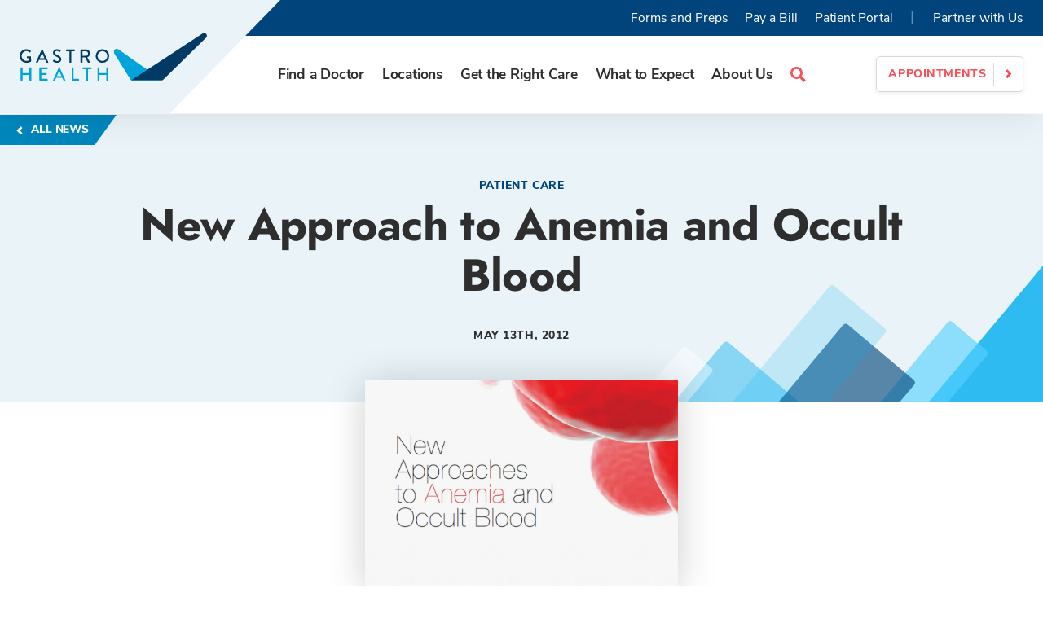

--- FILE ---
content_type: text/html; charset=utf-8
request_url: https://gastrohealth.com/news/patient-care/new-approach-to-anemia-and-occult-blood
body_size: 16604
content:



<!doctype html>
<html lang="en">
<head>
    <meta charset="utf-8" />
    <meta http-equiv="X-UA-Compatible" content="IE=Edge,chrome=1" />
    <meta name="format-detection" content="telephone=no" />
    <meta name="viewport" content="width=device-width, height=device-height, initial-scale=1.0" />
    <meta name="msvalidate.01" content="3B81F2D862FFC6B6769AC263993E111D" />
    <meta name="viewport" content="width=device-width" />

    
    <meta property="og:title" content="Symptoms And Treatment For Occult Blood | Gastro Health" />
    <meta property="og:image" content="https://gastrohealth.com/-/media/news/patient-care-photos/anemiainfo-1-1024x672.jpg" />
    <meta property="og:image:alt" content="Symptoms And Treatment For Occult Blood | Gastro Health" />
    <meta name="twitter:title" content="Symptoms And Treatment For Occult Blood | Gastro Health" />
    <meta name="twitter:card" content="Summary" />

        <meta name="keywords" content="Anemia GI Bleed" />

    <meta name="description" content="New advanced techniques like capsule endoscopy have made it easier for doctors to identify all the exact bleeding sites in the gastrointestinal tract." />
    <meta name="twitter:description" content="New advanced techniques like capsule endoscopy have made it easier for doctors to identify all the exact bleeding sites in the gastrointestinal tract." />
    <meta property="og:description" content="New advanced techniques like capsule endoscopy have made it easier for doctors to identify all the exact bleeding sites in the gastrointestinal tract." />

    <title>Symptoms And Treatment For Occult Blood | Gastro Health</title>

        <link rel="canonical" href="https://gastrohealth.com/news/patient-care/new-approach-to-anemia-and-occult-blood" />
    <link rel="stylesheet" href="/assets/css/styles.min.css?v=20250929010822" media="all" />
    <link rel="stylesheet" href="/assets/css/custom.css?v=20251031014402" media="all" />
    

    <link rel="icon" type="image/png" href="/assets/favicon.ico?v=1" sizes="32x32" />
    <script type="text/javascript" src="https://maps.googleapis.com/maps/api/js?key=AIzaSyBfKKZR7100KixQn_ZC1-XgyUWGMq6iNgI&libraries=places"></script>
    <script src="https://code.jquery.com/jquery-3.3.1.min.js"></script>
    <script type="text/javascript">

        var _gaq = _gaq || [];
        _gaq.push(['_setAccount', 'UA-38875324-1']);
        _gaq.push(['_trackPageview']);

        (function () {
            var ga = document.createElement('script'); ga.type = 'text/javascript'; ga.async = true;
            ga.src = ('https:' == document.location.protocol ? 'https://ssl' : 'http://www') + '.google-analytics.com/ga.js';
            var s = document.getElementsByTagName('script')[0]; s.parentNode.insertBefore(ga, s);
        })();

    </script>
    
    <script type="application/ld+json">
        {
        "@context": "http://schema.org",
        "@graph":
        [
        {
        "@type": "WebSite",
        "url": "https://gastrohealth.com",
        "potentialAction": {
        "@type": "SearchAction",
        "target": "https://gastrohealth.com/search?&q={query}",
        "query-input": "required name=query"
        }
        },
        

	{
	"@context": "https://schema.org",
    "@type": "BreadcrumbList",
    "itemListElement": [
    
        {
        "@type": "ListItem",
        "position": 1,
        "name": "Home",
        "item": "https://gastrohealth.com/"
        }
    
,    
        {
        "@type": "ListItem",
        "position": 2,
        "name": "News",
        "item": "https://gastrohealth.com/news"
        }
    
,    
        {
        "@type": "ListItem",
        "position": 3,
        "name": "Patient Care",
        "item": "https://gastrohealth.com/news/patient-care"
        }
    
,    
        {
        "@type": "ListItem",
        "position": 4,
        "name": "New Approach to Anemia and Occult Blood",
        "item": "https://gastrohealth.com/news/patient-care/new-approach-to-anemia-and-occult-blood"
        }
    
   ]
}


        
        ]
        }
    </script>

<!-- Google Tag Manager -->
<script>(function(w,d,s,l,i){w[l]=w[l]||[];w[l].push({'gtm.start':
new Date().getTime(),event:'gtm.js'});var f=d.getElementsByTagName(s)[0],
j=d.createElement(s),dl=l!='dataLayer'?'&l='+l:'';j.async=true;j.src=
'https://www.googletagmanager.com/gtm.js?id='+i+dl;f.parentNode.insertBefore(j,f);
})(window,document,'script','dataLayer','GTM-WPBC6DV');</script>
<!-- End Google Tag Manager --></head>
<body>
<!-- Google Tag Manager (noscript) -->
<noscript><iframe src="https://www.googletagmanager.com/ns.html?id=GTM-WPBC6DV"
height="0" width="0" style="display:none;visibility:hidden"></iframe></noscript>
<!-- End Google Tag Manager (noscript) -->    <header class="site-header">
        <div class="site-header__brand">
            <a class="brand__logo" href="/">
                <svg width="262" height="67" viewBox="0 0 262 67" xmlns="http://www.w3.org/2000/svg" xmlns:xlink="http://www.w3.org/1999/xlink" aria-labelledby="ghTitle" role="img"><title id="ghTitle">Gastro Health</title><defs><path id="a" d="M.084.49h130.31v66.285H.084z" /></defs><g fill="none" fill-rule="evenodd"><path d="M9.408 23.272c2.51 0 4.574.919 6.351 2.44.21.21.235.526.027.736-.393.42-.785.814-1.177 1.233-.21.237-.418.21-.68-.026-1.227-1.076-2.848-1.784-4.442-1.784-3.711 0-6.56 3.15-6.56 6.823 0 3.65 2.849 6.798 6.56 6.798 2.169 0 3.658-.787 3.92-.891v-2.94h-2.561c-.288 0-.497-.21-.497-.473v-1.522c0-.289.21-.5.497-.5h4.756c.261 0 .47.238.47.5 0 2.1.027 4.252.027 6.351a.65.65 0 0 1-.21.42s-2.691 1.733-6.48 1.733A9.384 9.384 0 0 1 0 32.747c0-5.25 4.208-9.475 9.408-9.475M34.808 35.66l-3.215-7.191h-.13l-3.189 7.191h6.534zm-11.84 5.565l8.024-17.664c.079-.158.314-.289.444-.289h.262c.13 0 .365.131.444.289l7.971 17.664c.157.341-.052.682-.444.682h-1.646c-.314 0-.497-.157-.602-.394l-1.62-3.595h-8.546c-.523 1.207-1.071 2.388-1.594 3.595a.657.657 0 0 1-.601.394h-1.647c-.392 0-.6-.34-.444-.682zM46.775 39.257c.235-.342.444-.736.68-1.077.234-.34.6-.446.888-.21.157.132 2.169 1.812 4.18 1.812 1.804 0 2.954-1.103 2.954-2.442 0-1.575-1.359-2.572-3.946-3.648-2.666-1.129-4.756-2.52-4.756-5.564 0-2.048 1.568-4.856 5.723-4.856 2.614 0 4.574 1.365 4.835 1.548a.626.626 0 0 1 .157.893c-.209.315-.445.682-.654.997-.209.342-.548.499-.914.263-.183-.105-2.013-1.313-3.529-1.313-2.195 0-2.953 1.392-2.953 2.363 0 1.495 1.15 2.414 3.32 3.307 3.03 1.233 5.618 2.677 5.618 5.88 0 2.729-2.43 4.96-5.828 4.96-3.188 0-5.2-1.68-5.619-2.074-.235-.21-.418-.394-.156-.84M69.718 26.001h-4.26a.498.498 0 0 1-.497-.498v-1.47c0-.263.21-.499.497-.499h11.238c.288 0 .496.236.496.499v1.47a.497.497 0 0 1-.496.498h-4.26v15.407a.515.515 0 0 1-.496.5h-1.725a.515.515 0 0 1-.497-.5V26.001M92.635 32.458c1.7 0 3.19-1.444 3.19-3.254 0-1.707-1.49-3.124-3.19-3.124h-4.652v6.378h4.652zm-7.395-8.425c0-.263.208-.499.496-.499h7.109c3.136 0 5.697 2.494 5.697 5.617 0 2.415-1.594 4.41-3.868 5.328l3.58 6.667c.183.342 0 .761-.444.761h-2.038a.48.48 0 0 1-.418-.236l-3.476-6.956H87.93v6.693a.515.515 0 0 1-.496.5h-1.699a.497.497 0 0 1-.496-.5V24.033zM115.893 39.545c3.737 0 6.795-3.045 6.795-6.798 0-3.727-3.058-6.85-6.795-6.85-3.712 0-6.77 3.123-6.77 6.85 0 3.753 3.058 6.798 6.77 6.798zm0-16.273c5.227 0 9.408 4.225 9.408 9.475a9.367 9.367 0 0 1-9.408 9.423c-5.227 0-9.383-4.174-9.383-9.423 0-5.25 4.156-9.475 9.383-9.475z" fill="#003A65" /><path d="M1.505 49.126c0-.262.236-.5.497-.5h1.725c.287 0 .497.238.497.5v7.323h9.564v-7.323c0-.262.21-.5.498-.5h1.724c.261 0 .497.238.497.5v17.376a.515.515 0 0 1-.497.498h-1.724a.497.497 0 0 1-.498-.498v-7.586H4.224v7.586c0 .262-.21.498-.497.498H2.002a.515.515 0 0 1-.497-.498V49.126M27.757 49.126c0-.262.208-.5.497-.5h10.453c.287 0 .497.238.497.5v1.47c0 .262-.21.499-.497.499h-8.259v5.354h6.979c.26 0 .496.236.496.498v1.47a.498.498 0 0 1-.496.5h-6.979v5.642h8.259c.287 0 .497.237.497.499v1.444c0 .262-.21.498-.497.498H28.254a.497.497 0 0 1-.497-.498V49.126M58.713 60.754l-3.214-7.192h-.131l-3.19 7.192h6.535zm-11.84 5.564l8.024-17.664c.078-.158.313-.29.444-.29h.261c.131 0 .367.132.445.29l7.97 17.664c.158.34-.051.682-.443.682h-1.647c-.313 0-.496-.157-.601-.394l-1.62-3.596H51.16c-.523 1.208-1.072 2.39-1.594 3.596a.657.657 0 0 1-.602.394h-1.646c-.392 0-.601-.341-.444-.682zM72.812 49.126c0-.262.209-.5.496-.5h1.725c.262 0 .496.238.496.5V64.56h7.083c.288 0 .497.237.497.499v1.444a.497.497 0 0 1-.497.498h-9.304a.497.497 0 0 1-.496-.498V49.126M93.043 51.095h-4.26a.498.498 0 0 1-.497-.499v-1.47c0-.262.21-.5.497-.5h11.239c.286 0 .496.238.496.5v1.47c0 .262-.21.499-.496.499H95.76v15.407a.515.515 0 0 1-.497.498H93.54a.515.515 0 0 1-.496-.498V51.095M108.967 49.126c0-.262.235-.5.496-.5h1.725c.288 0 .497.238.497.5v7.323h9.565v-7.323c0-.262.21-.5.497-.5h1.724c.262 0 .497.238.497.5v17.376a.515.515 0 0 1-.497.498h-1.724a.497.497 0 0 1-.497-.498v-7.586h-9.565v7.586c0 .262-.21.498-.497.498h-1.725a.515.515 0 0 1-.496-.498V49.126" fill="#00A3DA" /><g transform="translate(131.606)"><mask id="b" fill="#fff"><use xlink:href="#a" /></mask><path d="M68.182 66.775H24.284L.73 28.887c-2.336-3.757 2.144-8.025 5.756-5.485l61.696 43.373" fill="#00A3DA" mask="url(#b)" /><path d="M24.284 66.775h43.898l61.011-59.647c3.315-3.242-.882-8.508-4.757-5.969L24.284 66.775" fill="#003A65" mask="url(#b)" /></g></g></svg>
            </a>
            <button class="brand__hamburger" type="button">
                <span class="visually-hidden">Menu</span>
                <span class="bar bar--1"></span>
                <span class="bar bar--2"></span>
                <span class="bar bar--3"></span>
            </button>
        </div>
        <div class="site-header__menus">
            <div class="site-header__menu">
                <nav id="flyoutnavkbfixed" class="site-header__main-menu" role="Main Navigation">
                    <ul class="main-menu">
                        <li class="main-menu__parent ">
                            <a class="main-menu__parent-link" href="/physicians" aria-expanded="false" aria-haspopup="true">Find a Doctor</a>
                            <ul class="main-menu__dropdown">
                                <li class="main-menu__dropdown-item">
                                    
<section class="find-a-doctor-block ">
        <section class="location-search-block--offset">
            <div class="container--inner">
                <h2 class="main-menu__dropdown-header">Find a Doctor</h2>
                        <form class="search-widget" action="index.html" method="post">
            <div class="field-item field-item--location-where">
                <label for="fad-where-a16375b0-1d50-43d9-8bdb-decb68e46a31">Where</label>
                <input type="text" class="input-where" id="fad-where-a16375b0-1d50-43d9-8bdb-decb68e46a31" placeholder="Zip Code or City" autocomplete="off">
            </div>
            <div class="field-item field-item--location-search-by">
                <label for="fad-search-by-a16375b0-1d50-43d9-8bdb-decb68e46a31">Search By</label>
                <input type="text" class="input-search-by" id="fad-search-by-a16375b0-1d50-43d9-8bdb-decb68e46a31" placeholder="Provider Name" autocomplete="off">
            </div>

            <input class="field-item__submit" type="button" id="submit-a16375b0-1d50-43d9-8bdb-decb68e46a31" value="Go">
            <div class="field-item field-item--view-all">


                <a href="/physicians" class="site-link ">
                    View all Doctors
                </a>
            </div>
        </form>

            </div>
        </section>
            <div class="main-menu__bottom">
                <h3 class="main-menu__quicklinks-header">Common Procedures</h3>
                <ul class="main-menu__quicklinks-items">
                        <li class="main-menu__quicklinks-item"><a class="main-menu__quicklinks-link" href="/physicians?procedure=302">Colonoscopy</a></li>
                        <li class="main-menu__quicklinks-item"><a class="main-menu__quicklinks-link" href="/physicians?procedure=320">Endoscopic Ultrasound (EUS)</a></li>
                        <li class="main-menu__quicklinks-item"><a class="main-menu__quicklinks-link" href="/physicians?procedure=303">ERCP</a></li>
                        <li class="main-menu__quicklinks-item"><a class="main-menu__quicklinks-link" href="/physicians?procedure=304">Flexible Sigmoidoscopy</a></li>
                        <li class="main-menu__quicklinks-item"><a class="main-menu__quicklinks-link" href="/physicians?procedure=325">Upper Endoscopy - EGD</a></li>
                </ul>
            </div>
    </section>
    <script type="text/javascript" src="https://code.jquery.com/jquery-1.10.0.min.js"></script>
    <link rel="stylesheet" href="/assets/css/tooltipster.bundle.min.css?v=20241210030048" media="all" />
    <script src="/assets/js/libraries/popper.js?v=20241210030048"></script>
    <script src="/assets/js/libraries/tooltipster.bundle.js?v=20241210030048"></script>
    <script>
        $(document).ready(function () {
            var fad = new fad_autocomplete("a16375b0-1d50-43d9-8bdb-decb68e46a31", "Current Location", "fad-location-dropdown-a16375b0-1d50-43d9-8bdb-decb68e46a31", "/physicians")

            fad.init();
        });
    </script>
    <style>
        #tooltip {
            background: #333;
            color: white;
            font-weight: bold;
            padding: 4px 8px;
            font-size: 13px;
            border-radius: 4px;
            display: none;
        }

            #tooltip[data-show] {
                display: block;
            }

        #arrow,
        #arrow::before {
            position: absolute;
            width: 8px;
            height: 8px;
            z-index: -1;
        }

            #arrow::before {
                content: '';
                transform: rotate(45deg);
                background: #333;
            }

        #tooltip[data-popper-placement^='top'] > #arrow {
            bottom: -4px;
        }

        #tooltip[data-popper-placement^='bottom'] > #arrow {
            top: -4px;
        }

        #tooltip[data-popper-placement^='left'] > #arrow {
            right: -4px;
        }

        #tooltip[data-popper-placement^='right'] > #arrow {
            left: -4px;
        }
    </style>

                                </li>
                                <li>
                                    <a class="main-menu__close-dropdown element-focusable" href="#flyoutnavkbfixed">Close Dropdown</a>
                                </li>
                            </ul>
                        </li>
                        <li class="main-menu__parent ">
                            <a class="main-menu__parent-link" href="/locations" aria-expanded="false" aria-haspopup="true">Locations</a>
                            <ul class="main-menu__dropdown">
                                <li class="main-menu__dropdown-item">
                                    
    <section class="find-a-doctor-block ">
            <h2 class="main-menu__dropdown-header">Find a Location</h2>
        <form class="search-widget" action="index.html" method="post">
            <div class="field-item field-item--location-where">

                <label for="fad-where-e7688b2b-2cec-4549-999f-dd6047553662">Where</label>

                <input type="text" class="input-where" id="fad-where-e7688b2b-2cec-4549-999f-dd6047553662" placeholder="Zip Code or City" autocomplete="off">
            </div>
            <div class="field-item field-item--location-search-by">

                <label for="fad-search-by-e7688b2b-2cec-4549-999f-dd6047553662">Search By</label>
                <input type="text" class="input-search-by" id="fad-search-by-e7688b2b-2cec-4549-999f-dd6047553662" placeholder="Location Name, Condition or Procedure" autocomplete="off">
            </div>


            <input class="field-item__submit" type="button" id="submit-e7688b2b-2cec-4549-999f-dd6047553662" value="Go">

            <div class="field-item field-item--view-all">

                <a href="/locations" class="site-link ">
                    View all Locations
                </a>
            </div>
        </form>
    <div class="main-menu__bottom">
        <h3 class="main-menu__quicklinks-header">WHAT ARE YOU LOOKING FOR?</h3>
            <ul class="main-menu__quicklinks-items">
                    <li class="main-menu__quicklinks-item"><a class="main-menu__quicklinks-link" href="/locations?type=1">Care Center</a></li>
                    <li class="main-menu__quicklinks-item"><a class="main-menu__quicklinks-link" href="/locations?type=2">Surgery Center</a></li>
                    <li class="main-menu__quicklinks-item"><a class="main-menu__quicklinks-link" href="/locations?type=3">Infusion Center</a></li>
                    <li class="main-menu__quicklinks-item"><a class="main-menu__quicklinks-link" href="/locations?type=4">Specialty Pharmacy</a></li>
                    <li class="main-menu__quicklinks-item"><a class="main-menu__quicklinks-link" href="/locations?type=5">Imaging</a></li>
                    <li class="main-menu__quicklinks-item"><a class="main-menu__quicklinks-link" href="/locations?type=6">Lab</a></li>
            </ul>
    </div>

    </section>
    <script type="text/javascript" src="https://code.jquery.com/jquery-1.10.0.min.js"></script>
    <script src="/assets/js/libraries/popper.js?v=20241210030048"></script>
    <link rel="stylesheet" href="/assets/css/tooltipster.bundle.min.css?v=20241210030048" media="all" />
    <script src="/assets/js/libraries/tooltipster.bundle.js?v=20241210030048"></script>
    <script>
        $(document).ready(function () {
            var fal = new fal_autocomplete("e7688b2b-2cec-4549-999f-dd6047553662", "Current Location", "fad-location-dropdown-e7688b2b-2cec-4549-999f-dd6047553662", "/locations", null)
            fal.init();
        });

    </script>
    <style>
        #tooltip {
            background: #333;
            color: white;
            font-weight: bold;
            padding: 4px 8px;
            font-size: 13px;
            border-radius: 4px;
            display: none;
        }

            #tooltip[data-show] {
                display: block;
            }

        #arrow,
        #arrow::before {
            position: absolute;
            width: 8px;
            height: 8px;
            z-index: -1;
        }

            #arrow::before {
                content: '';
                transform: rotate(45deg);
                background: #333;
            }

        #tooltip[data-popper-placement^='top'] > #arrow {
            bottom: -4px;
        }

        #tooltip[data-popper-placement^='bottom'] > #arrow {
            top: -4px;
        }

        #tooltip[data-popper-placement^='left'] > #arrow {
            right: -4px;
        }

        #tooltip[data-popper-placement^='right'] > #arrow {
            left: -4px;
        }
    </style>

                                </li>
                                <li>
                                    <a class="main-menu__close-dropdown element-focusable" href="#flyoutnavkbfixed">Close Dropdown</a>
                                </li>
                            </ul>
                        </li>
                        <li class="main-menu__parent ">
                            <a class="main-menu__parent-link" href="/conditions-procedures" aria-expanded="false" aria-haspopup="true">Get the Right Care</a>
                            <ul class="main-menu__dropdown">
                                <li class="main-menu__dropdown-item">

                                    <h2 class="main-menu__dropdown-header"><a class="main-menu__dropdown-header-link" href="/conditions-procedures">Get the Right Care</a></h2>
                                    <div class="main-menu__dropdown-cols">
                                        <div class="main-menu__dropdown-col">
                                            <h3 class="main-menu__dropdown-col-label">Conditions</h3>
                                            <ul class="main-menu__dropdown-col-items">
                                                <li class="main-menu__dropdown-col-item"><a href="/conditions/heartburn-and-reflux---GERD">Heartburn &amp; Reflux (GERD)</a></li>
                                                <li class="main-menu__dropdown-col-item"><a href="/conditions/constipation">Constipation</a></li>
                                                <li class="main-menu__dropdown-col-item"><a href="/conditions/crohns-disease">Crohn&#039;s Disease</a></li>
                                                <li class="main-menu__dropdown-col-item"><a href="/conditions/dysphagia">Dysphagia (Difficulty Swallowing)</a></li>
                                                <li class="main-menu__dropdown-col-item"><a href="/conditions/fatty-liver-disease">Fatty Liver Disease</a></li>
                                                <li class="main-menu__dropdown-col-item"><a href="/conditions/ulcerative-colitis">Ulcerative Colitis</a></li>
                                            </ul>
                                        </div>
                                        <div class="main-menu__dropdown-col">
                                            <h3 class="main-menu__dropdown-col-label">Procedures and Treatments</h3>
                                            <ul class="main-menu__dropdown-col-items">
                                                <li class="main-menu__dropdown-col-item"><a href="/procedures/colonoscopy">Colonoscopy</a></li>
                                                <li class="main-menu__dropdown-col-item"><a href="/procedures/ultrasound-endoscopy-eus">Enteroscopy Ultrasound (EUS)</a></li>
                                                <li class="main-menu__dropdown-col-item"><a href="/procedures/ercp">ERCP</a></li>
                                                <li class="main-menu__dropdown-col-item"><a href="/procedures/flexible-sigmoidoscopy">Flexible Sigmoidoscopy</a></li>
                                                <li class="main-menu__dropdown-col-item"><a href="/procedures/infusion-therapy">Infusion Therapy</a></li>
                                                <li class="main-menu__dropdown-col-item"><a href="/procedures/upper-endoscopy---egd">Upper Endoscopy (EGD)</a></li>
                                            </ul>
                                        </div>
                                        <div class="main-menu__dropdown-col">
                                            <h3 class="main-menu__dropdown-col-label">Specialty Services</h3>
                                            <ul class="main-menu__dropdown-col-items">
                                                <li class="main-menu__dropdown-col-item"><a href="/procedures/colorectal-surgery">Colorectal Surgery</a></li>
                                                <li class="main-menu__dropdown-col-item"><a href="/specialty-services/diagnostic-studies">Diagnostic Studies</a></li>
                                                <li class="main-menu__dropdown-col-item"><a href="/specialtyservices/endoscopic-weight-loss">Endoscopic Weight Loss</a></li>
                                                <li class="main-menu__dropdown-col-item"><a href="/specialtyservices/nutrition-and-wellness">Nutrition & Wellness</a></li>
                                                <li class="main-menu__dropdown-col-item"><a href="/specialty-services/pediatric-gastroenterology">Pediatrics</a></li>
                                                <li class="main-menu__dropdown-col-item"><a href="/specialty-services/specialty-pharmacy-and-prescriptions">Specialty Pharmacy &amp; Prescriptions</a></li>
                                                
                                                <li class="main-menu__dropdown-col-browse-all">

                                                </li>
                                            </ul>
                                        </div>
                                    </div>
                                    <div class="main-menu__dropdown-col-browse-all">
                                        <a href="/conditions-procedures" class="site-link link--cta">
                                            Browse All
                                        </a>
                                    </div>
                                    <div class="main-menu__bottom">
                                        <h4 class="main-menu__our-physicians">Hear the latest <a href="/news/patient-care">patient care news</a> from our physicians</h4>
                                    </div>
                                </li>
                                <li>
                                    <a class="main-menu__close-dropdown element-focusable" href="#">Close Dropdown</a>
                                </li>
                            </ul>
                        </li>
                        <li class="main-menu__parent main-menu__parent--single">
                            <a class="main-menu__parent-link" href="#" aria-expanded="false" aria-haspopup="true">What to Expect</a>
                            <ul class="main-menu__dropdown">
                                <li class="main-menu__dropdown-item">

                                    <ul class="main-menu__secondar-level">
                                        <li class="main-menu__second-level-item main-menu__second-level-item--first">
                                            <span class="main-menu__second-level-link">What to Expect Overview</span>
                                        </li>
                                        <li class="main-menu__second-level-item"><a class="main-menu__second-level-link" href="/What-to-Expect/Appointments">Appointments</a></li>
                                        <li class="main-menu__second-level-item"><a class="main-menu__second-level-link" href="/What-to-Expect/Patient-Forms">Forms and Preps</a></li>
                                        <li class="main-menu__second-level-item"><a class="main-menu__second-level-link" href="/What-to-Expect/Patient-Portal">Patient Portal</a></li>
                                        <li class="main-menu__second-level-item"><a class="main-menu__second-level-link" href="/What-to-Expect/Costs-and-Billing">Costs &amp; Billing</a></li>
                                        <li class="main-menu__second-level-item"><a class="main-menu__second-level-link" href="/What-to-Expect/Insurance">Insurance</a></li>
                                        <li class="main-menu__second-level-item"><a class="main-menu__second-level-link" href="https://www.swellbox.com/gastro-health-wizard.html" target="_blank">Medical Records</a></li>
                                    </ul>
                                </li>
                                <li>
                                    <a class="main-menu__close-dropdown element-focusable" href="#flyoutnavkbfixed">Close Dropdown</a>
                                </li>
                            </ul>
                        </li>
                        <li class="main-menu__parent main-menu__parent--single">
                            <a class="main-menu__parent-link" href="#flyoutnavkbfixed" aria-expanded="false" aria-haspopup="true">About Us</a>
                            <ul class="main-menu__dropdown">
                                <li class="main-menu__dropdown-item">

                                    <ul class="main-menu__secondar-level">
                                        <li class="main-menu__second-level-item main-menu__second-level-item--first">
                                            <span class="main-menu__second-level-link">About Us Overview</span>
                                        </li>
                                        <li class="main-menu__second-level-item"><a class="main-menu__second-level-link" href="/About-Us/Why-Gastro-Health">Why Gastro Health</a></li>
                                        <li class="main-menu__second-level-item"><a class="main-menu__second-level-link" href="/About-Us/Leadership">Leadership</a></li>
                                        <li class="main-menu__second-level-item"><a class="main-menu__second-level-link" href="/news/patient-care">Patient Care News</a></li>
                                        <li class="main-menu__second-level-item"><a class="main-menu__second-level-link" href="/news/press-release">Company News</a></li>
                                        <li class="main-menu__second-level-item"><a class="main-menu__second-level-link" href="/Careers/Partner-With-Us">Partner with Us</a></li>
                                        <li class="main-menu__second-level-item"><a class="main-menu__second-level-link" href="/Careers">Careers</a></li>
                                        <li class="main-menu__second-level-item"><a class="main-menu__second-level-link" href="/About-Us/Contact-Us">Contact</a></li>
                                    </ul>
                                </li>
                                <li>
                                    <a class="main-menu__close-dropdown element-focusable" href="#flyoutnavkbfixed">Close Dropdown</a>
                                </li>
                            </ul>
                        </li>
                        <li class="main-menu__parent main-menu__parent--search">
                            <a class="main-menu__parent-link main-menu__parent-link--search" href="#flyoutnavkbfixed" aria-expanded="false" aria-haspopup="true"><span class="visually-hidden">Search Site</span> <svg width="19" height="19" viewBox="0 0 19 19" xmlns="http://www.w3.org/2000/svg"><path d="M18.822 16.497l-5.02-5.02a7.433 7.433 0 0 0 1.16-3.997C14.962 3.356 11.606 0 7.48 0S0 3.356 0 7.48c0 4.126 3.356 7.482 7.48 7.482a7.435 7.435 0 0 0 3.824-1.053l5.054 5.054 2.464-2.466zM2.788 7.481A4.698 4.698 0 0 1 7.48 2.789a4.698 4.698 0 0 1 4.693 4.692 4.698 4.698 0 0 1-4.693 4.692 4.698 4.698 0 0 1-4.692-4.692z" fill="#F7525A" fill-rule="nonzero" /></svg></a>
                            <ul class="main-menu__dropdown">
                                <li class="main-menu__dropdown-item">

                                    <form class="global-search" action="index.html" method="post">
                                        <div class="field-item field-item--global-search">

                                            <label for="global-search">Search Gastro Health</label>

                                            <input type="text" class="input-global-search" id="txtGlobalSearch" placeholder="Search by keyword">
                                        </div>

                                        <input class="field-item__submit" type="submit" id="btnGlobalSearchSubmit" value="Go">
                                    </form>
                                </li>
                                <li>
                                    <a class="main-menu__close-dropdown element-focusable" href="#flyoutnavkbfixed">Close Dropdown</a>
                                </li>
                            </ul>
                        </li>
                    </ul>
                </nav>

                <a href="/What-to-Expect/Appointments" class="button button--secondary button--small">Appointments</a>
            </div>
            <div class="site-header__utility">
                <nav class="site-header__utility-nav">
                    <a class="utility-nav__link" href="/What-to-Expect/Patient-Forms">Forms and Preps</a>
                    <a class="utility-nav__link" href="/What-to-Expect/Costs-and-Billing">Pay a Bill</a>
                    <a class="utility-nav__link" href="/What-to-Expect/Patient-Portal">Patient Portal</a>
                    <span class="utility-nav__divider">|</span>
                    <a class="utility-nav__link" href="/Careers">Partner with Us</a>
                </nav>
            </div>
        </div>
        <div class="site-header__mobile-menus">
            <div class="mobile-menus__action">

                <a href="/What-to-Expect/Appointments" class="button button--large mobile-action-button">Appointments</a>
            </div>
            <nav id="mobile-nav" class="site-header__mobile-menu" role="Mobile Main Navigation">
                <ul class="mobile-menu">
                    <li class="mobile-menu__parent">
                        <a class="mobile-menu__parent-link main-menu__dropdown-header-link " href="/physicians">Find a Doctor</a>


                        <ul class="mobile-menu__secondar-level"></ul>
                    </li>
                    <li class="mobile-menu__parent">
                        <a class="mobile-menu__parent-link main-menu__dropdown-header-link " href="/locations">Locations</a>


                        <ul class="mobile-menu__secondar-level"></ul>
                    </li>
                    <li class="mobile-menu__parent">
                        <a class="mobile-menu__parent-link main-menu__dropdown-header-link " href="/conditions-procedures">Get the Right Care</a>
                        <button class="mobile-menu__drawer" type="button" name="button" aria-expanded="false"><span class="element-invisible">Drawer</span></button>


                        <ul class="mobile-menu__secondar-level">
                            <li class="mobile-menu__second-level-label">Conditions</li>
                            <li class="mobile-menu__second-level-item"><a class="mobile-menu__second-level-link" href="/conditions/heartburn-and-reflux---GERD">Heartburn &amp; Reflux (GERD)</a></li>
                            <li class="mobile-menu__second-level-item"><a class="mobile-menu__second-level-link" href="/conditions/constipation">Constipation</a></li>
                            <li class="mobile-menu__second-level-item"><a class="mobile-menu__second-level-link" href="/conditions/crohns-disease">Crohn&#039;s Disease</a></li>
                            <li class="mobile-menu__second-level-item"><a class="mobile-menu__second-level-link" href="/conditions/dysphagia">Dysphagia (Difficulty Swallowing)</a></li>
                            <li class="mobile-menu__second-level-item"><a class="mobile-menu__second-level-link" href="/conditions/fatty-liver-disease">Fatty Liver Disease</a></li>
                            <li class="mobile-menu__second-level-item"><a class="mobile-menu__second-level-link" href="/conditions/ulcerative-colitis">Ulcerative Colitis</a></li>

                            <li class="mobile-menu__second-level-label">Procedures and Treatments</li>
                            <li class="mobile-menu__second-level-item"><a class="mobile-menu__second-level-link" href="/procedures/colonoscopy">Colonoscopy</a></li>
                            <li class="mobile-menu__second-level-item"><a class="mobile-menu__second-level-link" href="/procedures/ultrasound-endoscopy-eus">Enteroscopy Ultrasound (EUS)</a></li>
                            <li class="mobile-menu__second-level-item"><a class="mobile-menu__second-level-link" href="/procedures/ercp">ERCP</a></li>
                            <li class="mobile-menu__second-level-item"><a class="mobile-menu__second-level-link" href="/procedures/flexible-sigmoidoscopy">Flexible Sigmoidoscopy</a></li>
                            <li class="mobile-menu__second-level-item"><a class="mobile-menu__second-level-link" href="/procedures/infusion-therapy">Infusion Therapy</a></li>
                            <li class="mobile-menu__second-level-item"><a class="mobile-menu__second-level-link" href="/procedures/upper-endoscopy---egd">Upper Endoscopy (EGD)</a></li>

                            <li class="mobile-menu__second-level-label">Specialty Services</li>
                            <li class="mobile-menu__second-level-item"><a class="mobile-menu__second-level-link" href="/procedures/colorectal-surgery">Colorectal Surgery</a></li>
                            <li class="mobile-menu__second-level-item"><a class="mobile-menu__second-level-link" href="/specialty-services/diagnostic-studies">Diagnostic Studies</a></li>
                            <li class="mobile-menu__second-level-item"><a class="mobile-menu__second-level-link" href="/specialtyservices/endoscopic-weight-loss">Endoscopic Weight Loss</a></li>
                            <li class="mobile-menu__second-level-item"><a class="mobile-menu__second-level-link" href="/specialtyservices/nutrition-and-wellness">Nutrition & Wellness</a></li>
                            <li class="mobile-menu__second-level-item"><a class="mobile-menu__second-level-link" href="/specialty-services/pediatric-gastroenterology">Pediatrics</a></li>
                            <li class="mobile-menu__second-level-item"><a class="mobile-menu__second-level-link" href="/specialty-services/specialty-pharmacy-and-prescriptions">Specialty Pharmacy &amp; Prescriptions</a></li>
                            

                            <li class="mobile-menu__second-level-item"><a class="mobile-menu__second-level-link site-link link--cta" href="/conditions-procedures">BROWSE ALL CONDITIONS, PROCEDURES, TREATMENTS AND SERVICES</a></li>
                        </ul>
                    </li>
                    <li class="mobile-menu__parent">
                        <a class="mobile-menu__parent-link " href="#">What to Expect</a>
                        <button class="mobile-menu__drawer" type="button" name="button" aria-expanded="false"><span class="element-invisible">Drawer</span></button>


                        <ul class="mobile-menu__secondar-level">
                            <li class="mobile-menu__second-level-item"><a class="mobile-menu__second-level-link" href="/What-to-Expect/Appointments">Appointments</a></li>
                            <li class="mobile-menu__second-level-item"><a class="mobile-menu__second-level-link" href="/What-to-Expect/Patient-Forms">Forms and Preps</a></li>
                            <li class="mobile-menu__second-level-item"><a class="mobile-menu__second-level-link" href="/What-to-Expect/Patient-Portal">Patient Portal</a></li>
                            <li class="mobile-menu__second-level-item"><a class="mobile-menu__second-level-link" href="/What-to-Expect/Costs-and-Billing">Costs &amp; Billing</a></li>
                            <li class="mobile-menu__second-level-item"><a class="mobile-menu__second-level-link" href="/What-to-Expect/Insurance">Insurance</a></li>
                            <li class="mobile-menu__second-level-item"><a class="mobile-menu__second-level-link" href="https://www.swellbox.com/gastro-health-wizard.html" target="_blank">Medical Records</a></li>
                        </ul>
                    </li>
                    <li class="mobile-menu__parent">
                        <a class="mobile-menu__parent-link " href="#">About Us</a>
                        <button class="mobile-menu__drawer" type="button" name="button" aria-expanded="false"><span class="element-invisible">Drawer</span></button>


                        <ul class="mobile-menu__secondar-level">
                            <li class="mobile-menu__second-level-item"><a class="mobile-menu__second-level-link" href="/About-Us/Why-Gastro-Health">Why Gastro Health</a></li>
                            <li class="mobile-menu__second-level-item"><a class="mobile-menu__second-level-link" href="/About-Us/Leadership">Leadership</a></li>
                            <li class="mobile-menu__second-level-item"><a class="mobile-menu__second-level-link" href="/news/patient-care">Patient Care News</a></li>
                            <li class="mobile-menu__second-level-item"><a class="mobile-menu__second-level-link" href="/news/press-release">Company News</a></li>
                            <li class="mobile-menu__second-level-item"><a class="mobile-menu__second-level-link" href="/Careers/Partner-With-Us">Partner with Us</a></li>
                            <li class="mobile-menu__second-level-item"><a class="mobile-menu__second-level-link" href="/Careers">Careers</a></li>
                            <li class="mobile-menu__second-level-item"><a class="mobile-menu__second-level-link" href="/About-Us/Contact-Us">Contact</a></li>
                        </ul>
                    </li>
                    <li class="mobile-menu__parent">
                        <a class="mobile-menu__parent-link main-menu__dropdown-header-link " href="/Search">Search Site</a>


                        <ul class="mobile-menu__secondar-level"></ul>
                    </li>
                </ul>
            </nav>
            <nav class="site-header__mobile-utility">
                <ul class="mobile-utility">
                    <li class="mobile-utility__item">
                        <a class="mobile-utility__link" href="/What-to-Expect/Patient-Forms">Forms and Preps</a>
                    </li>
                    <li class="mobile-utility__item">
                        <a class="mobile-utility__link" href="/What-to-Expect/Costs-and-Billing">Pay a Bill</a>
                    </li>
                    <li class="mobile-utility__item">
                        <a class="mobile-utility__link" href="/What-to-Expect/Patient-Portal">Patient Portal</a>
                    </li>
                    <li class="mobile-utility__item">
                        <a class="mobile-utility__link" href="/Careers">Partner with Us</a>
                    </li>
                </ul>
            </nav>
        </div>
    </header>

    
    
    <section class="page-header page-header-default no-image">
        <div class="tag-heading--link-wrapper">
            <a href="/news/patient-care" class="site-link tag-heading--link">
                All News
            </a>
        </div>
        <div class="container--inner page-header-default__content">
            <h4 class="tag-heading ">
                Patient Care
            </h4>
            <h1 class="page-header-default__title display">New Approach to Anemia and Occult Blood</h1>
            <time class="page-header-default__datestamp" datetime="2012-00-13">May 13TH, 2012</time>
        </div>
    </section>

    <main id="main">
        
        <figure role="figure" class="featured-media container--inner">
            <img src="/-/media/news/patient-care-photos/anemiainfo-1-1024x672.jpg" alt="Enlarged image of blood cells">
            <figcaption class="featured-media__caption">
                
            </figcaption>
        </figure>
    <section class="section body-area">
        <div class="container--inner">
            <p>To treat bleeding that occurs in the patient&rsquo;s gastrointestinal tract historically has been a difficult challenge. Today, the physicians at Gastro Health have advanced tools and techniques to identify the site of a lesion and treat this potentially dangerous condition.</p>
<p>The typical signs of a bleeding problem include anemia, iron deficiency and blood in the stool, which is called occult blood. When the patient&rsquo;s bleeding site cannot be found by upper endoscopy or colonoscopy, the condition is called occult gastrointestinal bleeding (OGIB).&nbsp;OGIB occurs in approximately 5% of patients with gastrointestinal bleeding.</p>
<p>Symptoms of OGIB include a change in the color of stools to black-tarry or even maroon, a drop in red blood cells (anemia) and low blood pressure, on occasion. Patients with OGIB may be admitted to the hospital several times for blood transfusions. But if nothing is found by an upper endoscopy or colonoscopy and the bleeding has stopped, the patient is sent home, only to have the condition recur.&nbsp;Several earlier research studies indicated the average time to diagnosis and treat OGIB was 2.7 years, and an average of 30 units of blood needed to be transfused.</p>
<p>In the early 20th century, patients used to have to swallow a rope with a heavy tip to propel it through the intestine into the small and large bowels. The rope was then tied to a camera, which was pulled through the GI tract to evaluate the bowels. Needless to say, this required general anesthesia, as did a later technique that involved navigating a small scope through the patient&rsquo;s body.</p>
<p>Today, new techniques have been developed and deployed into practice that are safer, more comfortable and much more effective in locating and treating OGIB. One of these techniques is capsule endoscopy, which involves using a camera with two batteries and a radio transmitter inside an 11x26mm pill.&nbsp;After the patient swallows the device in an outpatient center, it transmits up to 50,000 images to antennae worn on the patient&rsquo;s abdomen, which in turn are stored on a hard drive. After an eight-hour period, the patient comes to the office, drops off the device and the 50,000 images are converted into a video that is read by the gastroenterologist.&nbsp;This technique has revolutionized small bowel endoscopy, which used to be considered a &ldquo;black box&rdquo; where the lack of a very long endoscope meant that no diagnosis or therapy could be done.</p>
<p>Since the advent of capsule endoscopy, another instrument was developed in Japan to treat lesions found in the bowel. This was the start of double-balloon, and then single-balloon enteroscopes, which use a sleeve-like device that has a balloon on its tip (the double-balloon scope, also has a balloon on the tip of the scope). The balloon serves as an anchoring device that opens up the small bowel, so the scope is able to advance deeper and through a small channel. This allows gastroenterologists to find and treat bleeding lesions or remove polyps or tumors in the small bowel. The Physician can also leave a tattoo, so if the patient requires surgery, the surgeon can easily find the area of the lesion in order to remove it.</p>
<p>Even more recently, a new kind of sleeve-like device has been developed by a Boston company. This device has a corkscrew-like shape on its tip. Instead of pushing and pulling to open the bowel, it uses the rotational ability of a corkscrew-like tip to achieve the same objective. The spiral will eventually be incorporated onto an endoscope and coupled to a motor, so the entire small bowel can be evaluated with a single procedure.</p>
<p>With balloon and spiral-assisted enteroscopy, cauterization of small bowel lesions can be easily achieved. When no other abnormalities are found&nbsp;&ndash; such as those that need surgical intervention &ndash;&nbsp;the patient&rsquo;s iron and transfusion requirements drop dramatically. This substantially decreases the risk of repeated transfusions and the cost to the healthcare system.&nbsp;All of these advanced techniques are available at Gastro Health.</p>
            <div class="tag-list tag-list--article">
                <span class="tag-list__label">Tags</span>


                        <a class="tag-list__link" href="/news/patient-care?Condition=d6e604aa-497e-41b2-8981-e4ab702e2415"> Anemia</a>

            </div>
        </div>
    </section>

    


       <section class="section section--featured-doctors-block ">
            <div class="container featured-doctors-block">

                <h2 class="simple-cards-section__header">
                    Featured Doctors
                </h2>
                <div class="featured-doctors-block__content ">
                        <div class="featured-doctors-block__doctor ">

                            <div class="doctor-block">

                                <img src="https://etools.gastrohealth.com/media/PhysicianPhotos/Parra_1097.jpg" alt="Javier L. Parra, MD" class="doctor-block__image ">
                                <div class="doctor-block__content">
                                    <h4 class="doctor-block__name">Javier L. Parra, MD</h4>
                                        <span class="doctor-block__specialty">Gastroenterology</span>
                                        <span class="doctor-block__specialty">Internal Medicine</span>
                                    
                                  <a href="/physicians/javier-l-parra-md" class="site-link link--cta">
                                            View Profile
                                 </a>
                                </div>
                            </div>
                        </div>
                </div>
            </div>
        </section>



    </main>

    
    <footer class="site-footer section--bg">
        <div class="container site-footer__wrap">
            <div class="site-footer__brand">
                <a class="brand__logo" href="#">
                    <svg width="262" height="67" viewbox="0 0 262 67" xmlns="http://www.w3.org/2000/svg" xmlns:xlink="http://www.w3.org/1999/xlink" aria-labelledby="ghTitle" role="img"><title id="ghTitle">Gastro Health</title><defs><path id="a" d="M.084.49h130.31v66.285H.084z"></path></defs><g fill="none" fill-rule="evenodd"><path d="M9.408 23.272c2.51 0 4.574.919 6.351 2.44.21.21.235.526.027.736-.393.42-.785.814-1.177 1.233-.21.237-.418.21-.68-.026-1.227-1.076-2.848-1.784-4.442-1.784-3.711 0-6.56 3.15-6.56 6.823 0 3.65 2.849 6.798 6.56 6.798 2.169 0 3.658-.787 3.92-.891v-2.94h-2.561c-.288 0-.497-.21-.497-.473v-1.522c0-.289.21-.5.497-.5h4.756c.261 0 .47.238.47.5 0 2.1.027 4.252.027 6.351a.65.65 0 0 1-.21.42s-2.691 1.733-6.48 1.733A9.384 9.384 0 0 1 0 32.747c0-5.25 4.208-9.475 9.408-9.475M34.808 35.66l-3.215-7.191h-.13l-3.189 7.191h6.534zm-11.84 5.565l8.024-17.664c.079-.158.314-.289.444-.289h.262c.13 0 .365.131.444.289l7.971 17.664c.157.341-.052.682-.444.682h-1.646c-.314 0-.497-.157-.602-.394l-1.62-3.595h-8.546c-.523 1.207-1.071 2.388-1.594 3.595a.657.657 0 0 1-.601.394h-1.647c-.392 0-.6-.34-.444-.682zM46.775 39.257c.235-.342.444-.736.68-1.077.234-.34.6-.446.888-.21.157.132 2.169 1.812 4.18 1.812 1.804 0 2.954-1.103 2.954-2.442 0-1.575-1.359-2.572-3.946-3.648-2.666-1.129-4.756-2.52-4.756-5.564 0-2.048 1.568-4.856 5.723-4.856 2.614 0 4.574 1.365 4.835 1.548a.626.626 0 0 1 .157.893c-.209.315-.445.682-.654.997-.209.342-.548.499-.914.263-.183-.105-2.013-1.313-3.529-1.313-2.195 0-2.953 1.392-2.953 2.363 0 1.495 1.15 2.414 3.32 3.307 3.03 1.233 5.618 2.677 5.618 5.88 0 2.729-2.43 4.96-5.828 4.96-3.188 0-5.2-1.68-5.619-2.074-.235-.21-.418-.394-.156-.84M69.718 26.001h-4.26a.498.498 0 0 1-.497-.498v-1.47c0-.263.21-.499.497-.499h11.238c.288 0 .496.236.496.499v1.47a.497.497 0 0 1-.496.498h-4.26v15.407a.515.515 0 0 1-.496.5h-1.725a.515.515 0 0 1-.497-.5V26.001M92.635 32.458c1.7 0 3.19-1.444 3.19-3.254 0-1.707-1.49-3.124-3.19-3.124h-4.652v6.378h4.652zm-7.395-8.425c0-.263.208-.499.496-.499h7.109c3.136 0 5.697 2.494 5.697 5.617 0 2.415-1.594 4.41-3.868 5.328l3.58 6.667c.183.342 0 .761-.444.761h-2.038a.48.48 0 0 1-.418-.236l-3.476-6.956H87.93v6.693a.515.515 0 0 1-.496.5h-1.699a.497.497 0 0 1-.496-.5V24.033zM115.893 39.545c3.737 0 6.795-3.045 6.795-6.798 0-3.727-3.058-6.85-6.795-6.85-3.712 0-6.77 3.123-6.77 6.85 0 3.753 3.058 6.798 6.77 6.798zm0-16.273c5.227 0 9.408 4.225 9.408 9.475a9.367 9.367 0 0 1-9.408 9.423c-5.227 0-9.383-4.174-9.383-9.423 0-5.25 4.156-9.475 9.383-9.475z" fill="#003A65"></path><path d="M1.505 49.126c0-.262.236-.5.497-.5h1.725c.287 0 .497.238.497.5v7.323h9.564v-7.323c0-.262.21-.5.498-.5h1.724c.261 0 .497.238.497.5v17.376a.515.515 0 0 1-.497.498h-1.724a.497.497 0 0 1-.498-.498v-7.586H4.224v7.586c0 .262-.21.498-.497.498H2.002a.515.515 0 0 1-.497-.498V49.126M27.757 49.126c0-.262.208-.5.497-.5h10.453c.287 0 .497.238.497.5v1.47c0 .262-.21.499-.497.499h-8.259v5.354h6.979c.26 0 .496.236.496.498v1.47a.498.498 0 0 1-.496.5h-6.979v5.642h8.259c.287 0 .497.237.497.499v1.444c0 .262-.21.498-.497.498H28.254a.497.497 0 0 1-.497-.498V49.126M58.713 60.754l-3.214-7.192h-.131l-3.19 7.192h6.535zm-11.84 5.564l8.024-17.664c.078-.158.313-.29.444-.29h.261c.131 0 .367.132.445.29l7.97 17.664c.158.34-.051.682-.443.682h-1.647c-.313 0-.496-.157-.601-.394l-1.62-3.596H51.16c-.523 1.208-1.072 2.39-1.594 3.596a.657.657 0 0 1-.602.394h-1.646c-.392 0-.601-.341-.444-.682zM72.812 49.126c0-.262.209-.5.496-.5h1.725c.262 0 .496.238.496.5V64.56h7.083c.288 0 .497.237.497.499v1.444a.497.497 0 0 1-.497.498h-9.304a.497.497 0 0 1-.496-.498V49.126M93.043 51.095h-4.26a.498.498 0 0 1-.497-.499v-1.47c0-.262.21-.5.497-.5h11.239c.286 0 .496.238.496.5v1.47c0 .262-.21.499-.496.499H95.76v15.407a.515.515 0 0 1-.497.498H93.54a.515.515 0 0 1-.496-.498V51.095M108.967 49.126c0-.262.235-.5.496-.5h1.725c.288 0 .497.238.497.5v7.323h9.565v-7.323c0-.262.21-.5.497-.5h1.724c.262 0 .497.238.497.5v17.376a.515.515 0 0 1-.497.498h-1.724a.497.497 0 0 1-.497-.498v-7.586h-9.565v7.586c0 .262-.21.498-.497.498h-1.725a.515.515 0 0 1-.496-.498V49.126" fill="#00A3DA"></path><g transform="translate(131.606)"><mask id="b" fill="#fff"><use xlink:href="#a"></use></mask><path d="M68.182 66.775H24.284L.73 28.887c-2.336-3.757 2.144-8.025 5.756-5.485l61.696 43.373" fill="#00A3DA" mask="url(#b)"></path><path d="M24.284 66.775h43.898l61.011-59.647c3.315-3.242-.882-8.508-4.757-5.969L24.284 66.775" fill="#003A65" mask="url(#b)"></path></g></g></svg>
                </a>
            </div>
            <div class="site-footer__support-center">
                <h6 class="support-center__heading">Gastro Health Support Center</h6>
                <div class="support-center__address">
                    9500  S. Dadeland Blvd. <br />
                    Suite 200 <br />
                    Miami, FL 33156
                </div>
                
            </div>
            <div class="site-footer__nav">
                <nav class="site-footer__footer-nav">
                    <a class="footer-nav__link" href="/Careers">Careers</a>
                    <a class="footer-nav__link" href="/Employees">Employees</a>
                    <a class="footer-nav__link" href="/foundation">Gastro Health Foundation</a>
                </nav>
            </div>
        </div>
        <div class="site-footer__credits">
            <div class="container">
                <nav class="credits__nav">
                    <a class="credits__nav-link" href="/HIPAA">HIPAA</a>
                    <a class="credits__nav-link" href="/Notice-of-Non-Discrimination">Disclaimer</a>
                    <a class="credits__nav-link" href="/Home/Privacy-Policy">Privacy Policy</a>
                    <a class="credits__nav-link" href="/Home/Terms-of-Use">Terms of Use</a>
                    <a class="credits__nav-link" href="/sitemap">Site Map</a>
                </nav>
                <div class="credits__info">
                    &copy; <span id="copyrightYear">2020</span> Gastro Health - All Rights Reserved
                </div>
            </div>
        </div>
    </footer>
    <!--DO NOT REMOVE-->
    <script type="text/json" id="sg-pattern-data-footer" class="sg-pattern-data">
        {"cssEnabled":false,"lineage":[{"lineagePattern":"templates-default","lineagePath":"..\/..\/patterns\/06-pages-homepage\/06-pages-homepage.html"},{"lineagePattern":"organisms-page-header-hero","lineagePath":"..\/..\/patterns\/06-pages-homepage\/06-pages-homepage.html"},{"lineagePattern":"organisms-cards","lineagePath":"..\/..\/patterns\/06-pages-homepage\/06-pages-homepage.html"},{"lineagePattern":"organisms-featured-3up-with-cta","lineagePath":"..\/..\/patterns\/06-pages-homepage\/06-pages-homepage.html"},{"lineagePattern":"organisms-impact-block","lineagePath":"..\/..\/patterns\/06-pages-homepage\/06-pages-homepage.html"},{"lineagePattern":"organisms-featured-news-block","lineagePath":"..\/..\/patterns\/06-pages-homepage\/06-pages-homepage.html"}],"lineageR":[],"patternBreadcrumb":{"patternType":"pages"},"patternDesc":"","patternExtension":"twig","patternName":"homepage","patternPartial":"pages-homepage","patternState":"","extraOutput":[]}
    </script>





    <script src="/assets/js/libraries/modernizr-custom.js?v=20241210030048"></script>
    <script src="/assets/js/libraries/slick.min.js?v=20241210030048"></script>
    <script src="/assets/js/libraries/select2.min.js?v=20241210030048"></script>
    <script src="/assets/js/libraries/jquery.fitvids.js?v=20241210030048"></script>
    <script src="/assets/js/libraries/auto-complete.js?v=20241210030048"></script>

    <script src="/assets/js/site.min.js?v=20250612021146"></script>
    <script src="/assets/js/custom.js?v=20250528125812"></script>

    <link rel="stylesheet" href="/assets/css/autocomplete.min.css?v=20241210030048" media="all" />
    <script src="/assets/js/libraries/autocomplete.min.js?v=20241210030048"></script>

    <script src="/assets/js/locations/location_autocomplete.js?v=20241210030048"></script>
    <script src="/assets/js/doctors/fad_autocomplete.js?v=20241210030048"></script>
    <script src="/assets/js/locations/fal_autocomplete.js?v=20250206024804"></script>


    <link rel="stylesheet" href="/assets/css/auto-complete.css?v=20241210030048" media="all" />


    <script>
        document.getElementById("copyrightYear").innerText = new Date().getFullYear();
    </script>
</body>
</html>


--- FILE ---
content_type: text/css
request_url: https://gastrohealth.com/assets/css/styles.min.css?v=20250929010822
body_size: 23398
content:
@font-face {
    font-family: NunitoSans;
    src: url(../fonts/Nunito_Sans/NunitoSans-Regular.ttf) format("truetype");
    font-weight: 400;
    font-style: normal
}

@font-face {
    font-family: NunitoSans;
    src: url(../fonts/Nunito_Sans/NunitoSans-Italic.ttf) format("truetype");
    font-weight: 400;
    font-style: italic
}

@font-face {
    font-family: NunitoSans;
    src: url(../fonts/Nunito_Sans/NunitoSans-Bold.ttf) format("truetype");
    font-weight: 700;
    font-style: normal
}

@font-face {
    font-family: NunitoSans;
    src: url(../fonts/Nunito_Sans/NunitoSans-BoldItalic.ttf) format("truetype");
    font-weight: 700;
    font-style: italic
}

@font-face {
    font-family: NunitoSans;
    src: url(../fonts/Nunito_Sans/NunitoSans-ExtraBold.ttf) format("truetype");
    font-weight: 800;
    font-style: normal
}

@font-face {
    font-family: Jost;
    src: url(../fonts/Jost/TrueType/Jost-700-Bold.ttf) format("truetype");
    src: url(../fonts/Jost/OpenType/Jost-700-Bold.otf) format("opentype");
    font-weight: 700;
    font-style: normal
}
/*! normalize.css v8.0.1 | MIT License | github.com/necolas/normalize.css */

html {
    line-height: 1.15;
    -webkit-text-size-adjust: 100%
}

body {
    margin: 0
}

main {
    display: block
}

h1 {
    font-size: 2em;
    margin: .67em 0
}

hr {
    -webkit-box-sizing: content-box;
    box-sizing: content-box;
    height: 0;
    overflow: visible
}

pre {
    font-family: monospace,monospace;
    font-size: 1em
}

a {
    background-color: transparent
}

abbr[title] {
    border-bottom: none;
    text-decoration: underline;
    -webkit-text-decoration: underline dotted;
    text-decoration: underline dotted
}

b, strong {
    font-weight: bolder
}

code, kbd, samp {
    font-family: monospace,monospace;
    font-size: 1em
}

small {
    font-size: 80%
}

sub, sup {
    font-size: 75%;
    line-height: 0;
    position: relative;
    vertical-align: baseline
}

sub {
    bottom: -.25em
}

sup {
    top: -.5em
}

img {
    border-style: none
}

button, input, optgroup, select, textarea {
    font-family: inherit;
    font-size: 100%;
    line-height: 1.15;
    margin: 0
}

button, input {
    overflow: visible
}

button, select {
    text-transform: none
}

[type=button], [type=reset], [type=submit], button {
    -webkit-appearance: button
}

    [type=button]::-moz-focus-inner, [type=reset]::-moz-focus-inner, [type=submit]::-moz-focus-inner, button::-moz-focus-inner {
        border-style: none;
        padding: 0
    }

    [type=button]:-moz-focusring, [type=reset]:-moz-focusring, [type=submit]:-moz-focusring, button:-moz-focusring {
        outline: 1px dotted ButtonText
    }

fieldset {
    padding: .35em .75em .625em
}

legend {
    -webkit-box-sizing: border-box;
    box-sizing: border-box;
    color: inherit;
    display: table;
    max-width: 100%;
    padding: 0;
    white-space: normal
}

progress {
    vertical-align: baseline
}

textarea {
    overflow: auto
}

[type=checkbox], [type=radio] {
    -webkit-box-sizing: border-box;
    box-sizing: border-box;
    padding: 0
}

[type=number]::-webkit-inner-spin-button, [type=number]::-webkit-outer-spin-button {
    height: auto
}

[type=search] {
    -webkit-appearance: textfield;
    outline-offset: -2px
}

    [type=search]::-webkit-search-decoration {
        -webkit-appearance: none
    }

::-webkit-file-upload-button {
    -webkit-appearance: button;
    font: inherit
}

details {
    display: block
}

summary {
    display: list-item
}

[hidden], template {
    display: none
}

.accordion__button, .anchor-content__collab-title, .anchor-nav__header, .condition-procedure-listing__header, .display, .doctor-block__name, .doctor-result__location-name, .doctor-result__name, .featured-3up-with-cta__column h3, .featured-3up-with-cta__header, .featured-doctors-block__header, .featured-locations-block__header, .featured-news-block__header, .featured-text-block-with-cta__cta_header, .general-result__title, .inline-quote, .location-result__name, .location-search__header, .main-menu__our-physicians, .main-menu__parent-link, .main-menu__second-level-item--first .main-menu__second-level-link, .mobile-menu__parent-link, .page-header-profile__current-day, .page-header-profile__location-name, .page-header-profile__meta-title, .page-header-profile__phone, .page-header-profile__specialty, .page-header-profile__type, .page-header-search-listing__results, .secondary-filters__legend, .section__header, .simple-cards-section__header, .simple-cta__text, .tag-heading--link, blockquote, h1, h2, h3, h4, h5, h6 {
    letter-spacing: -.0125em
}

.brand__hamburger-label, .button, .button--large, .button--large:link, .button--large:visited, .button--secondary, .button--secondary:link, .button--secondary:visited, .button--small, .button--small:link, .button--small:visited, .button:link, .button:visited, .education__title, .general-result__datestamp, .link--cta-down:link, .link--cta-down:visited, .link--cta:link, .link--cta:visited, .location-filters__toggle-link, .main-menu__dropdown-col-label, .main-menu__quicklinks-header, .mobile-menu__second-level-label, .page-header-default__datestamp, .search-widget__dropdown-label, .secondary-filters__facet-title, .tag-heading, button, button[type=reset], input[type=button], input[type=reset], input[type=submit], label {
    letter-spacing: .04em
}

.brand__hamburger-label, .education__title, .general-result__datestamp, .location-filters__toggle-link, .main-menu__dropdown-col-label, .main-menu__quicklinks-header, .mobile-menu__second-level-label, .page-header-default__datestamp, .search-widget__dropdown-label, .secondary-filters__facet-title, .tag-heading, label {
    font-size: .75em;
    line-height: 1.4em;
    text-transform: uppercase;
    font-weight: 800;
    color: #2e2e2e
}

a:link, a:visited {
    -webkit-transition: all .3s cubic-bezier(.215,.61,.355,1);
    transition: all .3s cubic-bezier(.215,.61,.355,1);
    color: #0087bd;
    text-decoration: none;
    background-size: 100% 150%
}

a:active, a:focus, a:hover {
    background-size: 100% 100%;
    background-image: -webkit-gradient(linear,left bottom,left top,from(transparent),color-stop(.1em,transparent),color-stop(.1em,#a3e5ff),color-stop(.5em,#a3e5ff),color-stop(.5em,transparent));
    background-image: linear-gradient(0deg,transparent,transparent .1em,#a3e5ff 0,#a3e5ff .5em,transparent 0);
    color: #000
}

.doctor-result__name-link:link, .doctor-result__name-link:visited, .general-result__title-link:link, .general-result__title-link:visited, .location-result__name-link:link, .location-result__name-link:visited, .news-item__featured-header .site-link:link, .news-item__featured-header .site-link:visited, .news-item__header .site-link:link, .news-item__header .site-link:visited, .office-location__name .site-link:link, .office-location__name .site-link:visited, .profile-teaser__name .site-link:link, .profile-teaser__name .site-link:visited {
    color: #2e2e2e;
    background-size: 100% 132%;
    background-image: -webkit-gradient(linear,left bottom,left top,from(transparent),color-stop(.1em,transparent),color-stop(.1em,#a3e5ff),color-stop(.5em,#a3e5ff),color-stop(.5em,transparent));
    background-image: linear-gradient(0deg,transparent,transparent .1em,#a3e5ff 0,#a3e5ff .5em,transparent 0)
}

.doctor-result__name-link:active, .doctor-result__name-link:focus, .doctor-result__name-link:hover, .general-result__title-link:active, .general-result__title-link:focus, .general-result__title-link:hover, .location-result__name-link:active, .location-result__name-link:focus, .location-result__name-link:hover, .news-item__featured-header .site-link:active, .news-item__featured-header .site-link:focus, .news-item__featured-header .site-link:hover, .news-item__header .site-link:active, .news-item__header .site-link:focus, .news-item__header .site-link:hover, .office-location__name .site-link:active, .office-location__name .site-link:focus, .office-location__name .site-link:hover, .profile-teaser__name .site-link:active, .profile-teaser__name .site-link:focus, .profile-teaser__name .site-link:hover {
    background-size: 100% 100%;
    color: #000
}

.no-list {
    margin: 0;
    padding: 0;
    list-style: none
}

.clearfix:after, .inline-video-container:after, .no-cssgrid .grid--2col:after, .no-cssgrid .grid--major-minor:after, .no-cssgrid .grid--minor-major:after {
    content: "";
    display: table;
    clear: both;
    height: 1px
}

.element-focusable, .element-invisible, .tag-list__label, .visually-hidden {
    position: absolute !important;
    height: 1px;
    width: 1px;
    overflow: hidden;
    clip: rect(1px 1px 1px 1px);
    clip: rect(1px,1px,1px,1px)
}

    .element-focusable:active, .element-focusable:focus, .element-invisible-off, .visually-hidden-off {
        position: static !important;
        clip: auto;
        height: auto;
        width: auto;
        overflow: auto
    }

*, :after, :before {
    -webkit-box-sizing: border-box;
    box-sizing: border-box
}

body {
    color: #474747;
    font-size: 100%;
    line-height: 1.5em;
    font-family: NunitoSans,Helvetica,Arial,Nimbus Sans L,sans-serif;
    text-rendering: optimizeLegibility;
    font-smoothing: antialiased;
    -webkit-font-smoothing: antialiased
}

@media (min-width:600px) {
    body {
        font-size: 110%
    }
}

@media (min-width:900px) {
    body {
        font-size: 115%
    }
}

::-moz-selection {
    color: #000;
    background-color: #bcecff
}

::selection {
    color: #000;
    background-color: #bcecff
}

.display {
    font-size: 2.35em;
    line-height: 1.11702em;
    margin-top: .79787em;
    margin-bottom: .47872em;
    font-family: Jost,Helvetica,Arial,Nimbus Sans L,sans-serif;
    font-weight: 800;
    color: #2e2e2e
}

@media (min-width:900px) {
    .display {
        font-size: 3em;
        line-height: 1.125em
    }
}

.anchor-nav__header, .featured-3up-with-cta__header, .featured-doctors-block__header, .featured-locations-block__header, .featured-news-block__header, .section__header, .simple-cards-section__header, h1 {
    font-size: 2.35em;
    line-height: 1.11702em;
    margin-top: .79787em;
    margin-bottom: .47872em;
    font-family: Jost,Helvetica,Arial,Nimbus Sans L,sans-serif;
    font-weight: 800;
    color: #2e2e2e
}

h2 {
    font-size: 1.9em;
    line-height: 1.18421em;
    margin-top: .98684em;
    margin-bottom: .59211em;
    font-family: NunitoSans,Helvetica,Arial,Nimbus Sans L,sans-serif;
    font-weight: 800;
    color: #2e2e2e
}

.general-result__title, .page-header-profile__specialty, .page-header-profile__type, .page-header-search-listing__results, h3 {
    font-size: 1.6em;
    line-height: 1.26563em;
    margin-top: .9375em;
    margin-bottom: .70312em;
    font-family: NunitoSans,Helvetica,Arial,Nimbus Sans L,sans-serif;
    font-weight: 800;
    color: #2e2e2e
}

.anchor-content__collab-title, .condition-procedure-listing__header, .doctor-result__name, .featured-3up-with-cta__column h3, .location-result__name, .location-search__header, .page-header-profile__meta-title, h4 {
    font-size: 1.3em;
    line-height: 1.26923em;
    margin-top: 1.15385em;
    margin-bottom: .57692em;
    font-family: NunitoSans,Helvetica,Arial,Nimbus Sans L,sans-serif;
    font-weight: 800;
    color: #2e2e2e
}

.doctor-block__name, .featured-text-block-with-cta__cta_header, .main-menu__our-physicians, .mobile-menu__parent-link, .secondary-filters__legend, .simple-cta__text, h5 {
    font-size: 1.2em;
    line-height: 1.1875em;
    margin-top: .9375em;
    margin-bottom: .625em;
    font-family: NunitoSans,Helvetica,Arial,Nimbus Sans L,sans-serif;
    font-weight: 800;
    color: #2e2e2e
}

.doctor-result__location-name, .page-header-profile__location-name, h6 {
    font-size: 1em;
    line-height: 1.275em;
    margin-top: 1.125em;
    margin-bottom: .375em;
    font-family: NunitoSans,Helvetica,Arial,Nimbus Sans L,sans-serif;
    font-weight: 800;
    color: #2e2e2e
}

p {
    margin-top: 0;
    margin-bottom: 1em
}

b, strong {
    font-weight: 800
}

ol, ul {
    padding-left: 1.5em
}

.featured-3up-with-cta__header, .featured-doctors-block__header, .featured-locations-block__header, .featured-news-block__header, .section__header, .simple-cards-section__header {
    text-align: center
}

pre {
    font-family: Courier New,DejaVu Sans Mono,monospace,sans-serif
}

mark {
    background-color: #ff0;
    color: #000
}

img {
    max-width: 100%;
    height: auto
}

.body-area li {
    padding-bottom: .3em
}

@-webkit-keyframes fadein {
    0% {
        opacity: 0
    }

    to {
        opacity: 1
    }
}

@keyframes fadein {
    0% {
        opacity: 0
    }

    to {
        opacity: 1
    }
}

@-webkit-keyframes fadeout {
    0% {
        opacity: 1
    }

    to {
        opacity: 0
    }
}

@keyframes fadeout {
    0% {
        opacity: 1
    }

    to {
        opacity: 0
    }
}

.container, .container--inner {
    max-width: 1500px;
    margin: 0 auto;
    padding: 0 1.5em
}

.container--inner {
    max-width: 1120px
}

.grid--2col {
    display: -ms-grid;
    display: grid;
    -ms-grid-columns: 1fr;
    grid-template-columns: 1fr;
    -ms-grid-rows: auto;
    grid-template-rows: auto;
    grid-gap: 1.5em
}

.no-cssgrid .grid--2col {
    display: block
}

@media (min-width:600px) {
    .grid--2col {
        -ms-grid-columns: 1fr 3em 1fr;
        grid-template-columns: 1fr 1fr;
        grid-gap: 3em
    }
}

.grid--minor-major {
    display: -ms-grid;
    display: grid;
    -ms-grid-columns: 1fr;
    grid-template-columns: 1fr;
    -ms-grid-rows: auto;
    grid-template-rows: auto;
    grid-gap: 1.5em
}

.no-cssgrid .grid--minor-major {
    display: block
}

@media (min-width:900px) {
    .grid--minor-major {
        -ms-grid-columns: 1fr 3em 1fr 3em 1fr;
        grid-template-columns: 1fr 1fr 1fr;
        grid-gap: 3em
    }
}

.grid--major-minor {
    display: -ms-grid;
    display: grid;
    -ms-grid-columns: 1fr;
    grid-template-columns: 1fr;
    -ms-grid-rows: auto;
    grid-template-rows: auto;
    grid-gap: 1.5em
}

.no-cssgrid .grid--major-minor {
    display: block
}

@media (min-width:900px) {
    .grid--major-minor {
        -ms-grid-columns: 1fr 3em 1fr 3em 1fr;
        grid-template-columns: 1fr 1fr 1fr;
        grid-gap: 3em
    }
}

.section {
    margin-top: 2em;
    margin-bottom: 2em
}

@media (min-width:900px) {
    .section {
        margin-top: 3em;
        margin-bottom: 3em
    }
}

@media (max-height:720px) and (min-width:900px) and (max-width:1600px) {
    .section {
        margin-top: 3em;
        margin-bottom: 3em
    }
}

.section--bg {
    padding-top: 2em;
    padding-bottom: 2em;
    margin-top: 0;
    margin-bottom: 0
}

@media (min-width:900px) {
    .section--bg {
        padding-top: 3em;
        padding-bottom: 3em
    }
}

@media (max-height:720px) and (min-width:900px) and (max-width:1600px) {
    .section--bg {
        padding-top: 2em;
        padding-bottom: 2em
    }
}

.section--gray {
    background-color: #fbfbfb
}

.section--light-blue {
    background: #EBF3F7;
}

.section--gradient-purple {
    background: linear-gradient(280deg, #58A8EC 2.08%, #A7A9FF 38.81%, #A7A9FF 62.1%, #4654CF 88.08%);
}

.slick-slider {
    -webkit-box-sizing: border-box;
    box-sizing: border-box;
    -webkit-touch-callout: none;
    -webkit-user-select: none;
    -moz-user-select: none;
    -ms-user-select: none;
    user-select: none;
    -ms-touch-action: pan-y;
    touch-action: pan-y;
    -webkit-tap-highlight-color: transparent
}

.slick-list, .slick-slider {
    position: relative;
    display: block
}

.slick-list {
    overflow: hidden;
    margin: 0;
    padding: 0
}

    .slick-list:focus {
        outline: none
    }

    .slick-list.dragging {
        cursor: pointer;
        cursor: hand
    }

.slick-slider .slick-list, .slick-slider .slick-track {
    -webkit-transform: translateZ(0);
    transform: translateZ(0)
}

.slick-track {
    position: relative;
    left: 0;
    top: 0;
    display: block;
    margin-left: auto;
    margin-right: auto
}

    .slick-track:after, .slick-track:before {
        content: "";
        display: table
    }

    .slick-track:after {
        clear: both
    }

.slick-loading .slick-track {
    visibility: hidden
}

.slick-slide {
    float: left;
    height: 100%;
    min-height: 1px;
    display: none
}

[dir=rtl] .slick-slide {
    float: right
}

.slick-slide img {
    display: block
}

.slick-slide.slick-loading img {
    display: none
}

.slick-slide.dragging img {
    pointer-events: none
}

.slick-initialized .slick-slide {
    display: block
}

.slick-loading .slick-slide {
    visibility: hidden
}

.slick-vertical .slick-slide {
    display: block;
    height: auto;
    border: 1px solid transparent
}

.slick-arrow.slick-hidden {
    display: none
}

.slick-loading .slick-list {
    background: #fff url(../imgs/ajax-loader.gif) 50% no-repeat
}

@font-face {
    font-family: slick;
    src: url(../fonts/slick/slick.eot);
    src: url(../fonts/slick/slick.eot?#iefix) format("embedded-opentype"),url(../fonts/slick/slick.woff) format("woff"),url(../fonts/slick/slick.ttf) format("truetype"),url(../fonts/slick/slick.svg#slick) format("svg");
    font-weight: 400;
    font-style: normal
}

.slick-next, .slick-prev {
    position: absolute;
    display: block;
    height: 20px;
    width: 20px;
    line-height: 0;
    font-size: 0;
    cursor: pointer;
    top: 50%;
    -webkit-transform: translateY(-50%);
    transform: translateY(-50%);
    padding: 0;
    border: none
}

    .slick-next, .slick-next:focus, .slick-next:hover, .slick-prev, .slick-prev:focus, .slick-prev:hover {
        background: transparent;
        color: transparent;
        outline: none
    }

        .slick-next:focus:before, .slick-next:hover:before, .slick-prev:focus:before, .slick-prev:hover:before {
            opacity: 1
        }

        .slick-next.slick-disabled:before, .slick-prev.slick-disabled:before {
            opacity: .25
        }

        .slick-next:before, .slick-prev:before {
            font-family: slick;
            font-size: 20px;
            line-height: 1;
            color: #fff;
            opacity: .75;
            -webkit-font-smoothing: antialiased;
            -moz-osx-font-smoothing: grayscale
        }

.slick-prev {
    left: -25px
}

[dir=rtl] .slick-prev {
    left: auto;
    right: -25px
}

.slick-prev:before {
    content: "←"
}

[dir=rtl] .slick-prev:before {
    content: "→"
}

.slick-next {
    right: -25px
}

[dir=rtl] .slick-next {
    left: -25px;
    right: auto
}

.slick-next:before {
    content: "→"
}

[dir=rtl] .slick-next:before {
    content: "←"
}

.slick-dotted.slick-slider {
    margin-bottom: 30px
}

.slick-dots {
    position: absolute;
    bottom: -25px;
    list-style: none;
    display: block;
    text-align: center;
    padding: 0;
    margin: 0;
    width: 100%
}

    .slick-dots li {
        position: relative;
        display: inline-block;
        margin: 0 5px;
        padding: 0
    }

        .slick-dots li, .slick-dots li button {
            height: 20px;
            width: 20px;
            cursor: pointer
        }

            .slick-dots li button {
                border: 0;
                background: transparent;
                display: block;
                outline: none;
                line-height: 0;
                font-size: 0;
                color: transparent;
                padding: 5px
            }

                .slick-dots li button:focus, .slick-dots li button:hover {
                    outline: none
                }

                    .slick-dots li button:focus:before, .slick-dots li button:hover:before {
                        opacity: 1
                    }

                .slick-dots li button:before {
                    position: absolute;
                    top: 0;
                    left: 0;
                    content: "•";
                    width: 20px;
                    height: 20px;
                    font-family: slick;
                    font-size: 6px;
                    line-height: 20px;
                    text-align: center;
                    color: #000;
                    opacity: .25;
                    -webkit-font-smoothing: antialiased;
                    -moz-osx-font-smoothing: grayscale
                }

            .slick-dots li.slick-active button:before {
                color: #000;
                opacity: .75
            }

.select2-container {
    -webkit-box-sizing: border-box;
    box-sizing: border-box;
    display: inline-block;
    margin: 0;
    position: relative;
    vertical-align: middle
}

    .select2-container .select2-selection--single {
        -webkit-box-sizing: border-box;
        box-sizing: border-box;
        cursor: pointer;
        display: block;
        height: 28px;
        -moz-user-select: none;
        -ms-user-select: none;
        user-select: none;
        -webkit-user-select: none
    }

        .select2-container .select2-selection--single .select2-selection__rendered {
            display: block;
            padding-left: 8px;
            padding-right: 20px;
            overflow: hidden;
            text-overflow: ellipsis;
            white-space: nowrap
        }

        .select2-container .select2-selection--single .select2-selection__clear {
            position: relative
        }

    .select2-container[dir=rtl] .select2-selection--single .select2-selection__rendered {
        padding-right: 8px;
        padding-left: 20px
    }

    .select2-container .select2-selection--multiple {
        -webkit-box-sizing: border-box;
        box-sizing: border-box;
        cursor: pointer;
        display: block;
        min-height: 32px;
        -moz-user-select: none;
        -ms-user-select: none;
        user-select: none;
        -webkit-user-select: none
    }

        .select2-container .select2-selection--multiple .select2-selection__rendered {
            display: inline-block;
            overflow: hidden;
            padding-left: 8px;
            text-overflow: ellipsis;
            white-space: nowrap
        }

    .select2-container .select2-search--inline {
        float: left
    }

        .select2-container .select2-search--inline .select2-search__field {
            -webkit-box-sizing: border-box;
            box-sizing: border-box;
            border: none;
            font-size: 100%;
            margin-top: 5px;
            padding: 0
        }

            .select2-container .select2-search--inline .select2-search__field::-webkit-search-cancel-button {
                -webkit-appearance: none
            }

.select2-dropdown {
    background-color: #fff;
    border: 1px solid #aaa;
    border-radius: 4px;
    -webkit-box-sizing: border-box;
    box-sizing: border-box;
    display: block;
    position: absolute;
    left: -100000px;
    width: 100%;
    z-index: 1051
}

.select2-results {
    display: block
}

.select2-results__options {
    list-style: none;
    margin: 0;
    padding: 0
}

.select2-results__option {
    padding: 6px;
    -moz-user-select: none;
    -ms-user-select: none;
    user-select: none;
    -webkit-user-select: none
}

    .select2-results__option[aria-selected] {
        cursor: pointer
    }

.select2-container--open .select2-dropdown {
    left: 0
}

.select2-container--open .select2-dropdown--above {
    border-bottom: none;
    border-bottom-left-radius: 0;
    border-bottom-right-radius: 0
}

.select2-container--open .select2-dropdown--below {
    border-top: none;
    border-top-left-radius: 0;
    border-top-right-radius: 0
}

.select2-search--dropdown {
    display: block;
    padding: 4px
}

    .select2-search--dropdown .select2-search__field {
        padding: 4px;
        width: 100%;
        -webkit-box-sizing: border-box;
        box-sizing: border-box
    }

        .select2-search--dropdown .select2-search__field::-webkit-search-cancel-button {
            -webkit-appearance: none
        }

    .select2-search--dropdown.select2-search--hide {
        display: none
    }

.select2-close-mask {
    border: 0;
    margin: 0;
    padding: 0;
    display: block;
    position: fixed;
    left: 0;
    top: 0;
    min-height: 100%;
    min-width: 100%;
    height: auto;
    width: auto;
    opacity: 0;
    z-index: 99;
    background-color: #fff;
    filter: alpha(opacity=0)
}

.select2-hidden-accessible {
    border: 0 !important;
    clip: rect(0 0 0 0) !important;
    -webkit-clip-path: inset(50%) !important;
    clip-path: inset(50%) !important;
    height: 1px !important;
    overflow: hidden !important;
    padding: 0 !important;
    position: absolute !important;
    width: 1px !important;
    white-space: nowrap !important
}

.select2-container--default .select2-selection--single {
    border: 1px solid #aaa
}

    .select2-container--default .select2-selection--single .select2-selection__rendered {
        color: #444;
        line-height: 28px
    }

    .select2-container--default .select2-selection--single .select2-selection__clear {
        cursor: pointer;
        float: right;
        font-weight: 700
    }

    .select2-container--default .select2-selection--single .select2-selection__placeholder {
        color: #999
    }

    .select2-container--default .select2-selection--single .select2-selection__arrow {
        height: 26px;
        position: absolute;
        top: 1px;
        right: 1px;
        width: 20px
    }

        .select2-container--default .select2-selection--single .select2-selection__arrow b {
            border-color: #888 transparent transparent;
            border-style: solid;
            border-width: 5px 4px 0;
            height: 0;
            left: 50%;
            margin-left: -4px;
            margin-top: -2px;
            position: absolute;
            top: 50%;
            width: 0
        }

.select2-container--default[dir=rtl] .select2-selection--single .select2-selection__clear {
    float: left
}

.select2-container--default[dir=rtl] .select2-selection--single .select2-selection__arrow {
    left: 1px;
    right: auto
}

.select2-container--default.select2-container--disabled .select2-selection--single {
    background-color: #eee;
    cursor: default
}

    .select2-container--default.select2-container--disabled .select2-selection--single .select2-selection__clear {
        display: none
    }

.select2-container--default.select2-container--open .select2-selection--single .select2-selection__arrow b {
    border-color: transparent transparent #888;
    border-width: 0 4px 5px
}

.select2-container--default .select2-selection--multiple {
    background-color: #fff;
    border: 1px solid #aaa;
    border-radius: 4px;
    cursor: text
}

    .select2-container--default .select2-selection--multiple .select2-selection__rendered {
        -webkit-box-sizing: border-box;
        box-sizing: border-box;
        list-style: none;
        margin: 0;
        padding: 0 5px;
        width: 100%
    }

        .select2-container--default .select2-selection--multiple .select2-selection__rendered li {
            list-style: none
        }

    .select2-container--default .select2-selection--multiple .select2-selection__clear {
        cursor: pointer;
        float: right;
        font-weight: 700;
        margin-top: 5px;
        margin-right: 10px;
        padding: 1px
    }

    .select2-container--default .select2-selection--multiple .select2-selection__choice {
        background-color: #e4e4e4;
        border: 1px solid #aaa;
        border-radius: 4px;
        cursor: default;
        float: left;
        margin-right: 5px;
        margin-top: 5px;
        padding: 0 5px
    }

    .select2-container--default .select2-selection--multiple .select2-selection__choice__remove {
        color: #999;
        cursor: pointer;
        display: inline-block;
        font-weight: 700;
        margin-right: 2px
    }

        .select2-container--default .select2-selection--multiple .select2-selection__choice__remove:hover {
            color: #333
        }

.select2-container--default[dir=rtl] .select2-selection--multiple .select2-search--inline, .select2-container--default[dir=rtl] .select2-selection--multiple .select2-selection__choice {
    float: right
}

.select2-container--default[dir=rtl] .select2-selection--multiple .select2-selection__choice {
    margin-left: 5px;
    margin-right: auto
}

.select2-container--default[dir=rtl] .select2-selection--multiple .select2-selection__choice__remove {
    margin-left: 2px;
    margin-right: auto
}

.select2-container--default.select2-container--focus .select2-selection--multiple {
    border: 1px solid #000;
    outline: 0
}

.select2-container--default.select2-container--disabled .select2-selection--multiple {
    background-color: #eee;
    cursor: default
}

.select2-container--default.select2-container--disabled .select2-selection__choice__remove {
    display: none
}

.select2-container--default.select2-container--open.select2-container--above .select2-selection--multiple, .select2-container--default.select2-container--open.select2-container--above .select2-selection--single {
    border-top-left-radius: 0;
    border-top-right-radius: 0
}

.select2-container--default.select2-container--open.select2-container--below .select2-selection--multiple, .select2-container--default.select2-container--open.select2-container--below .select2-selection--single {
    border-bottom-left-radius: 0;
    border-bottom-right-radius: 0
}

.select2-container--default .select2-search--dropdown .select2-search__field {
    border: 1px solid #aaa
}

.select2-container--default .select2-search--inline .select2-search__field {
    background: transparent;
    border: none;
    outline: 0;
    -webkit-box-shadow: none;
    box-shadow: none;
    -webkit-appearance: textfield
}

.select2-container--default .select2-results > .select2-results__options {
    max-height: 200px;
    overflow-y: auto
}

.select2-container--default .select2-results__option[role=group] {
    padding: 0
}

.select2-container--default .select2-results__option[aria-disabled=true] {
    color: #999
}

.select2-container--default .select2-results__option[aria-selected=true] {
    background-color: #ddd
}

.select2-container--default .select2-results__option .select2-results__option {
    padding-left: 1em
}

    .select2-container--default .select2-results__option .select2-results__option .select2-results__group {
        padding-left: 0
    }

    .select2-container--default .select2-results__option .select2-results__option .select2-results__option {
        margin-left: -1em;
        padding-left: 2em
    }

        .select2-container--default .select2-results__option .select2-results__option .select2-results__option .select2-results__option {
            margin-left: -2em;
            padding-left: 3em
        }

            .select2-container--default .select2-results__option .select2-results__option .select2-results__option .select2-results__option .select2-results__option {
                margin-left: -3em;
                padding-left: 4em
            }

                .select2-container--default .select2-results__option .select2-results__option .select2-results__option .select2-results__option .select2-results__option .select2-results__option {
                    margin-left: -4em;
                    padding-left: 5em
                }

                    .select2-container--default .select2-results__option .select2-results__option .select2-results__option .select2-results__option .select2-results__option .select2-results__option .select2-results__option {
                        margin-left: -5em;
                        padding-left: 6em
                    }

.select2-container--default .select2-results__option--highlighted[aria-selected] {
    background-color: #5897fb;
    color: #fff
}

.select2-container--default .select2-results__group {
    cursor: default;
    display: block;
    padding: 6px
}

.select2-container--classic .select2-selection--single {
    background-color: #f7f7f7;
    border: 1px solid #aaa;
    border-radius: 4px;
    outline: 0;
    background-image: -webkit-gradient(linear,left top,left bottom,color-stop(50%,#fff),to(#eee));
    background-image: linear-gradient(180deg,#fff 50%,#eee);
    background-repeat: repeat-x;
    filter: progid:DXImageTransform.Microsoft.gradient(startColorstr="#FFFFFFFF",endColorstr="#FFEEEEEE",GradientType=0)
}

    .select2-container--classic .select2-selection--single:focus {
        border: 1px solid #5897fb
    }

    .select2-container--classic .select2-selection--single .select2-selection__rendered {
        color: #444;
        line-height: 28px
    }

    .select2-container--classic .select2-selection--single .select2-selection__clear {
        cursor: pointer;
        float: right;
        font-weight: 700;
        margin-right: 10px
    }

    .select2-container--classic .select2-selection--single .select2-selection__placeholder {
        color: #999
    }

    .select2-container--classic .select2-selection--single .select2-selection__arrow {
        background-color: #ddd;
        border: none;
        border-left: 1px solid #aaa;
        border-top-right-radius: 4px;
        border-bottom-right-radius: 4px;
        height: 26px;
        position: absolute;
        top: 1px;
        right: 1px;
        width: 20px;
        background-image: -webkit-gradient(linear,left top,left bottom,color-stop(50%,#eee),to(#ccc));
        background-image: linear-gradient(180deg,#eee 50%,#ccc);
        background-repeat: repeat-x;
        filter: progid:DXImageTransform.Microsoft.gradient(startColorstr="#FFEEEEEE",endColorstr="#FFCCCCCC",GradientType=0)
    }

        .select2-container--classic .select2-selection--single .select2-selection__arrow b {
            border-color: #888 transparent transparent;
            border-style: solid;
            border-width: 5px 4px 0;
            height: 0;
            left: 50%;
            margin-left: -4px;
            margin-top: -2px;
            position: absolute;
            top: 50%;
            width: 0
        }

.select2-container--classic[dir=rtl] .select2-selection--single .select2-selection__clear {
    float: left
}

.select2-container--classic[dir=rtl] .select2-selection--single .select2-selection__arrow {
    border: none;
    border-right: 1px solid #aaa;
    border-radius: 0;
    border-top-left-radius: 4px;
    border-bottom-left-radius: 4px;
    left: 1px;
    right: auto
}

.select2-container--classic.select2-container--open .select2-selection--single {
    border: 1px solid #5897fb
}

    .select2-container--classic.select2-container--open .select2-selection--single .select2-selection__arrow {
        background: transparent;
        border: none
    }

        .select2-container--classic.select2-container--open .select2-selection--single .select2-selection__arrow b {
            border-color: transparent transparent #888;
            border-width: 0 4px 5px
        }

.select2-container--classic.select2-container--open.select2-container--above .select2-selection--single {
    border-top: none;
    border-top-left-radius: 0;
    border-top-right-radius: 0;
    background-image: -webkit-gradient(linear,left top,left bottom,from(#fff),color-stop(50%,#eee));
    background-image: linear-gradient(180deg,#fff 0,#eee 50%);
    background-repeat: repeat-x;
    filter: progid:DXImageTransform.Microsoft.gradient(startColorstr="#FFFFFFFF",endColorstr="#FFEEEEEE",GradientType=0)
}

.select2-container--classic.select2-container--open.select2-container--below .select2-selection--single {
    border-bottom: none;
    border-bottom-left-radius: 0;
    border-bottom-right-radius: 0;
    background-image: -webkit-gradient(linear,left top,left bottom,color-stop(50%,#eee),to(#fff));
    background-image: linear-gradient(180deg,#eee 50%,#fff);
    background-repeat: repeat-x;
    filter: progid:DXImageTransform.Microsoft.gradient(startColorstr="#FFEEEEEE",endColorstr="#FFFFFFFF",GradientType=0)
}

.select2-container--classic .select2-selection--multiple {
    background-color: #fff;
    border: 1px solid #aaa;
    border-radius: 4px;
    cursor: text;
    outline: 0
}

    .select2-container--classic .select2-selection--multiple:focus {
        border: 1px solid #5897fb
    }

    .select2-container--classic .select2-selection--multiple .select2-selection__rendered {
        list-style: none;
        margin: 0;
        padding: 0 5px
    }

    .select2-container--classic .select2-selection--multiple .select2-selection__clear {
        display: none
    }

    .select2-container--classic .select2-selection--multiple .select2-selection__choice {
        background-color: #e4e4e4;
        border: 1px solid #aaa;
        border-radius: 4px;
        cursor: default;
        float: left;
        margin-right: 5px;
        margin-top: 5px;
        padding: 0 5px
    }

    .select2-container--classic .select2-selection--multiple .select2-selection__choice__remove {
        color: #888;
        cursor: pointer;
        display: inline-block;
        font-weight: 700;
        margin-right: 2px
    }

        .select2-container--classic .select2-selection--multiple .select2-selection__choice__remove:hover {
            color: #555
        }

.select2-container--classic[dir=rtl] .select2-selection--multiple .select2-selection__choice {
    float: right;
    margin-left: 5px;
    margin-right: auto
}

.select2-container--classic[dir=rtl] .select2-selection--multiple .select2-selection__choice__remove {
    margin-left: 2px;
    margin-right: auto
}

.select2-container--classic.select2-container--open .select2-selection--multiple {
    border: 1px solid #5897fb
}

.select2-container--classic.select2-container--open.select2-container--above .select2-selection--multiple {
    border-top: none;
    border-top-left-radius: 0;
    border-top-right-radius: 0
}

.select2-container--classic.select2-container--open.select2-container--below .select2-selection--multiple {
    border-bottom: none;
    border-bottom-left-radius: 0;
    border-bottom-right-radius: 0
}

.select2-container--classic .select2-search--dropdown .select2-search__field {
    border: 1px solid #aaa;
    outline: 0
}

.select2-container--classic .select2-search--inline .select2-search__field {
    outline: 0;
    -webkit-box-shadow: none;
    box-shadow: none
}

.select2-container--classic .select2-dropdown {
    background-color: #fff;
    border: 1px solid transparent
}

.select2-container--classic .select2-dropdown--above {
    border-bottom: none
}

.select2-container--classic .select2-dropdown--below {
    border-top: none
}

.select2-container--classic .select2-results > .select2-results__options {
    max-height: 200px;
    overflow-y: auto
}

.select2-container--classic .select2-results__option[role=group] {
    padding: 0
}

.select2-container--classic .select2-results__option[aria-disabled=true] {
    color: grey
}

.select2-container--classic .select2-results__option--highlighted[aria-selected] {
    background-color: #3875d7;
    color: #fff
}

.select2-container--classic .select2-results__group {
    cursor: default;
    display: block;
    padding: 6px
}

.select2-container--classic.select2-container--open .select2-dropdown {
    border-color: #5897fb
}

.grid--major-minor .l-major-minor--1 {
    min-width: 0;
    -ms-grid-column: 1;
    -ms-grid-column-span: 2;
    grid-column: 1/3
}

.no-cssgrid .grid--major-minor .l-major-minor--1 {
    display: block;
    width: 100%;
    padding-left: .75em;
    padding-right: .75em
}

@media (min-width:900px) {
    .grid--major-minor .l-major-minor--1 {
        -ms-grid-column: 1;
        -ms-grid-column-span: 2;
        grid-column: 1/3
    }

    .no-cssgrid .grid--major-minor .l-major-minor--1 {
        width: 66%;
        float: left;
        clear: left
    }
}

.grid--major-minor .l-major-minor--2 {
    min-width: 0;
    -ms-grid-column: 1;
    -ms-grid-column-span: 2;
    grid-column: 1/3
}

.no-cssgrid .grid--major-minor .l-major-minor--2 {
    display: block;
    width: 100%;
    padding-left: .75em;
    padding-right: .75em
}

@media (min-width:900px) {
    .grid--major-minor .l-major-minor--2 {
        -ms-grid-column: 3;
        grid-column: 3/3
    }

    .no-cssgrid .grid--major-minor .l-major-minor--2 {
        width: 33%;
        float: right
    }
}

.grid--minor-major .l-minor-major--1 {
    min-width: 0;
    -ms-grid-column: 1;
    -ms-grid-column-span: 2;
    grid-column: 1/3
}

.no-cssgrid .grid--minor-major .l-minor-major--1 {
    display: block;
    width: 100%;
    padding-left: .75em;
    padding-right: .75em
}

@media (min-width:900px) {
    .grid--minor-major .l-minor-major--1 {
        -ms-grid-column: 1;
        -ms-grid-column-span: 1;
        grid-column: 1/2
    }

    .no-cssgrid .grid--minor-major .l-minor-major--1 {
        width: 33%;
        float: left;
        clear: left
    }
}

.grid--minor-major .l-minor-major--2 {
    min-width: 0;
    -ms-grid-column: 1;
    -ms-grid-column-span: 2;
    grid-column: 1/3
}

.no-cssgrid .grid--minor-major .l-minor-major--2 {
    display: block;
    width: 100%;
    padding-left: .75em;
    padding-right: .75em
}

@media (min-width:900px) {
    .grid--minor-major .l-minor-major--2 {
        -ms-grid-column: 2;
        -ms-grid-column-span: 2;
        grid-column: 2/4
    }

    .no-cssgrid .grid--minor-major .l-minor-major--2 {
        width: 66%;
        float: right
    }
}

.grid--2col .l-1up {
    min-width: 0;
    -ms-grid-column: 1;
    -ms-grid-column-span: 1;
    grid-column: 1/2
}

.no-cssgrid .grid--2col .l-1up {
    display: block;
    width: 100%;
    padding-left: .75em;
    padding-right: .75em
}

@media (min-width:400px) {
    .grid--2col .l-1up {
        -ms-grid-column: 1;
        -ms-grid-column-span: 2;
        grid-column: 1/3
    }
}

.grid--2col .l-2up--1 {
    min-width: 0;
    -ms-grid-column: 1;
    -ms-grid-column-span: 1;
    grid-column: 1/2
}

.no-cssgrid .grid--2col .l-2up--1 {
    display: block;
    width: 100%;
    padding-left: .75em;
    padding-right: .75em
}

@media (min-width:600px) {
    .no-cssgrid .grid--2col .l-2up--1 {
        width: 50%;
        float: left;
        clear: left
    }
}

.grid--2col .l-2up--2 {
    min-width: 0;
    -ms-grid-column: 1;
    -ms-grid-column-span: 1;
    grid-column: 1/2
}

.no-cssgrid .grid--2col .l-2up--2 {
    display: block;
    width: 100%;
    padding-left: .75em;
    padding-right: .75em
}

@media (min-width:600px) {
    .grid--2col .l-2up--2 {
        -ms-grid-column: 2;
        -ms-grid-column-span: 1;
        grid-column: 2/3
    }

    .no-cssgrid .grid--2col .l-2up--2 {
        width: 50%;
        float: right
    }
}

.button, .button--large, .button--large:link, .button--large:visited, .button--secondary, .button--secondary:link, .button--secondary:visited, .button--small, .button--small:link, .button--small:visited, .button:link, .button:visited, button, button[type=reset], input[type=button], input[type=reset], input[type=submit] {
    -webkit-transition: all .3s ease;
    transition: all .3s ease;
    font-size: .6875em;
    line-height: 1.30909em;
    position: relative;
    display: inline-block;
    background-color: #f7525a;
    padding: 1em 4.5em 1em 2.5em;
    text-transform: uppercase;
    text-decoration: none;
    color: #fff;
    font-weight: 800;
    cursor: pointer;
    border: 1px solid #f7525a;
    border-radius: 5px;
    text-shadow: 0 0 5px #a80810;
    text-align: center
}

    .button--large:after, .button--large:link:after, .button--large:visited:after, .button--secondary:after, .button--secondary:link:after, .button--secondary:visited:after, .button--small:after, .button--small:link:after, .button--small:visited:after, .button:after, .button:link:after, .button:visited:after, button:after, button[type=reset]:after, input[type=button]:after, input[type=reset]:after, input[type=submit]:after {
        display: block;
        content: "";
        border-left: 1px solid hsla(0,0%,100%,.5);
        margin: .5em 0;
        padding: 1em 2.5em 1em 1em;
        background-image: url(../imgs/production/icon_arrow-right--white.svg);
        background-repeat: no-repeat;
        background-size: .6em;
        background-position: 1em;
        -webkit-transition: background-position .15s ease-in-out;
        transition: background-position .15s ease-in-out;
        width: .95em;
        vertical-align: middle;
        background-clip: padding-box;
        position: absolute;
        top: 0;
        right: 0;
        bottom: 0
    }

    .button--large:focus, .button--large:hover, .button--secondary:focus, .button--secondary:hover, .button--small:focus, .button--small:hover, .button:focus, .button:hover, .button:link:focus, .button:link:hover, .button:visited:focus, .button:visited:hover, button:focus, button:hover, input:focus[type=button], input:focus[type=reset], input:focus[type=submit], input:hover[type=button], input:hover[type=reset], input:hover[type=submit] {
        background-image: none;
        background-color: #f63a43;
        border-color: #f63a43;
        color: #fff
    }

        .button--large:focus:after, .button--large:hover:after, .button--secondary:focus:after, .button--secondary:hover:after, .button--small:focus:after, .button--small:hover:after, .button:focus:after, .button:hover:after, .button:link:focus:after, .button:link:hover:after, .button:visited:focus:after, .button:visited:hover:after, button:focus:after, button:hover:after, input[type=button]:focus:after, input[type=button]:hover:after, input[type=reset]:focus:after, input[type=reset]:hover:after, input[type=submit]:focus:after, input[type=submit]:hover:after {
            background-position: 1.2em
        }

    button[type=reset], input[type=button], input[type=reset], input[type=submit] {
        padding: .75em 2.5em
    }

        button[type=reset]:after, input[type=button]:after, input[type=reset]:after, input[type=submit]:after {
            content: ""
        }

    button[type=reset], input[type=reset] {
        background-color: #474747;
        border-color: #474747;
        color: #fff;
        text-shadow: none
    }

        button[type=reset]:focus, button[type=reset]:hover, input[type=reset]:focus, input[type=reset]:hover {
            background-color: #2e2e2e;
            border-color: #2e2e2e;
            text-shadow: none
        }

    .button--large, .button--large:link, .button--large:visited {
        font-size: .8em
    }

    .button--small, .button--small:link, .button--small:visited {
        font-size: .65em;
        padding: .85em 4em .85em 1.5em
    }

        .button--small:after, .button--small:link:after, .button--small:visited:after {
            padding-right: 2em
        }

    .button--secondary, .button--secondary:link, .button--secondary:visited {
        background-color: #fff;
        border: 1px solid #d8d8d8;
        -webkit-box-shadow: 0 2px 6px rgba(0,0,0,.07);
        box-shadow: 0 2px 6px rgba(0,0,0,.07);
        color: #f7525a;
        text-shadow: none
    }

        .button--secondary:after, .button--secondary:link:after, .button--secondary:visited:after {
            background-image: url(../imgs/production/icon_arrow-right--coral.svg);
            border-left-color: #d8d8d8
        }

        .button--secondary:focus, .button--secondary:hover, .button--secondary:link:focus, .button--secondary:link:hover, .button--secondary:visited:focus, .button--secondary:visited:hover {
            background-color: #fff;
            border-color: #f7525a;
            color: #f7525a
        }

.field-item {
    position: relative
}

input[type=date], input[type=datetime-local], input[type=datetime], input[type=email], input[type=month], input[type=number], input[type=password], input[type=search], input[type=tel], input[type=text], input[type=time], input[type=url], input[type=week] {
    font-size: .95em;
    line-height: 1.57895em;
    -webkit-transition: all .3s ease;
    transition: all .3s ease;
    width: 100%;
    outline: 0;
    background-color: #fff;
    border: 1px solid #b9b9b9;
    border-radius: 4px;
    color: #2e2e2e;
    -webkit-appearance: none;
    -moz-appearance: none;
    appearance: none;
    padding: .75em;
    min-height: 2.8em
}

    input[type=date]:active, input[type=date]:focus, input[type=date]:hover, input[type=datetime-local]:active, input[type=datetime-local]:focus, input[type=datetime-local]:hover, input[type=datetime]:active, input[type=datetime]:focus, input[type=datetime]:hover, input[type=email]:active, input[type=email]:focus, input[type=email]:hover, input[type=month]:active, input[type=month]:focus, input[type=month]:hover, input[type=number]:active, input[type=number]:focus, input[type=number]:hover, input[type=password]:active, input[type=password]:focus, input[type=password]:hover, input[type=search]:active, input[type=search]:focus, input[type=search]:hover, input[type=tel]:active, input[type=tel]:focus, input[type=tel]:hover, input[type=text]:active, input[type=text]:focus, input[type=text]:hover, input[type=time]:active, input[type=time]:focus, input[type=time]:hover, input[type=url]:active, input[type=url]:focus, input[type=url]:hover, input[type=week]:active, input[type=week]:focus, input[type=week]:hover {
        border-color: #00adef
    }

label {
    display: inline-block;
    margin-bottom: .4em
}

input[type=checkbox], input[type=radio] {
    position: relative;
    top: -.1em;
    margin-right: .25em
}

.label--checkbox {
    font-size: .85em;
    line-height: 1.41176em;
    text-transform: none;
    font-weight: 400;
    letter-spacing: 0
}

select {
    font-size: .95em;
    line-height: 1.57895em;
    -webkit-transition: all .3s ease;
    transition: all .3s ease;
    background-color: #fff;
    border: 1px solid #b9b9b9;
    border-radius: 4px;
    -webkit-box-sizing: border-box;
    box-sizing: border-box;
    color: #2e2e2e;
    padding: .75em 1.75em .75em .75em;
    -webkit-appearance: none;
    -moz-appearance: none;
    appearance: none;
    background-image: url(../imgs/icon_select-arrow.svg);
    background-repeat: no-repeat;
    background-position: calc(100% - .5em) 50%
}

    select:active, select:focus, select:hover {
        border-color: #00adef
    }

textarea {
    font-size: .95em;
    line-height: 1.57895em;
    -webkit-transition: all .3s ease;
    transition: all .3s ease;
    min-width: 400px;
    outline: 0;
    background-color: #fff;
    border: 1px solid #b9b9b9;
    border-radius: 4px;
    color: #2e2e2e;
    -webkit-appearance: none;
    -moz-appearance: none;
    appearance: none;
    padding: .75em
}

    textarea:active, textarea:focus, textarea:hover {
        border-color: #00adef
    }

.align-left, .align-none, .inline--left {
    display: block;
    width: 100%
}

@media (min-width:400px) {
    .align-left, .align-none, .inline--left {
        width: 50%;
        float: left;
        margin: 1.125em 2.25em 1.125em 0
    }
}

.align-right, .inline--right {
    display: block;
    width: 100%
}

@media (min-width:400px) {
    .align-right, .inline--right {
        width: 50%;
        float: right;
        margin: 1.125em 0 1.125em 2.25em
    }
}

.inline-caption {
    font-size: .85em;
    line-height: 1.41176em;
    margin-top: 1.125em
}

.link--cta-down:link, .link--cta-down:visited, .link--cta:link, .link--cta:visited {
    font-size: .75em;
    line-height: 1.4em;
    text-transform: uppercase;
    font-weight: 800
}

.link--cta-down:after, .link--cta:after {
    display: inline-block;
    content: "";
    margin: 0;
    padding: 0 1em 0 0;
    background-image: url(../imgs/production/icon_arrow-right--blue.svg);
    background-repeat: no-repeat;
    background-size: .5em;
    background-position: 50%;
    -webkit-transition: background-position .15s ease-in-out;
    transition: background-position .15s ease-in-out;
    width: 0;
    height: 1em;
    vertical-align: -10%;
    background-clip: padding-box
}

.link--cta-down:focus, .link--cta-down:hover, .link--cta:focus, .link--cta:hover {
    background-image: none
}

    .link--cta-down:focus:after, .link--cta-down:hover:after, .link--cta:focus:after, .link--cta:hover:after {
        background-position: .5em
    }

.link--cta-down:after {
    background-image: url(../imgs/production/icon_arrow-down--blue.svg);
    background-size: .7em;
    padding: 0 1.5em 0 0
}

.link--cta-down:focus:after, .link--cta-down:hover:after {
    background-position: 50%
}

.a-z-anchor-nav {
    position: -webkit-sticky;
    position: sticky;
    top: 4.3em
}

@media (min-width:600px) {
    .a-z-anchor-nav {
        top: 4.6em
    }
}

@media (min-width:900px) {
    .a-z-anchor-nav {
        top: 4.5em
    }
}

@media (min-width:1200px) {
    .a-z-anchor-nav {
        top: 4.8em
    }
}

.a-z-anchor-nav__wrap {
    display: -webkit-box;
    display: -ms-flexbox;
    display: flex;
    -webkit-box-pack: justify;
    -ms-flex-pack: justify;
    justify-content: space-between;
    -webkit-box-align: center;
    -ms-flex-align: center;
    align-items: center;
    background-color: #f8f8f8;
    padding: 1em
}

@media (min-width:900px) {
    .a-z-anchor-nav__wrap {
        border-top: 4px solid #00adef;
        padding: 1em 2em
    }
}

.a-z-anchor-nav__letters {
    -ms-flex-wrap: wrap;
    flex-wrap: wrap;
    -webkit-box-flex: 1;
    -ms-flex: 1 1 auto;
    flex: 1 1 auto;
    list-style: none;
    padding: 0;
    margin: 0
}

.a-z-anchor-nav__letter, .a-z-anchor-nav__letters {
    display: -webkit-box;
    display: -ms-flexbox;
    display: flex
}

.a-z-anchor-nav__letter {
    -ms-flex-wrap: wrap;
    flex-wrap: wrap;
    -webkit-box-pack: center;
    -ms-flex-pack: center;
    justify-content: center;
    -webkit-box-align: center;
    -ms-flex-align: center;
    align-items: center;
    -webkit-box-flex: 0;
    -ms-flex: 0 1.75em;
    flex: 0 1.75em;
    font-weight: 800;
    color: #b8b8b8
}

.a-z-anchor-nav__top-link {
    -webkit-transition: all .5s ease 0s;
    transition: all .5s ease 0s;
    display: block;
    margin-left: 2em;
    visibility: hidden;
    opacity: 0;
    position: fixed;
    bottom: 1.5em;
    right: 1.5em
}

    .a-z-anchor-nav__top-link.is-sticky {
        -webkit-transition: all .5s ease .5s;
        transition: all .5s ease .5s;
        visibility: visible;
        opacity: 1
    }

    .a-z-anchor-nav__top-link:focus, .a-z-anchor-nav__top-link:hover {
        background-image: none;
        -webkit-transform: translateY(-.25em);
        transform: translateY(-.25em)
    }

@media (min-width:900px) {
    .a-z-anchor-nav__top-link {
        position: static
    }
}

.accordion {
    width: 100%;
    margin: 1.5em 0
}

.accordion__items {
    list-style: none;
    padding: 0;
    margin: 0
}

.accordion__item {
    border-bottom: 1px dashed #d8d8d8
}

    .accordion__item:last-child {
        border-bottom: 0
    }

.accordion__title {
    font-size: 1.1em;
    line-height: 1.36364em;
    display: block;
    padding: .75em 0;
    margin: 0
}

    .accordion__title:after {
        -webkit-transition: all .3s ease;
        transition: all .3s ease;
        content: "+";
        display: -webkit-box;
        display: -ms-flexbox;
        display: flex;
        -webkit-box-pack: center;
        -ms-flex-pack: center;
        justify-content: center;
        -webkit-box-align: center;
        -ms-flex-align: center;
        align-items: center;
        float: right;
        background-color: #f8f8f8;
        border-radius: 50%;
        width: 1.5em;
        height: 1.5em;
        font-size: 1.1em;
        color: #0087bd;
        text-align: center
    }

    .accordion__title:hover:after {
        background-color: #0087bd;
        color: #fff
    }

    .accordion__title.js-accordion-open:after {
        content: "–"
    }

.accordion__button {
    font-size: 1.1em;
    line-height: 1.36364em;
    background-color: transparent;
    border: 0;
    border-radius: 0;
    -webkit-box-shadow: none;
    box-shadow: none;
    width: calc(100% - 2em);
    text-align: left;
    text-transform: none;
    text-shadow: none;
    cursor: pointer;
    color: #0087bd;
    padding: 0
}

    .accordion__button:after {
        content: none
    }

    .accordion__button:focus, .accordion__button:hover {
        background-color: transparent;
        -webkit-transform: none;
        transform: none;
        color: #000
    }

.accordion__content {
    margin-top: .5em
}

.anchor-nav__section {
    background-color: #fff;
    padding: 1.5rem;
    margin-bottom: 2.6rem
}

@media (min-width:600px) {
    .anchor-nav__section {
        padding: 2.25rem
    }
}

.anchor-nav__header {
    margin-top: 0
}

.anchor-content__image {
    margin: 0 -1.5rem 1.5em
}

@media (min-width:600px) {
    .anchor-content__image {
        margin: 0 -2.25rem 1.5em
    }
}

.anchor-content__collab-group {
    display: -webkit-box;
    display: -ms-flexbox;
    display: flex;
    -webkit-box-orient: vertical;
    -webkit-box-direction: normal;
    -ms-flex-direction: column;
    flex-direction: column
}

    .anchor-content__collab-group .doctor-block {
        margin: .5em 0
    }

@media (min-width:1400px) {
    .anchor-content__collab-group {
        -webkit-box-orient: horizontal;
        -webkit-box-direction: normal;
        -ms-flex-direction: row;
        flex-direction: row;
        -webkit-box-pack: justify;
        -ms-flex-pack: justify;
        justify-content: space-between
    }

        .anchor-content__collab-group .doctor-block {
            -webkit-box-flex: 1;
            -ms-flex: 1 1 45%;
            flex: 1 1 45%;
            margin: 0
        }
}

.anchor-content__wayfinding-cta {
    margin: 1em 0 2em
}

.anchor-content__article {
    padding: .5em 0 1.5em
}

    .anchor-content__article:last-of-type {
        border: none;
        padding-bottom: 0
    }

.card {
    position: relative;
    padding: 1.5em 0
}

@media (min-width:600px) {
    .card {
        padding: 1.5em 3em
    }
}

.card--centered {
    display: -webkit-box;
    display: -ms-flexbox;
    display: flex;
    -webkit-box-orient: vertical;
    -webkit-box-direction: normal;
    -ms-flex-direction: column;
    flex-direction: column;
    -webkit-box-align: center;
    -ms-flex-align: center;
    align-items: center
}

.card--centered, .card-text--centered, .card__icon {
    text-align: center
}

.impact-card__content {
    padding: 3em 1.5em;
    position: relative;
    background-color: #fff;
    background: #FFF;
    box-shadow: 8px 8px 24px 0px rgba(0, 0, 0, 0.10);
}

    .impact-card__content .card__header:before {
        content: '';
        position: absolute;
        width: 100%;
        height: 10px;
        background: linear-gradient(280deg, #58A8EC 14.97%, #A7A9FF 50.13%, #4654CF 81.43%);
        top: 0;
        left: 0;
    }

    .impact-card__content.impact-card__content-featured .card__header:before {
        background: #01447B;
    }

.impact-card__content-featured.card__icon {
    height: 3.75em;
    width: 3.75em;
    background-color: rgba(0,173,239,.1);
    border-radius: 50%;
    display: -webkit-box;
    display: -ms-flexbox;
    display: flex;
    -webkit-box-align: center;
    -ms-flex-align: center;
    align-items: center;
    -webkit-box-pack: center;
    -ms-flex-pack: center;
    justify-content: center;
    -webkit-box-orient: vertical;
    -webkit-box-direction: normal;
    -ms-flex-direction: column;
    flex-direction: column
}

.card__icon {
    height: 3.75em;
    width: 3.75em;
    background-color: rgba(0,173,239,.1);
    border-radius: 50%;
    display: -webkit-box;
    display: -ms-flexbox;
    display: flex;
    -webkit-box-align: center;
    -ms-flex-align: center;
    align-items: center;
    -webkit-box-pack: center;
    -ms-flex-pack: center;
    justify-content: center;
    -webkit-box-orient: vertical;
    -webkit-box-direction: normal;
    -ms-flex-direction: column;
    flex-direction: column
}

    .card__icon.impact-card__icon {
        height: 4.75em;
        width: 4.75em;
        position: absolute;
        top: -10px;
        left: 0;
        right: 0;
        margin-left: auto;
        margin-right: auto;
        z-index: 1;
    }

.impact-card__polygon {
    margin: -2px auto 0;
    display: block;
}

.card__header {
    margin: .25em 0
}

.collapsible-message {
    margin: 2em 0
}

@media (max-height:720px) and (min-width:900px) and (max-width:1600px) {
    .collapsible-message {
        margin: 1em 0
    }
}

.collapsible-message__wrap {
    display: -webkit-box;
    display: -ms-flexbox;
    display: flex;
    -webkit-box-orient: vertical;
    -webkit-box-direction: normal;
    -ms-flex-direction: column;
    flex-direction: column;
    -webkit-box-pack: end;
    -ms-flex-pack: end;
    justify-content: flex-end;
    background-color: #f8f8f8;
    border-top: 4px solid #00adef;
    padding: 1em 2em
}

@media (min-width:600px) {
    .collapsible-message__wrap {
        -webkit-box-orient: horizontal;
        -webkit-box-direction: reverse;
        -ms-flex-direction: row-reverse;
        flex-direction: row-reverse
    }
}

.collapsible-message__content {
    margin-bottom: .5em
}

@media (min-width:600px) {
    .collapsible-message__content {
        border-left: 1px solid #d8d8d8;
        padding-left: 2em;
        margin-left: 2em;
        margin-bottom: 0
    }
}

.collapsible-message__desc[aria-hidden=true] {
    display: none
}

.collapsible-message__desc p:last-child {
    margin-bottom: 0
}

@media (min-width:600px) {
    .collapsible-message__link {
        display: -webkit-box;
        display: -ms-flexbox;
        display: flex;
        -webkit-box-pack: center;
        -ms-flex-pack: center;
        justify-content: center;
        -webkit-box-align: center;
        -ms-flex-align: center;
        align-items: center;
        -webkit-box-flex: 0;
        -ms-flex: 0 0 70px;
        flex: 0 0 70px
    }
}

.collapsible-message__link[aria-expanded=true]:after {
    background-image: url(../imgs/production/icon_arrow-up--blue.svg)
}

.condition-procedure-listing__header {
    margin: 0
}

.condition-procedure-listing__content {
    display: -webkit-box;
    display: -ms-flexbox;
    display: flex;
    -webkit-box-orient: vertical;
    -webkit-box-direction: normal;
    -ms-flex-direction: column;
    flex-direction: column
}

@media (min-width:600px) {
    .condition-procedure-listing__content {
        -webkit-box-orient: horizontal;
        -webkit-box-direction: normal;
        -ms-flex-direction: row;
        flex-direction: row
    }
}

a.condition-procedure-listing__learn-more, a.condition-procedure-listing__location {
    font-size: .95em;
    line-height: 1.42105em;
    background-image: url(../imgs/icon_information.svg);
    background-repeat: no-repeat;
    background-position: 0;
    padding-left: 1.5em;
    margin: .75em 1.25em 0 0;
    display: inline-block;
}

    a.condition-procedure-listing__learn-more:link, a.condition-procedure-listing__learn-more:visited, a.condition-procedure-listing__location:link, a.condition-procedure-listing__location:visited {
        background-size: initial
    }

a.condition-procedure-listing__location {
    background-image: url(../imgs/icon_proximity-pin.svg)
}

@media (min-width:600px) {
    a.condition-procedure-listing__location {
        border-left: 1px solid #d8d8d8;
        padding-left: 2em;
        background-position: .9em
    }
}

.default-tabs__wrap {
    margin: 2em 0
}

.default-tabs__tabs-list {
    border-bottom: 5px solid #f8f8f8;
    list-style: none;
    padding: 0;
    margin: 0 0 1em
}

.default-tabs__tabs-list-item {
    display: block
}

@media (min-width:600px) {
    .default-tabs__tabs-list-item {
        position: relative;
        display: inline-block;
        bottom: -5px
    }
}

.default-tabs__tabs-list-link {
    display: block;
    font-weight: 800;
    padding: .75em 1.5em
}

@media (min-width:600px) {
    .default-tabs__tabs-list-link {
        padding-top: 0
    }
}

.default-tabs__tabs-list-link:link, .default-tabs__tabs-list-link:visited {
    color: #616161;
    border-bottom: 5px solid transparent
}

    .default-tabs__tabs-list-link:link.current, .default-tabs__tabs-list-link:visited.current {
        color: #fff;
        background-color: #0087bd
    }

@media (min-width:600px) {
    .default-tabs__tabs-list-link:link.current, .default-tabs__tabs-list-link:visited.current {
        background-color: transparent;
        color: #000;
        border-color: #00adef
    }
}

.default-tabs__tabs-list-link:focus, .default-tabs__tabs-list-link:hover {
    background-image: none;
    color: #fff;
    background-color: #0087bd
}

@media (min-width:600px) {
    .default-tabs__tabs-list-link:focus, .default-tabs__tabs-list-link:hover {
        background-color: transparent;
        color: #000;
        border-bottom: 5px solid #00adef
    }
}

.doctor-block {
    display: -webkit-box;
    display: -ms-flexbox;
    display: flex;
    -webkit-box-orient: horizontal;
    -webkit-box-direction: normal;
    -ms-flex-direction: row;
    flex-direction: row;
    -ms-flex-wrap: wrap;
    flex-wrap: wrap
}

.doctor-block__image {
    margin-right: 1.5em;
    max-width: 135px
}

.doctor-block__name {
    margin-bottom: .25em
}

.doctor-block__specialty {
    font-size: .95em;
    line-height: 1.42105em;
    display: block;
    margin-bottom: 1em
}

.doctor-result {
    background: #f8f8f8;
    display: -webkit-box;
    display: -ms-flexbox;
    display: flex;
    -webkit-box-orient: horizontal;
    -webkit-box-direction: normal;
    -ms-flex-direction: row;
    flex-direction: row;
    -webkit-box-align: stretch;
    -ms-flex-align: stretch;
    align-items: stretch
}

.doctor-result__image {
    -webkit-box-flex: 0;
    -ms-flex: 0 0 190px;
    flex: 0 0 190px
}

    .doctor-result__image.mobile {
        display: block;
        max-width: 125px
    }

@media (min-width:600px) {
    .doctor-result__image.mobile {
        display: none
    }
}

.doctor-result__image.desktop {
    display: none
}

@media (min-width:600px) {
    .doctor-result__image.desktop {
        display: block;
        -webkit-box-flex: 0;
        -ms-flex: 0 0 150px;
        flex: 0 0 150px
    }
}

.doctor-result__image img {
    -o-object-fit: cover;
    object-fit: cover;
    -o-object-position: center;
    object-position: center;
    width: 100%;
    height: 100%
}

.doctor-result__wrap {
    display: -webkit-box;
    display: -ms-flexbox;
    display: flex;
    -webkit-box-orient: vertical;
    -webkit-box-direction: normal;
    -ms-flex-direction: column;
    flex-direction: column;
    -webkit-box-pack: justify;
    -ms-flex-pack: justify;
    justify-content: space-between;
    -webkit-box-flex: 1;
    -ms-flex: 1 1 auto;
    flex: 1 1 auto
}

@media (min-width:1200px) {
    .doctor-result__wrap {
        -webkit-box-orient: horizontal;
        -webkit-box-direction: normal;
        -ms-flex-direction: row;
        flex-direction: row
    }
}

.doctor-result__content {
    display: -webkit-box;
    display: -ms-flexbox;
    display: flex;
    -webkit-box-orient: horizontal;
    -webkit-box-direction: normal;
    -ms-flex-direction: row;
    flex-direction: row;
    -webkit-box-flex: 1;
    -ms-flex: 1 1 auto;
    flex: 1 1 auto
}

.doctor-result__details {
    padding: 1em 1em 0
}

@media (min-width:1200px) {
    .doctor-result__details {
        padding: 2em 2em 0
    }
}

.doctor-result__name {
    margin: 0 0 .5em
}

.doctor-result__location {
    -webkit-box-flex: 1;
    -ms-flex: 1 1 auto;
    flex: 1 1 auto;
    margin-bottom: .5em
}

.doctor-result__location-name {
    margin: 0 0 .25em
}

.doctor-result__location-address {
    display: block;
    font-size: .85em;
    line-height: 1.41176em
}

.doctor-result__proximity {
    font-size: .8em;
    line-height: 1.3125em;
    background-image: url(../imgs/icon_proximity-pin.svg);
    background-repeat: no-repeat;
    background-position: 0;
    padding-left: 1.25em;
    margin: .75em 0
}

.doctor-result__label {
    font-size: .85em;
    line-height: 1.23529em;
    display: block;
    color: #2e2e2e;
    font-weight: 700;
    text-align: center;
    margin-bottom: .5em
}

@media (min-width:600px) and (max-width:1200px) {
    .doctor-result__label {
        display: none
    }
}

.doctor-result__actions {
    display: -webkit-box;
    display: -ms-flexbox;
    display: flex;
    -webkit-box-orient: vertical;
    -webkit-box-direction: normal;
    -ms-flex-direction: column;
    flex-direction: column;
    -webkit-box-pack: center;
    -ms-flex-pack: center;
    justify-content: center;
    -webkit-box-align: center;
    -ms-flex-align: center;
    align-items: center;
    -ms-flex-negative: 0;
    flex-shrink: 0;
    background: #f1f1f1;
    padding: 1em
}

@media (min-width:600px) {
    .doctor-result__actions {
        -webkit-box-orient: horizontal;
        -webkit-box-direction: normal;
        -ms-flex-direction: row;
        flex-direction: row;
        -webkit-box-pack: start;
        -ms-flex-pack: start;
        justify-content: flex-start
    }
}

@media (min-width:1200px) {
    .doctor-result__actions {
        width: 310px;
        -webkit-box-orient: vertical;
        -webkit-box-direction: normal;
        -ms-flex-direction: column;
        flex-direction: column;
        -webkit-box-pack: center;
        -ms-flex-pack: center;
        justify-content: center;
        padding: 1em 2em
    }
}

@media (min-width:600px) and (max-width:1200px) {
    .doctor-result__button {
        margin-right: 2em
    }
}

.doctor-result__phone {
    font-size: .875em;
    line-height: 1.37143em;
    color: #2e2e2e;
    text-align: center;
    font-weight: 600;
    padding-top: .5em
}

@media (min-width:600px) {
    .doctor-result__phone {
        text-align: left;
        padding-bottom: .5em
    }
}

@media (min-width:1200px) {
    .doctor-result__phone {
        text-align: center;
        padding-bottom: 0
    }
}

.doctor-result__phone .site-link {
    white-space: nowrap
}

@media (min-width:600px) {
    .education {
        display: table;
        width: 100%
    }
}

.education__row {
    border-bottom: 1px solid #f2f2f2;
    padding: 0 0 1em;
    margin: 0 0 1em
}

    .education__row:last-child {
        border-bottom: 0;
        padding-bottom: 0
    }

@media (min-width:600px) {
    .education__row {
        display: -webkit-box;
        display: -ms-flexbox;
        display: flex;
        -webkit-box-orient: horizontal;
        -webkit-box-direction: normal;
        -ms-flex-direction: row;
        flex-direction: row;
        width: 100%
    }
}

.education__title {
    padding: 0;
    margin: 0
}

@media (min-width:600px) {
    .education__title {
        width: 35%
    }
}

@media (min-width:900px) {
    .education__title {
        width: 30%
    }
}

@media (min-width:1200px) {
    .education__title {
        width: 25%
    }
}

.education__text {
    font-size: .95em;
    line-height: 1.42105em
}

@media (min-width:600px) {
    .education__text {
        width: 65%
    }
}

@media (min-width:900px) {
    .education__text {
        width: 70%
    }
}

@media (min-width:1200px) {
    .education__text {
        width: 75%
    }
}

.expandable {
    overflow: hidden;
    -webkit-transition: max-height .5s;
    transition: max-height .5s;
    max-height: 1500px
}

@media (min-width:900px) {
    .expandable {
        overflow: visible;
        max-height: none
    }
}

.expandable--collapsed {
    max-height: 0
}

@media (min-width:900px) {
    .expandable--collapsed {
        max-height: none
    }
}

@media (min-width:900px) {
    .expandable--mobile-only {
        max-height: 1200px
    }
}

.expandable__toggle.link--cta {
    padding: 1em 1.25em;
    background-color: #effbff;
    width: 100%;
    display: block;
    margin: 0;
    border-bottom: 1px solid #c2deec
}

@media (min-width:1200px) {
    .expandable__toggle.link--cta {
        padding: 1em 2em
    }
}

@media (min-width:900px) {
    .expandable__toggle.link--cta.expandable__mobile-toggle {
        display: none
    }
}

.featured-media {
    position: relative;
    width: 100%;
    padding: 0;
    margin-bottom: -1em
}

@media (min-width:1150px) {
    .featured-media {
        margin-top: -1.5em
    }
}

.featured-media img {
    display: block;
    width: 100%
}

@media (min-width:1150px) {
    .featured-media .featured-media__video, .featured-media img {
        -webkit-box-shadow: 0 5px 45px rgba(0,0,0,.2);
        box-shadow: 0 5px 45px rgba(0,0,0,.2)
    }
}

.featured-media__caption {
    font-size: .85em;
    line-height: 1.41176em;
    font-style: italic;
    padding-left: 1.725em;
    padding-right: 1.725em;
    margin: 1em 0 0
}

.general-result {
    border-bottom: 1px solid #d8d8d8;
    padding-bottom: 1em;
    margin-bottom: 1em
}

    .general-result:last-of-type {
        border-bottom: 0
    }

@media (min-width:600px) {
    .general-result {
        padding-bottom: 2em;
        margin-bottom: 2em
    }
}

.general-result__title {
    line-height: 1.4;
    margin: 0 0 .5em
}

.general-result__datestamp {
    display: inline-block;
    color: #2e2e2e;
    margin-bottom: .75em
}

.general-result__desc {
    font-size: .95em;
    line-height: 1.42105em
}

.global-search {
    display: -webkit-box;
    display: -ms-flexbox;
    display: flex;
    -webkit-box-orient: vertical;
    -webkit-box-direction: normal;
    -ms-flex-direction: column;
    flex-direction: column;
    -webkit-box-pack: justify;
    -ms-flex-pack: justify;
    justify-content: space-between;
    -webkit-box-align: stretch;
    -ms-flex-align: stretch;
    align-items: stretch
}

@media (min-width:770px) {
    .global-search {
        -webkit-box-orient: horizontal;
        -webkit-box-direction: normal;
        -ms-flex-direction: row;
        flex-direction: row;
        -webkit-box-align: end;
        -ms-flex-align: end;
        align-items: flex-end;
        -ms-flex-wrap: wrap;
        flex-wrap: wrap
    }
}

.global-search .field-item {
    position: relative;
    margin-bottom: 1em
}

@media (min-width:770px) {
    .global-search .field-item {
        -webkit-box-flex: 1;
        -ms-flex: 1 1 auto;
        flex: 1 1 auto;
        margin-right: 1em;
        margin-bottom: 0
    }
}

.global-search .input-global-search {
    background-position: .75em;
    background-repeat: no-repeat;
    padding-left: 2.5em;
    background-image: url(../imgs/icon_search-magnifier.svg)
}

.global-search .field-item__submit {
    padding: 1.35em 1.5em
}

    .global-search .field-item__submit:after {
        content: ""
    }

.group-list {
    font-size: .95em;
    line-height: 1.42105em;
    list-style: none;
    padding: 0;
    margin: 1em 0
}

    .group-list li {
        margin: 0 0 .6em
    }

@media (min-width:600px) {
    .group-list--2up, .group-list--3up {
        -webkit-columns: 2;
        -moz-columns: 2;
        column-count: 2
    }
}

@media (min-width:900px) {
    .group-list--3up {
        -webkit-columns: 3;
        -moz-columns: 3;
        column-count: 3
    }
}

.hours-dropdown {
    position: relative
}

.hours-dropdown__link.link--cta-down[aria-expanded=true]:after {
    background-image: url(../imgs/production/icon_arrow-up--blue.svg)
}

.hours-dropdown__link.link--cta-down[aria-expanded=true] + .hours-dropdown__menu {
    display: block;
    visibility: visible
}

.hours-dropdown__menu {
    display: none;
    visibility: hidden;
    background: #fff;
    -webkit-box-shadow: 0 5px 25px rgba(0,0,0,.1);
    box-shadow: 0 5px 25px rgba(0,0,0,.1);
    position: absolute;
    top: 100%;
    left: 0;
    width: 300px;
    z-index: 20
}

@media (min-width:600px) {
    .hours-dropdown__menu {
        left: auto;
        right: 0
    }
}

.hours-dropdown__items {
    font-size: .85em;
    line-height: 1.58824em;
    position: relative;
    list-style: none;
    padding: 1em;
    margin: 0
}

    .hours-dropdown__items:after {
        bottom: 100%;
        left: 15%;
        content: "";
        height: 0;
        width: 0;
        position: absolute;
        pointer-events: none;
        border: 6px solid hsla(0,0%,100%,0);
        border-bottom-color: #fff;
        margin-left: -6px
    }

@media (min-width:600px) {
    .hours-dropdown__items:after {
        left: 50%
    }
}

.hours-dropdown__item {
    margin: .3em 0
}

.hours-dropdown__item--current {
    font-weight: 600;
    color: #01447b
}

.image-card {
    -webkit-box-flex: 1;
    -ms-flex: 1 1 auto;
    flex: 1 1 auto;
    position: relative;
    color: #fff;
    padding: 1.5em
}

.image-card__header {
    line-height: 1.1;
    color: #fff;
    margin: 0 0 .25em
}

.image-card__image {
    position: absolute;
    top: 0;
    width: 100%;
    left: 0;
    bottom: 0;
    overflow: hidden
}

    .image-card__image img {
        -o-object-fit: cover;
        object-fit: cover;
        min-height: 100%;
        min-width: 100%
    }

    .image-card__image:after {
        content: "";
        background: -webkit-gradient(linear,left bottom,left top,from(#01447b),color-stop(70%,rgba(1,68,123,0)));
        background: linear-gradient(0deg,#01447b 0,rgba(1,68,123,0) 70%)
    }

    .image-card__image:after, .image-card__overlay {
        position: absolute;
        display: block;
        left: 0;
        right: 0;
        top: 0;
        bottom: 0
    }

.image-card__overlay {
    background-image: url(../imgs/production/bg_image-card-corner.svg);
    background-position: 0 100%;
    background-repeat: no-repeat;
    background-size: 300px auto
}

.image-card__content {
    position: relative;
    padding-top: 6em
}

@media (min-width:900px) {
    .image-card__content {
        padding-top: 16em
    }
}

.image-card__link {
    position: relative;
    overflow: hidden;
    display: -webkit-box;
    display: -ms-flexbox;
    display: flex;
    -webkit-transition: all .3s ease-in-out;
    transition: all .3s ease-in-out;
    -webkit-box-shadow: 0 0 0 0 transparent;
    box-shadow: 0 0 0 0 transparent
}

    .image-card__link:after {
        content: "";
        position: absolute;
        color: #fff;
        display: block;
        right: 0;
        bottom: 0;
        width: 3em;
        height: 3em;
        background-image: url(../imgs/production/icon_arrow-right--white.svg);
        background-position: 60% 50%;
        background-repeat: no-repeat;
        background-size: auto 1em;
        background-color: #f7525a;
        border-radius: 50% 0 0 0
    }

    .image-card__link:focus, .image-card__link:hover {
        -webkit-transform: scale(1.05);
        transform: scale(1.05);
        -webkit-box-shadow: 0 10px 45px rgba(0,0,0,.3);
        box-shadow: 0 10px 45px rgba(0,0,0,.3)
    }

        .image-card__link:focus:after, .image-card__link:hover:after {
            background-position: 70% 50%
        }

.inline-quote, blockquote {
    font-size: 1.6em;
    line-height: 1.3125em;
    color: #01447b;
    margin: 2.25em 0;
    padding: 0
}

    .inline-quote footer, .inline-quote span, blockquote footer, blockquote span {
        font-size: .85em;
        line-height: 1.41176em;
        display: block;
        color: #2e2e2e;
        margin-top: 1em
    }

.inline-image {
    margin: 2.25em 0;
    padding: 0
}

    .inline-image img {
        display: inline-block;
        width: 100%
    }

.inline-testimonial {
    display: -webkit-box;
    display: -ms-flexbox;
    display: flex;
    -webkit-box-orient: vertical;
    -webkit-box-direction: normal;
    -ms-flex-direction: column;
    flex-direction: column;
    -webkit-box-align: center;
    -ms-flex-align: center;
    align-items: center;
    -webkit-box-pack: center;
    -ms-flex-pack: center;
    justify-content: center;
    margin: 1em 0
}

@media (min-width:600px) {
    .inline-testimonial {
        -webkit-box-align: center;
        -ms-flex-align: center;
        align-items: center;
        -webkit-box-orient: horizontal;
        -webkit-box-direction: normal;
        -ms-flex-direction: row;
        flex-direction: row;
        margin: 2em 0
    }
}

.inline-testimonial__quote {
    font-size: 1em;
    line-height: 1.5em;
    font-style: normal;
    padding: 0;
    margin: 1em 0 0
}

@media (min-width:600px) {
    .inline-testimonial__quote {
        margin-top: 0;
        margin-bottom: 0;
        width: 66%
    }
}

.inline-testimonial__quote-inner {
    font-size: 1.6em;
    line-height: 1.125em;
    text-align: center
}

@media (min-width:600px) {
    .inline-testimonial__quote-inner {
        text-align: left
    }
}

.inline-testimonial__quote-inner:before {
    background-image: url(../imgs/production/icon_quote-before.svg)
}

.inline-testimonial__quote-inner:after, .inline-testimonial__quote-inner:before {
    content: "";
    background-repeat: no-repeat;
    background-size: .8em;
    background-position: center .2em;
    display: inline-block;
    position: relative;
    height: 1em;
    width: 1em
}

.inline-testimonial__quote-inner:after {
    background-image: url(../imgs/production/icon_quote-after.svg)
}

.inline-testimonial__image {
    border-top: 4px solid #00adef;
    margin: 0
}

@media (min-width:600px) {
    .inline-testimonial__image {
        margin: 0 2em 0 0;
        margin-top: 0;
        width: 40%
    }
}

@media (min-width:900px) {
    .inline-testimonial__image {
        margin-top: 0;
        width: 33%
    }
}

.inline-testimonial__footer {
    display: -webkit-box;
    display: -ms-flexbox;
    display: flex;
    -webkit-box-orient: vertical;
    -webkit-box-direction: normal;
    -ms-flex-direction: column;
    flex-direction: column;
    -webkit-box-align: center;
    -ms-flex-align: center;
    align-items: center;
    -webkit-box-pack: justify;
    -ms-flex-pack: justify;
    justify-content: space-between;
    margin-top: 1em
}

@media (min-width:600px) {
    .inline-testimonial__footer {
        -ms-flex-wrap: wrap;
        flex-wrap: wrap;
        -webkit-box-pack: justify;
        -ms-flex-pack: justify;
        justify-content: space-between;
        -webkit-box-align: center;
        -ms-flex-align: center;
        align-items: center;
        -webkit-box-orient: horizontal;
        -webkit-box-direction: normal;
        -ms-flex-direction: row;
        flex-direction: row
    }
}

.inline-testimonial__citation {
    display: block
}

@media (min-width:600px) {
    .inline-testimonial__citation {
        margin-right: 1em
    }
}

.inline-video {
    margin: 2.25em 0
}

.inline-video-container {
    position: relative;
    padding-bottom: 56.25%;
    height: 0
}

    .inline-video-container iframe, .inline-video-container object {
        position: absolute;
        top: 0;
        left: 0;
        width: 100%;
        height: 100%
    }

.lede-block {
    text-align: center
}

.lede-block__text {
    font-size: 1.3em;
    line-height: 1.5em
}

.location-result {
    background: #f8f8f8;
    display: -webkit-box;
    display: -ms-flexbox;
    display: flex;
    -webkit-box-orient: horizontal;
    -webkit-box-direction: normal;
    -ms-flex-direction: row;
    flex-direction: row;
    -webkit-box-align: stretch;
    -ms-flex-align: stretch;
    align-items: stretch
}

    .location-result .tag-heading {
        margin: 0
    }

.location-result__image {
    -webkit-box-flex: 0;
    -ms-flex: 0 0 240px;
    flex: 0 0 240px
}

    .location-result__image.mobile {
        display: block;
        max-width: 125px
    }

@media (min-width:600px) {
    .location-result__image.mobile {
        display: none
    }
}

.location-result__image.desktop {
    display: none
}

@media (min-width:600px) {
    .location-result__image.desktop {
        display: block;
        -webkit-box-flex: 0;
        -ms-flex: 0 0 150px;
        flex: 0 0 150px
    }
}

@media (min-width:1400px) {
    .location-result__image.desktop {
        -webkit-box-flex: 0;
        -ms-flex: 0 0 230px;
        flex: 0 0 230px
    }
}

.location-result__image img {
    -o-object-fit: cover;
    object-fit: cover;
    -o-object-position: center;
    object-position: center;
    width: 100%;
    height: 100%
}

.location-result__wrap {
    display: -webkit-box;
    display: -ms-flexbox;
    display: flex;
    -webkit-box-orient: vertical;
    -webkit-box-direction: normal;
    -ms-flex-direction: column;
    flex-direction: column;
    -webkit-box-pack: justify;
    -ms-flex-pack: justify;
    justify-content: space-between;
    -webkit-box-flex: 1;
    -ms-flex: 1 1 auto;
    flex: 1 1 auto
}

@media (min-width:1200px) {
    .location-result__wrap {
        -webkit-box-orient: horizontal;
        -webkit-box-direction: normal;
        -ms-flex-direction: row;
        flex-direction: row
    }
}

.location-result__content {
    display: -webkit-box;
    display: -ms-flexbox;
    display: flex;
    -webkit-box-orient: horizontal;
    -webkit-box-direction: normal;
    -ms-flex-direction: row;
    flex-direction: row;
    -webkit-box-flex: 1;
    -ms-flex: 1 1 auto;
    flex: 1 1 auto
}

.location-result__details {
    padding: 1em 1em 0
}

@media (min-width:1200px) {
    .location-result__details {
        padding: 2em 2em 0
    }
}

.location-result__name {
    margin: 0 0 .35em
}

.location-result__address {
    -webkit-box-flex: 1;
    -ms-flex: 1 1 auto;
    flex: 1 1 auto;
    margin-bottom: .75em
}

.location-result__address-text {
    display: block;
    font-size: .85em;
    line-height: 1.41176em
}

.location-result__address-link {
    display: inline-block;
    margin-top: .2em
}

.location-result__proximity {
    font-size: .8em;
    line-height: 1.3125em;
    background-image: url(../imgs/icon_proximity-pin.svg);
    background-repeat: no-repeat;
    background-position: 0;
    padding-left: 1.25em;
    margin: .75em 0
}

.location-result__label {
    font-size: .85em;
    line-height: 1.23529em;
    display: block;
    color: #2e2e2e;
    font-weight: 700;
    text-align: center;
    margin-bottom: .5em
}

@media (min-width:600px) and (max-width:1200px) {
    .location-result__label {
        display: none
    }
}

.location-result__actions {
    display: -webkit-box;
    display: -ms-flexbox;
    display: flex;
    -webkit-box-orient: vertical;
    -webkit-box-direction: normal;
    -ms-flex-direction: column;
    flex-direction: column;
    -webkit-box-pack: center;
    -ms-flex-pack: center;
    justify-content: center;
    -webkit-box-align: center;
    -ms-flex-align: center;
    align-items: center;
    -ms-flex-negative: 0;
    flex-shrink: 0;
    background: #f1f1f1;
    padding: 1em
}

@media (min-width:600px) {
    .location-result__actions {
        -webkit-box-orient: horizontal;
        -webkit-box-direction: normal;
        -ms-flex-direction: row;
        flex-direction: row;
        -webkit-box-pack: start;
        -ms-flex-pack: start;
        justify-content: flex-start
    }
}

@media (min-width:1200px) {
    .location-result__actions {
        width: 310px;
        -webkit-box-orient: vertical;
        -webkit-box-direction: normal;
        -ms-flex-direction: column;
        flex-direction: column;
        -webkit-box-pack: center;
        -ms-flex-pack: center;
        justify-content: center;
        padding: 1em 2em
    }
}

@media (min-width:600px) and (max-width:1200px) {
    .location-result__button {
        margin-right: 2em
    }
}

.location-result__phone {
    font-size: .875em;
    line-height: 1.37143em;
    color: #2e2e2e;
    text-align: center;
    font-weight: 600;
    padding-top: .5em
}

@media (min-width:600px) {
    .location-result__phone {
        text-align: left;
        padding-bottom: .5em
    }
}

@media (min-width:1200px) {
    .location-result__phone {
        text-align: center;
        padding-bottom: 0
    }
}

.location-result__phone .site-link {
    white-space: nowrap
}

.location-search__wrap {
    position: relative;
    background-color: #f8f8f8;
    padding: 2em
}

    .location-search__wrap:before {
        content: "";
        background-image: url(../../assets/imgs/bg_blue-bars-bottom-left.svg);
        background-position: 0 100%;
        background-repeat: no-repeat;
        background-size: 70%;
        position: absolute;
        top: 0;
        left: 0;
        right: 0;
        bottom: 0
    }

@media (min-width:900px) {
    .location-search__wrap:before {
        background-size: auto
    }
}

@media (min-width:900px) {
    .location-search__wrap {
        padding: 3em 20%
    }
}

.location-search__header {
    position: relative;
    text-align: center;
    margin-top: 0
}

.location-search__form {
    display: -webkit-box;
    display: -ms-flexbox;
    display: flex;
    -webkit-box-orient: vertical;
    -webkit-box-direction: normal;
    -ms-flex-direction: column;
    flex-direction: column;
    -webkit-box-pack: justify;
    -ms-flex-pack: justify;
    justify-content: space-between;
    -webkit-box-align: stretch;
    -ms-flex-align: stretch;
    align-items: stretch
}

@media (min-width:400px) {
    .location-search__form {
        -webkit-box-orient: horizontal;
        -webkit-box-direction: normal;
        -ms-flex-direction: row;
        flex-direction: row;
        -webkit-box-align: end;
        -ms-flex-align: end;
        align-items: flex-end;
        -ms-flex-wrap: wrap;
        flex-wrap: wrap
    }
}

.location-search__form .field-item {
    position: relative;
    margin-bottom: 1em
}

@media (min-width:400px) {
    .location-search__form .field-item {
        -webkit-box-flex: 1;
        -ms-flex: 1 1 auto;
        flex: 1 1 auto;
        margin-right: 1em;
        margin-bottom: 0
    }
}

.location-search__form .input-where {
    background-image: url(../imgs/icon_search-pin.svg);
    background-position: .75em;
    background-repeat: no-repeat;
    padding-left: 2.5em
}

.location-search__form .field-item__submit {
    padding: 1.5em
}

.site-header__mobile-menus {
    -webkit-transition: all .5s cubic-bezier(.28,.21,.02,1);
    transition: all .5s cubic-bezier(.28,.21,.02,1);
    position: absolute;
    top: 100%;
    right: 0;
    bottom: 0;
    width: 80%;
    height: calc(100vh - 4.3rem);
    background: #fff linear-gradient(180deg,#f8f8f8 0,#fff 25px);
    -webkit-transform: translateX(101%);
    transform: translateX(101%);
    padding: 2em 0;
    overflow-y: auto
}

@media (min-width:600px) {
    .site-header__mobile-menus {
        width: 450px;
        height: calc(100vh - 5.9rem)
    }
}

@media (min-width:1200px) {
    .site-header__mobile-menus {
        display: none
    }
}

.site-header__mobile-menus.open {
    -webkit-transform: translateX(0);
    transform: translateX(0)
}

.mobile-menus__action {
    display: -webkit-box;
    display: -ms-flexbox;
    display: flex;
    padding: 1rem
}

@media (min-width:400px) {
    .mobile-menus__action {
        padding: 1rem 2rem
    }
}

@media (min-width:600px) {
    .mobile-menus__action {
        padding: 1rem 2.5rem 2rem
    }
}

.mobile-action-button {
    -webkit-box-flex: 1;
    -ms-flex: 1 1 auto;
    flex: 1 1 auto
}

.mobile-menu {
    list-style: none;
    padding: 0;
    margin: 0
}

.mobile-menu__parent {
    position: relative;
    border-bottom: 1px solid #f2f2f2;
    padding: 1rem 2.5rem 1rem 1rem
}

@media (min-width:400px) {
    .mobile-menu__parent {
        padding: 1rem 3rem 1rem 2rem
    }
}

@media (min-width:600px) {
    .mobile-menu__parent {
        padding: 1rem 3.5rem 1rem 2.5rem
    }
}

.mobile-menu__parent-link {
    font-weight: lighter
}

@media (min-width:600px) {
    .mobile-menu__parent-link {
        font-size: 1.6em;
        line-height: 1.26563em
    }
}

.mobile-menu__parent-link:link, .mobile-menu__parent-link:visited {
    color: #2e2e2e
}

.mobile-menu__parent-link.current {
    background-size: 100% 100%;
    background-image: -webkit-gradient(linear,left bottom,left top,from(transparent),color-stop(.1em,transparent),color-stop(.1em,#a3e5ff),color-stop(.5em,#a3e5ff),color-stop(.5em,transparent));
    background-image: linear-gradient(0deg,transparent,transparent .1em,#a3e5ff 0,#a3e5ff .5em,transparent 0)
}

.mobile-menu__drawer {
    position: absolute;
    top: .7rem;
    right: .5rem;
    border: 0;
    background-color: transparent;
    background-image: url(../../assets/imgs/icon_mobile-dropdown-arrow.svg);
    background-repeat: no-repeat;
    background-position: 50%;
    border-radius: 0;
    width: 2rem;
    height: 2rem;
    padding: 0
}

    .mobile-menu__drawer:after {
        content: none
    }

    .mobile-menu__drawer:focus, .mobile-menu__drawer:hover {
        background-color: transparent;
        background-image: url(../../assets/imgs/icon_mobile-dropdown-arrow.svg)
    }

    .mobile-menu__drawer.open {
        -webkit-transform: rotate(180deg);
        transform: rotate(180deg)
    }

@media (min-width:400px) {
    .mobile-menu__drawer {
        right: 1rem
    }
}

@media (min-width:600px) {
    .mobile-menu__drawer {
        top: 1.2rem;
        right: 1.5rem
    }
}

.mobile-menu__secondar-level {
    display: none;
    list-style: none;
    padding: 0;
    margin: 1em 0
}

.mobile-menu__second-level-label {
    margin: 2em 0 .5em
}

.mobile-menu__second-level-item {
    margin: .4em 0
}

.site-header__mobile-utility {
    padding: 0 1rem
}

@media (min-width:400px) {
    .site-header__mobile-utility {
        padding: 0 2rem
    }
}

@media (min-width:600px) {
    .site-header__mobile-utility {
        padding: 0 2.5rem
    }
}

.mobile-utility {
    list-style: none;
    padding: 0;
    margin: 0
}

.mobile-utility__item {
    margin: .75em 0
}

.mobile-utility__link:link, .mobile-utility__link:visited {
    color: #2e2e2e
}

.main-menu__secondar-level {
    font-size: .95em;
    line-height: 1.26316em;
    list-style: none;
    padding: 0;
    margin: 0
}

.main-menu__second-level-item {
    margin: .8em 0
}

.main-menu__second-level-item--first {
    font-size: 1.1em;
    line-height: 1.36364em;
    border-bottom: 1px solid #d8d8d8;
    padding-bottom: .5em;
    margin-top: .25em
}

    .main-menu__second-level-item--first .main-menu__second-level-link {
        position: relative;
        font-weight: 600
    }

        .main-menu__second-level-item--first .main-menu__second-level-link:link, .main-menu__second-level-item--first .main-menu__second-level-link:visited {
            color: #2e2e2e
        }

        .main-menu__second-level-item--first .main-menu__second-level-link:after {
            -webkit-transition: all .3s ease;
            transition: all .3s ease;
            content: "";
            display: inline-block;
            position: relative;
            top: .1em;
            right: -.35em;
            background-image: url(../imgs/icon_dropdown-header-arrow.svg);
            background-repeat: no-repeat;
            background-size: 100%;
            width: 1em;
            height: 1em
        }

        .main-menu__second-level-item--first .main-menu__second-level-link:focus:after, .main-menu__second-level-item--first .main-menu__second-level-link:hover:after {
            right: -.5em
        }

.main-menu__dropdown-header {
    font-family: Jost,Helvetica,Arial,Nimbus Sans L,sans-serif;
    font-weight: 800;
    margin-top: 0
}

.main-menu__dropdown-header-link {
    position: relative
}

    .main-menu__dropdown-header-link:link, .main-menu__dropdown-header-link:visited {
        color: #2e2e2e
    }

    .main-menu__dropdown-header-link:after {
        -webkit-transition: all .3s ease;
        transition: all .3s ease;
        content: "";
        -webkit-transform: translateY(-50%);
        transform: translateY(-50%);
        position: absolute;
        top: 50%;
        right: -1.2em;
        background-image: url(../imgs/icon_dropdown-header-arrow.svg);
        background-repeat: no-repeat;
        background-size: 100%;
        width: .9em;
        height: .9em
    }

    .main-menu__dropdown-header-link:focus:after, .main-menu__dropdown-header-link:hover:after {
        right: -1.3em
    }

.main-menu__bottom {
    border-top: 1px solid #d8d8d8;
    padding-top: 1em;
    margin-top: 1em
}

.main-menu__quicklinks-header {
    margin: 0
}

.main-menu__quicklinks-items {
    font-size: .95em;
    line-height: 1.42105em;
    list-style: none;
    padding: 0;
    margin: .5em 0 0
}

.main-menu__quicklinks-item {
    display: inline-block;
    margin-right: 1em
}

    .main-menu__quicklinks-item:last-child {
        margin-right: 0
    }

.main-menu__dropdown-cols {
    display: -webkit-box;
    display: -ms-flexbox;
    display: flex;
    -webkit-box-pack: justify;
    -ms-flex-pack: justify;
    justify-content: space-between
}

.main-menu__dropdown-col {
    -webkit-box-flex: 0;
    -ms-flex: 0 1 30%;
    flex: 0 1 30%
}

.main-menu__dropdown-col-label {
    margin-bottom: .75em
}

.main-menu__dropdown-col-items {
    list-style: none;
    padding: 0;
    margin: 0
}

.main-menu__dropdown-col-item {
    font-size: .95em;
    line-height: 1.42105em;
    margin: .25em 0
}

.main-menu__dropdown-col-browse-all {
    margin-top: .75em
}

.main-menu__our-physicians {
    position: relative;
    margin: 0 0 0 2.25em
}

    .main-menu__our-physicians:before {
        content: "";
        -webkit-transform: translateY(-50%);
        transform: translateY(-50%);
        position: absolute;
        top: 50%;
        left: -2.25em;
        display: block;
        width: 1.75em;
        height: 1.75em;
        background-color: rgba(0,173,239,.1);
        background-image: url(../imgs/icon_doctor.svg);
        background-repeat: no-repeat;
        background-size: 1.25em;
        background-position: 50%;
        border-radius: 50%
    }

.news-item {
    margin: 0 0 1.5em
}

@media (min-width:600px) {
    .news-item {
        margin-bottom: .5em
    }
}

.news-item--featured {
    margin: 0
}

    .news-item--featured img {
        width: 100%
    }

@media (min-width:600px) {
    .news-item--featured {
        border-bottom: none
    }
}

.news-item--featured .tag-heading--featured-wrapper {
    position: relative;
    margin-top: -1.5em
}

.news-item__featured-header {
    margin: .5em 0
}

.news-item__header {
    font-size: 1.2em;
    line-height: 1.375em;
    margin: 0 0 .5em
}

.office-locations__locations {
    display: -webkit-box;
    display: -ms-flexbox;
    display: flex;
    -webkit-box-align: start;
    -ms-flex-align: start;
    align-items: flex-start;
    -ms-flex-wrap: wrap;
    flex-wrap: wrap;
    height: 100%
}

.office-location {
    -webkit-box-sizing: border-box;
    box-sizing: border-box;
    width: 100%
}

@media (min-width:600px) {
    .office-location {
        width: 50%;
        position: relative
    }

        .office-location:nth-of-type(odd) {
            padding-right: 1em
        }
}

.office-location__primary-content {
    -webkit-box-sizing: border-box;
    box-sizing: border-box;
    width: 100%;
    border-bottom: 1px solid #d8d8d8;
    padding-bottom: 1em;
    margin-bottom: 1em
}

@media (min-width:1200px) {
    .office-location__primary-content {
        width: 100%;
        position: relative;
        display: -webkit-box;
        display: -ms-flexbox;
        display: flex;
        -webkit-box-align: center;
        -ms-flex-align: center;
        align-items: center;
        -webkit-box-pack: start;
        -ms-flex-pack: start;
        justify-content: flex-start;
        -ms-flex-wrap: wrap;
        flex-wrap: wrap;
        height: 100%
    }

        .office-location__primary-content .subsection-3 {
            margin-right: 0
        }
}

@media (min-width:1200px) {
    .office-location__subsection {
        width: 30%;
        margin-right: 5%
    }
}

.office-location__name {
    margin-top: 0
}

.office-location__address {
    font-size: .95em;
    line-height: 1.42105em;
    margin-bottom: .5em
}

.office-location__contact {
    font-size: .85em;
    line-height: 1.41176em;
    margin-bottom: .5em
}

.pager__items {
    display: -webkit-box;
    display: -ms-flexbox;
    display: flex;
    -webkit-box-pack: center;
    -ms-flex-pack: center;
    justify-content: center;
    -webkit-box-align: start;
    -ms-flex-align: start;
    align-items: flex-start;
    list-style: none;
    padding-left: 0
}

.pager__item {
    display: inline-block;
    margin-right: .4em
}

    .pager__item a {
        font-size: .85em;
        line-height: 1.41176em;
        display: -webkit-box;
        display: -ms-flexbox;
        display: flex;
        -webkit-box-pack: center;
        -ms-flex-pack: center;
        justify-content: center;
        -webkit-box-align: center;
        -ms-flex-align: center;
        align-items: center;
        background-color: #e9f3f8;
        border-radius: 50%;
        height: 2em;
        width: 2em;
        font-weight: 600
    }

        .pager__item a:focus, .pager__item a:hover {
            background-color: #0087bd;
            background-image: none;
            color: #fff
        }

    .pager__item.is-active a {
        background-color: #0087bd;
        color: #fff
    }

.pager__item--next a, .pager__item--previous a {
    position: relative;
    background-size: contain
}

    .pager__item--next a:focus, .pager__item--next a:hover, .pager__item--previous a:focus, .pager__item--previous a:hover {
        background-color: transparent
    }

.pager__item--previous a {
    background-image: url(../imgs/production/icon_arrow-prev.svg)
}

    .pager__item--previous a:focus, .pager__item--previous a:hover {
        background-image: url(../imgs/production/icon_arrow-prev.svg);
        left: -.25em
    }

.pager__item--next a, .pager__item--next a:focus, .pager__item--next a:hover {
    background-image: url(../imgs/production/icon_arrow-next.svg)
}

    .pager__item--next a:focus, .pager__item--next a:hover {
        right: -.25em
    }

.profile-teaser {
    margin: 0 0 1.5em
}

@media (min-width:400px) {
    .profile-teaser {
        display: -webkit-box;
        display: -ms-flexbox;
        display: flex;
        -webkit-box-orient: horizontal;
        -webkit-box-direction: normal;
        -ms-flex-flow: row;
        flex-flow: row;
        -webkit-box-align: start;
        -ms-flex-align: start;
        align-items: flex-start
    }
}

@media (min-width:900px) {
    .profile-teaser {
        -webkit-box-orient: vertical;
        -webkit-box-direction: normal;
        -ms-flex-flow: column;
        flex-flow: column;
        margin-bottom: 2em
    }
}

.profile-teaser__name {
    font-size: 1.1em;
    line-height: 1.36364em;
    margin: 0.5em .25em 0;
}

.profile-teaser__image {
    display: block
}

@media (min-width:400px) {
    .profile-teaser__image {
        justify-self: flex-start;
        width: 30%
    }
}

@media (min-width:600px) {
    .profile-teaser__image {
        width: 40%
    }
}

@media (min-width:900px) {
    .profile-teaser__image {
        width: 100%
    }
}

@media (min-width:400px) {
    .profile-teaser__details {
        justify-self: flex-end;
        width: 60%;
        padding: 0 1em
    }
}

@media (min-width:900px) {
    .profile-teaser__details {
        width: 100%;
        padding: 0
    }
}

.quote-block {
    display: -webkit-box;
    display: -ms-flexbox;
    display: flex;
    -webkit-box-orient: vertical;
    -webkit-box-direction: normal;
    -ms-flex-direction: column;
    flex-direction: column;
    -webkit-box-align: center;
    -ms-flex-align: center;
    align-items: center
}

.quote-block__header {
    text-transform: uppercase;
    text-align: center;
    font-size: .75em;
    line-height: 1.8em;
    margin-top: 0
}

.quote-block__quote {
    text-align: center;
    margin: 0;
    font-style: normal;
    max-width: 1100px;
    font-size: 1.6em;
    line-height: 1.125em
}

    .quote-block__quote:before {
        background-image: url(../imgs/production/icon_quote-before.svg)
    }

    .quote-block__quote:after, .quote-block__quote:before {
        content: "";
        background-repeat: no-repeat;
        background-size: .8em;
        background-position: center .2em;
        display: inline-block;
        position: relative;
        height: 1em;
        width: 1em
    }

    .quote-block__quote:after {
        background-image: url(../imgs/production/icon_quote-after.svg)
    }

.search-widget__dropdown {
    font-size: .95em;
    line-height: 1.42105em;
    background-color: #fff;
    border: 1px solid #b9b9b9;
    -webkit-box-shadow: 0 5px 15px rgba(0,0,0,.1);
    box-shadow: 0 5px 15px rgba(0,0,0,.1);
    max-height: 300px;
    overflow-y: auto;
    z-index: 1
}

.search-widget__dropdown-location .site-link {
    display: block;
    background-repeat: no-repeat;
    background-position: .8em;
    background-size: auto;
    font-weight: 600;
    padding: .75em .75em .75em 2.5em
}

    .search-widget__dropdown-location .site-link, .search-widget__dropdown-location .site-link:focus, .search-widget__dropdown-location .site-link:hover {
        background-image: url(../../assets/imgs/icon_current-location.svg)
    }

.search-widget__dropdown-results {
    list-style: none;
    padding: 0;
    margin: 1em 1.5em
}

.search-widget__dropdown-label {
    border-top: 1px solid #f8f8f8;
    padding-top: 1.25em;
    margin-top: 1.25em
}

    .search-widget__dropdown-label:first-of-type {
        border-top: 0;
        padding-top: 0
    }

.search-widget__dropdown-item {
    margin: .4em 0
}

.field-item .search-widget__dropdown {
    position: absolute;
    top: 100%;
    left: 0;
    right: 0;
    opacity: 0;
    visibility: hidden
}

    .field-item .search-widget__dropdown.open {
        opacity: 1;
        visibility: visible
    }

.search-widget {
    display: -webkit-box;
    display: -ms-flexbox;
    display: flex;
    -webkit-box-orient: vertical;
    -webkit-box-direction: normal;
    -ms-flex-direction: column;
    flex-direction: column;
    -webkit-box-pack: justify;
    -ms-flex-pack: justify;
    justify-content: space-between;
    -webkit-box-align: stretch;
    -ms-flex-align: stretch;
    align-items: stretch
}

@media (min-width:770px) {
    .search-widget {
        -webkit-box-orient: horizontal;
        -webkit-box-direction: normal;
        -ms-flex-direction: row;
        flex-direction: row;
        -webkit-box-align: end;
        -ms-flex-align: end;
        align-items: flex-end;
        -ms-flex-wrap: wrap;
        flex-wrap: wrap
    }
}

.search-widget .field-item {
    position: relative;
    margin-bottom: 1em
}

@media (min-width:770px) {
    .search-widget .field-item {
        -webkit-box-flex: 1;
        -ms-flex: 1 1 auto;
        flex: 1 1 auto;
        margin-right: 1em;
        margin-bottom: 0
    }
}

@media (min-width:770px) {
    .search-widget .field-item--location-where {
        -webkit-box-flex: 0;
        -ms-flex: 0 1 30%;
        flex: 0 1 30%
    }
}

.search-widget .input-search-by, .search-widget .input-where {
    background-position: .75em;
    background-repeat: no-repeat;
    padding-left: 2.5em
}

.search-widget .input-where {
    background-image: url(../imgs/icon_search-pin.svg)
}

.search-widget .input-search-by {
    background-image: url(../imgs/icon_search-magnifier.svg)
}

.search-widget .field-item__submit {
    padding: 1.5em
}

    .search-widget .field-item__submit:after {
        content: ""
    }

.search-widget .field-item--view-all {
    font-size: .85em;
    line-height: 1.41176em;
    -webkit-box-flex: 1;
    -ms-flex: 1 1 100%;
    flex: 1 1 100%;
    text-align: right;
    margin: .5em 0 0
}

.secondary-filters__header {
    background-color: #d6e8f2;
    padding: 1em 1em 1.5em
}

@media (min-width:1200px) {
    .secondary-filters__header {
        padding-left: 2em;
        padding-right: 2em
    }
}

.secondary-filters {
    background-color: #e9f3f8
}

    .secondary-filters input[type=date], .secondary-filters input[type=datetime-local], .secondary-filters input[type=datetime], .secondary-filters input[type=email], .secondary-filters input[type=month], .secondary-filters input[type=number], .secondary-filters input[type=password], .secondary-filters input[type=search], .secondary-filters input[type=tel], .secondary-filters input[type=text], .secondary-filters input[type=time], .secondary-filters input[type=url], .secondary-filters input[type=week] {
        font-size: .85em;
        line-height: 1.41176em;
        padding: .65em
    }

.secondary-filters__facet-title {
    display: inline-block;
    margin: 1.5em 0 .4em
}

.secondary-filters__fieldset {
    padding: 0 1em 2em;
    margin: 0;
    border: none
}

@media (min-width:1200px) {
    .secondary-filters__fieldset {
        padding-left: 2em;
        padding-right: 2em
    }
}

.secondary-filters__legend {
    display: none;
    margin: 0;
    padding: 1em 0 0
}

@media (min-width:900px) {
    .secondary-filters__legend {
        display: block
    }
}

.secondary-filters__reset, .secondary-filters__submit {
    margin-top: 2em;
    padding: .75em 1.5em !important
}

.secondary-filters__header-title {
    display: none
}

@media (min-width:900px) {
    .secondary-filters__header-title {
        display: block;
        font-size: .75em;
        line-height: 1.8em;
        text-transform: uppercase;
        margin: 1em 0;
        padding: 0 0 1em;
        border-bottom: 1px solid #c2deec
    }
}

.secondary-filters__header__input {
    display: -webkit-box;
    display: -ms-flexbox;
    display: flex
}

    .secondary-filters__header__input .field-item, .secondary-filters__header__input .secondary-filters {
        -webkit-box-flex: 1;
        -ms-flex-positive: 1;
        flex-grow: 1
    }

.secondary-filters__submit_location[type=submit] {
    -ms-flex-item-align: end;
    align-self: flex-end;
    height: 2.7rem;
    background-position: 50%;
    background-repeat: no-repeat;
    background-size: .5rem;
    text-align: center;
    font-size: 0;
    line-height: 0;
    width: 4rem;
    margin-left: .5rem
}

    .secondary-filters__submit_location[type=submit], .secondary-filters__submit_location[type=submit]:focus, .secondary-filters__submit_location[type=submit]:hover {
        background-image: url(../../assets/imgs/icon_arrow-right--white.svg)
    }

.simple-cta__wrap {
    display: -webkit-box;
    display: -ms-flexbox;
    display: flex;
    -webkit-box-pack: center;
    -ms-flex-pack: center;
    justify-content: center;
    -webkit-box-align: start;
    -ms-flex-align: start;
    align-items: flex-start;
    -webkit-box-orient: vertical;
    -webkit-box-direction: normal;
    -ms-flex-direction: column;
    flex-direction: column;
    padding: 1.5rem;
    background-color: #f8f8f8
}

@media (min-width:600px) {
    .simple-cta__wrap {
        -webkit-box-align: center;
        -ms-flex-align: center;
        align-items: center;
        -webkit-box-orient: horizontal;
        -webkit-box-direction: normal;
        -ms-flex-direction: row;
        flex-direction: row;
        padding: 2rem
    }
}

.simple-cta__text {
    padding: 0 0 .5em;
    margin: 0
}

@media (min-width:600px) {
    .simple-cta__text {
        padding: 1em
    }
}

@media (min-width:600px) {
    .simple-cta__button {
        white-space: nowrap
    }
}

.slider {
    padding: 2em 0 3em
}

@media (min-width:600px) {
    .slider {
        padding: 2em
    }
}

.slider__next, .slider__prev {
    z-index: 1;
    text-shadow: none;
    position: absolute;
    display: block;
    height: 30px;
    width: 30px;
    font-size: 0;
    line-height: 0;
    cursor: pointer;
    background: transparent;
    color: transparent;
    bottom: -60px;
    -webkit-transform: translateY(-50%);
    transform: translateY(-50%);
    padding: 0;
    border: none;
    outline: none
}

@media (min-width:600px) {
    .slider__next, .slider__prev {
        top: 50%;
        bottom: auto
    }
}

.slider__next:focus, .slider__next:hover, .slider__prev:focus, .slider__prev:hover {
    outline: none;
    background: transparent
}

    .slider__next:focus:before, .slider__next:hover:before, .slider__prev:focus:before, .slider__prev:hover:before {
        opacity: 1
    }

.slider__next.slick-disabled:before, .slider__prev.slick-disabled:before {
    opacity: .25
}

.slider__next:before, .slider__prev:before {
    opacity: .75
}

.slider__prev {
    left: 10%
}

@media (min-width:600px) {
    .slider__prev {
        left: -35px
    }
}

.slider__prev:before {
    display: block;
    background-image: url(../imgs/production/icon_arrow-prev.svg);
    background-size: contain;
    width: 30px;
    height: 30px;
    content: ""
}

.slider__next {
    right: 10%
}

@media (min-width:600px) {
    .slider__next {
        right: -35px
    }
}

.slider__next:before {
    display: block;
    background-image: url(../imgs/production/icon_arrow-next.svg);
    background-size: contain;
    width: 30px;
    height: 30px;
    content: ""
}

.spinner {
    width: 50px;
    height: 50px;
    position: absolute;
    top: 0;
    left: 0;
    right: 0;
    bottom: 0;
    margin: auto;
    -webkit-animation: rotate-all 1s linear infinite;
    animation: rotate-all 1s linear infinite
}

.spinner_left-side, .spinner_right-side {
    width: 50%;
    height: 100%;
    position: absolute;
    top: 0;
    overflow: hidden
}

.spinner_left-side {
    left: 0
}

    .spinner_left-side .spinner_bar {
        border-right: none;
        -webkit-transform: rotate(10deg);
        transform: rotate(10deg);
        -webkit-transform-origin: right center;
        transform-origin: right center;
        -webkit-animation: rotate-left .75s linear infinite alternate;
        animation: rotate-left .75s linear infinite alternate
    }

        .spinner_left-side .spinner_bar:after {
            bottom: -5px;
            right: -2.5px
        }

.spinner_right-side {
    right: 0
}

    .spinner_right-side .spinner_bar {
        border-radius: 0 100px 100px 0;
        border-left: none;
        -webkit-transform: rotate(-10deg);
        transform: rotate(-10deg);
        -webkit-transform-origin: left center;
        transform-origin: left center;
        -webkit-animation: rotate-right .75s linear infinite alternate;
        animation: rotate-right .75s linear infinite alternate
    }

        .spinner_right-side .spinner_bar:after {
            bottom: -5px;
            left: -2.5px
        }

.spinner_bar {
    width: 100%;
    height: 100%;
    border-radius: 100px 0 0 100px;
    border: 5px solid #00adef;
    position: relative
}

    .spinner_bar:after {
        content: "";
        width: 5px;
        height: 5px;
        display: block;
        background: #00adef;
        position: absolute;
        border-radius: 5px
    }

@-webkit-keyframes rotate-left {
    to {
        -webkit-transform: rotate(30deg);
        transform: rotate(30deg)
    }

    0% {
        -webkit-transform: rotate(175deg);
        transform: rotate(175deg)
    }
}

@keyframes rotate-left {
    to {
        -webkit-transform: rotate(30deg);
        transform: rotate(30deg)
    }

    0% {
        -webkit-transform: rotate(175deg);
        transform: rotate(175deg)
    }
}

@-webkit-keyframes rotate-right {
    0% {
        -webkit-transform: rotate(-175deg);
        transform: rotate(-175deg)
    }

    to {
        -webkit-transform: rotate(-30deg);
        transform: rotate(-30deg)
    }
}

@keyframes rotate-right {
    0% {
        -webkit-transform: rotate(-175deg);
        transform: rotate(-175deg)
    }

    to {
        -webkit-transform: rotate(-30deg);
        transform: rotate(-30deg)
    }
}

@-webkit-keyframes rotate-all {
    0% {
        -webkit-transform: rotate(0deg);
        transform: rotate(0deg)
    }

    to {
        -webkit-transform: rotate(-1turn);
        transform: rotate(-1turn)
    }
}

@keyframes rotate-all {
    0% {
        -webkit-transform: rotate(0deg);
        transform: rotate(0deg)
    }

    to {
        -webkit-transform: rotate(-1turn);
        transform: rotate(-1turn)
    }
}

.split-search {
    position: relative;
    background-color: #f8f8f8;
    padding: 0 2em;
    display: -webkit-box;
    display: -ms-flexbox;
    display: flex;
    -webkit-box-orient: vertical;
    -webkit-box-direction: normal;
    -ms-flex-direction: column;
    flex-direction: column;
    -ms-flex-pack: distribute;
    justify-content: space-around
}

    .split-search:before {
        content: "";
        background-image: url(../../assets/imgs/bg_blue-bars-bottom-left.svg);
        background-position: 0 100%;
        background-repeat: no-repeat;
        background-size: 70%;
        position: absolute;
        top: 0;
        left: 0;
        right: 0;
        bottom: 0
    }

@media (min-width:900px) {
    .split-search:before {
        background-size: auto
    }
}

@media (min-width:900px) {
    .split-search {
        padding: 0 2em;
        -webkit-box-orient: horizontal;
        -webkit-box-direction: normal;
        -ms-flex-direction: row;
        flex-direction: row
    }
}

@media (min-width:1200px) {
    .split-search {
        padding: 0 3em
    }
}

.split-search__item {
    display: -webkit-box;
    display: -ms-flexbox;
    display: flex;
    -webkit-box-orient: vertical;
    -webkit-box-direction: normal;
    -ms-flex-direction: column;
    flex-direction: column;
    -webkit-box-align: center;
    -ms-flex-align: center;
    align-items: center;
    padding: 2em 0
}

@media (min-width:900px) {
    .split-search__item {
        width: 50%;
        padding: 3em 1.5em
    }
}

@media (min-width:1200px) {
    .split-search__item {
        padding: 3em
    }
}

.split-search__form {
    display: -webkit-box;
    display: -ms-flexbox;
    display: flex;
    -webkit-box-orient: vertical;
    -webkit-box-direction: normal;
    -ms-flex-direction: column;
    flex-direction: column;
    -webkit-box-pack: justify;
    -ms-flex-pack: justify;
    justify-content: space-between;
    -webkit-box-align: stretch;
    -ms-flex-align: stretch;
    align-items: stretch
}

@media (min-width:400px) {
    .split-search__form {
        -webkit-box-orient: horizontal;
        -webkit-box-direction: normal;
        -ms-flex-direction: row;
        flex-direction: row;
        -webkit-box-align: end;
        -ms-flex-align: end;
        align-items: flex-end;
        -ms-flex-wrap: nowrap;
        flex-wrap: nowrap;
        width: 100%
    }
}

.split-search__form .field-item {
    position: relative;
    margin-bottom: 1em
}

@media (min-width:400px) {
    .split-search__form .field-item {
        -webkit-box-flex: 1;
        -ms-flex: 1 1 auto;
        flex: 1 1 auto;
        margin-right: 1em;
        margin-bottom: 0
    }
}

.split-search__form .input-where {
    background-image: url(../imgs/icon_search-pin.svg);
    background-position: .75em;
    background-repeat: no-repeat;
    padding-left: 2.5em
}

.split-search__form .field-item__submit {
    padding: 1.5em
}

.split-search__icon {
    height: 3.75em;
    width: 3.75em;
    background-color: #fff;
    border-radius: 50%;
    display: -webkit-box;
    display: -ms-flexbox;
    display: flex;
    -webkit-box-align: center;
    -ms-flex-align: center;
    align-items: center;
    -webkit-box-pack: center;
    -ms-flex-pack: center;
    justify-content: center;
    -webkit-box-orient: vertical;
    -webkit-box-direction: normal;
    -ms-flex-direction: column;
    flex-direction: column;
    text-align: center
}

table {
    font-size: .95em;
    line-height: 1.42105em;
    border-collapse: collapse;
    border-spacing: 0;
    width: 100%;
    margin: 1em 0
}

    table tbody tr:first-child td {
        border-top: 2px solid #d8d8d8
    }

    table tbody tr:nth-child(2n) {
        background-color: #f8f8f8
    }

    table thead th {
        border-bottom: 0;
        text-align: left;
        color: #01447b;
        padding: 1em
    }

    table tbody, table thead th {
        background-color: #fff
    }

        table tbody td {
            border-bottom: 0;
            border-top: 1px solid #d8d8d8;
            padding: 1em
        }

    table tfoot {
        background-color: #fff
    }

        table tfoot th {
            border-bottom: 0;
            border-top: 1px solid #d8d8d8;
            text-align: left;
            padding: 1em
        }

.table {
    overflow-x: auto
}

.tag-heading {
    color: #01447b;
    margin-top: 1em
}

.tag-heading--featured-wrapper {
    display: -webkit-box;
    display: -ms-flexbox;
    display: flex;
    -webkit-box-pack: start;
    -ms-flex-pack: start;
    justify-content: flex-start;
    -ms-flex-item-align: stretch;
    align-self: stretch
}

.tag-heading--featured {
    font-size: .75em;
    line-height: 1.2em;
    position: relative;
    background-color: #01447b;
    color: #fff;
    width: auto;
    padding: .75em .5em .75em 1em;
    text-transform: uppercase;
    margin: 0
}

@media (min-width:900px) {
    .featured-media {
        width: 30%;
    }
}

.left-image .tag-heading--featured {
    background-color: inherit;
    padding: 0.75em 0.5em 0.75em 0;
}

.tag-heading--featured:after {
    content: "";
    position: absolute;
    top: 0;
    left: 100%;
    bottom: 0;
    width: 100%;
    background-image: url(../imgs/production/bg_label-corner.svg);
    background-size: contain;
    background-repeat: no-repeat;
    background-position: 0 0
}

.left-image .tag-heading--featured:after {
    content: "";
    position: absolute;
    top: 0;
    left: 100%;
    bottom: 0;
    width: 100%;
    background-image: none;
    background-size: contain;
    background-repeat: no-repeat;
    background-position: 0 0;
    display: none;
}

.left-image .impact-block__content h2 {
    margin-top: 0.07684em;
}

.tag-heading--link-wrapper {
    display: -webkit-box;
    display: -ms-flexbox;
    display: flex;
    -webkit-box-pack: start;
    -ms-flex-pack: start;
    justify-content: flex-start;
    -ms-flex-item-align: stretch;
    align-self: stretch
}

.tag-heading--link {
    font-size: .75em;
    line-height: 1.2em;
    position: relative;
    background-color: #0087bd;
    color: #fff;
    font-weight: 800;
    width: auto;
    padding: .75em .5em .75em 1em;
    text-transform: uppercase;
    margin: 0
}

    .tag-heading--link:link, .tag-heading--link:visited {
        color: #fff
    }

    .tag-heading--link:before {
        display: inline-block;
        content: "";
        padding: 0 1em 0 0;
        margin-right: .5em;
        background-image: url(../imgs/production/icon_arrow-left--white.svg);
        background-repeat: no-repeat;
        background-size: .6em;
        background-position: 100%;
        -webkit-transition: background-position .15s ease-in-out;
        transition: background-position .15s ease-in-out;
        width: .95em;
        height: 1em;
        vertical-align: middle;
        background-clip: padding-box
    }

    .tag-heading--link:focus, .tag-heading--link:hover {
        background-image: none
    }

        .tag-heading--link:focus:before, .tag-heading--link:hover:before {
            background-position: 0
        }

    .tag-heading--link:after {
        content: "";
        position: absolute;
        top: 0;
        left: 100%;
        bottom: 0;
        width: 100%;
        background-image: url(../imgs/production/bg_label-corner-link.svg);
        background-size: contain;
        background-repeat: no-repeat;
        background-position: 0 0
    }

.tag-list {
    margin-top: 1em
}

.tag-list--article {
    border-top: 1px solid #d8d8d8;
    padding-top: 1em;
    margin-top: 2em
}

.tag-list__link {
    font-size: .85em;
    line-height: 1.41176em;
    margin-left: .5em
}

    .tag-list__link:first-of-type {
        margin-left: 0
    }

.teaser {
    padding: .5em 1em
}

@media (min-width:900px) {
    .teaser {
        padding: 1em 1em 3em
    }
}

.teaser--centered {
    display: -webkit-box;
    display: -ms-flexbox;
    display: flex;
    -webkit-box-orient: vertical;
    -webkit-box-direction: normal;
    -ms-flex-direction: column;
    flex-direction: column;
    -webkit-box-align: center;
    -ms-flex-align: center;
    align-items: center;
    text-align: center
}

.teaser-text--centered {
    text-align: center
}

.teaser--featured {
    padding-left: 0;
    padding-right: 0;
    padding-bottom: 2em;
    display: -webkit-box;
    display: -ms-flexbox;
    display: flex;
    -webkit-box-orient: vertical;
    -webkit-box-direction: normal;
    -ms-flex-direction: column;
    flex-direction: column;
    -webkit-box-align: stretch;
    -ms-flex-align: stretch;
    align-items: stretch;
    -webkit-box-pack: center;
    -ms-flex-pack: center;
    justify-content: center;
    margin: 0 auto
}

@media (min-width:600px) {
    .teaser--featured {
        -webkit-box-orient: horizontal;
        -webkit-box-direction: normal;
        -ms-flex-direction: row;
        flex-direction: row;
        max-width: 100%
    }
}

.teaser--featured .teaser__header {
    margin-bottom: .25em
}

.teaser--featured .teaser__content {
    -ms-flex-item-align: center;
    -ms-grid-row-align: center;
    align-self: center
}

@media (min-width:600px) {
    .teaser--featured .teaser__content {
        padding-left: 2em
    }
}

.teaser__image {
    -webkit-box-flex: 1;
    -ms-flex: 1 0 100%;
    flex: 1 0 100%
}

@media (min-width:400px) {
    .teaser__image {
        -webkit-box-flex: 1;
        -ms-flex: 1 0 40%;
        flex: 1 0 40%
    }
}

@media (min-width:1200px) {
    .teaser__image {
        -webkit-box-flex: 1;
        -ms-flex: 1 0 450px;
        flex: 1 0 450px
    }
}

.teaser__image img {
    -o-object-fit: cover;
    object-fit: cover;
    display: block;
    height: 100%;
    width: 100%
}

.anchor-nav {
    background-color: #f5f5f5;
    padding-top: 3em;
    padding-bottom: 3em;
    margin-top: 0;
    margin-bottom: 0
}

.anchor-nav__navigation {
    background-color: #f8f8f8;
    position: -webkit-sticky;
    position: sticky;
    top: 8rem
}

@media (min-width:1200px) {
    .anchor-nav__navigation {
        margin-right: 4em;
        background-color: transparent
    }
}

.anchor-nav__navigation-inner {
    padding: 1em;
    background-color: #e9f3f8;
    -webkit-box-shadow: inset 0 0 0 10px #e3f0f6;
    box-shadow: inset 0 0 0 10px #e3f0f6
}

@media (min-width:1200px) {
    .anchor-nav__navigation-inner {
        padding-left: 2em;
        padding-right: 2em
    }
}

.anchor-nav__navigation-footer {
    text-align: center
}

.anchor-nav__navigation-header {
    display: none
}

@media (min-width:900px) {
    .anchor-nav__navigation-header {
        display: block;
        font-size: .75em;
        line-height: 1.8em;
        text-transform: uppercase;
        margin: 1em 0;
        padding: 0 0 1em;
        border-bottom: 1px solid #c2deec
    }
}

.anchor-nav__cta-third {
    font-size: .75em;
    line-height: 1.8em
}

.anchor-nav__cta {
    margin: 2em 0 1em;
    width: 100%
}

.anchor-nav__cta-second {
    font-weight: 800;
    padding: 0;
    margin: 0
}

.anchor-nav__cta-third {
    padding: 0;
    margin: 0
}

.nav-show {
    position: fixed;
    top: 4.4rem;
    left: 1.5em;
    right: 1.5em;
    z-index: 2
}

@media (min-width:600px) {
    .nav-show {
        top: 5rem
    }
}

.scroll-nav__list {
    list-style: none;
    margin: 0;
    padding: 0
}

.scroll-nav__item {
    font-size: 1em;
    line-height: 1.2em;
    margin: 0 0 1em
}

.scroll-nav__item--active {
    font-weight: 800
}

    .scroll-nav__item--active .scroll-nav__link, .scroll-nav__item--active .scroll-nav__link:link, .scroll-nav__item--active .scroll-nav__link:visited {
        color: #0087bd
    }

.scroll-nav__link, .scroll-nav__link:link, .scroll-nav__link:visited {
    color: #2e2e2e
}

.cards {
    display: -webkit-box;
    display: -ms-flexbox;
    display: flex;
    -webkit-box-align: start;
    -ms-flex-align: start;
    align-items: flex-start;
    -ms-flex-wrap: wrap;
    flex-wrap: wrap;
    height: 100%
}

.card__content {
    -webkit-box-sizing: border-box;
    box-sizing: border-box;
    width: 100%
}

@media (min-width:900px) {
    .card__content {
        width: 50%;
        position: relative
    }

        .card__content:nth-of-type(odd):after {
            position: absolute;
            content: "";
            top: 20%;
            width: 1px;
            bottom: 20%;
            right: 0;
            border-right: 1px solid #d8d8d8
        }
}

.condition-procedure-list__listing {
    padding: 1.5em 0;
    border-bottom: 1px solid #d8d8d8
}

    .condition-procedure-list__listing:last-child {
        border-bottom: 0
    }

.doctor-search-results .doctor-result {
    margin-bottom: 3em
}

.doctor-search-results .doctor-filters {
    top: 1em
}

@media (min-width:1400px) {
    .doctor-search-results .doctor-filters {
        margin-right: 4em
    }
}

.featured-3up-with-cta {
    position: relative;
    padding-bottom: 1.5em
}

.featured-3up-with-cta__outer {
    background-color: rgba(0,173,239,.15);
    position: relative;
    padding: 1em
}

.featured-3up-with-cta__image-layer {
    background-image: url(../imgs/production/bg_blue-bars-bottom-left.svg);
    background-size: 80%;
    background-position: 0 100%;
    background-repeat: no-repeat;
    position: absolute;
    width: 100%;
    height: 100%;
    margin-top: -1em;
    margin-left: -1em
}

@media (min-width:900px) {
    .featured-3up-with-cta__image-layer {
        background-size: 30%
    }
}

.featured-3up-with-cta__inner {
    background-color: hsla(0,0%,100%,.5);
    -webkit-box-align: center;
    -ms-flex-align: center;
    align-items: center;
    padding: 1.5em 0 0;
    margin: 0;
    position: relative
}

.featured-3up-with-cta--content--3up, .featured-3up-with-cta__inner {
    display: -webkit-box;
    display: -ms-flexbox;
    display: flex;
    -webkit-box-orient: vertical;
    -webkit-box-direction: normal;
    -ms-flex-direction: column;
    flex-direction: column
}

@media (min-width:900px) {
    .featured-3up-with-cta--content--3up {
        -webkit-box-orient: horizontal;
        -webkit-box-direction: normal;
        -ms-flex-direction: row;
        flex-direction: row;
        -webkit-box-pack: center;
        -ms-flex-pack: center;
        justify-content: center
    }
}

.featured-3up-with-cta__column {
    width: auto
}

@media (min-width:900px) {
    .featured-3up-with-cta__column {
        width: 30%
    }
}

.featured-3up-with-cta__column h3 {
    margin: .5em 0
}

.featured-3up-with-cta__cta {
    margin-bottom: -3em
}

.featured-block-with-image {
    display: -webkit-box;
    display: -ms-flexbox;
    display: flex;
    -ms-flex-wrap: wrap;
    flex-wrap: wrap;
    -webkit-box-align: stretch;
    -ms-flex-align: stretch;
    align-items: stretch;
    position: relative
}

@media (min-width:900px) {
    .featured-block-with-image {
        -ms-flex-wrap: nowrap;
        flex-wrap: nowrap
    }
}

.featured-block-with-image__content {
    overflow: hidden;
    position: relative;
    -webkit-box-ordinal-group: 3;
    -ms-flex-order: 2;
    order: 2;
    background-color: rgba(0,173,239,.15)
}

    .featured-block-with-image__content:before {
        content: "";
        background-image: url(../../assets/imgs/bg_blue-bars-bottom-left.svg);
        background-position: 0 100%;
        background-repeat: no-repeat;
        position: absolute;
        top: 0;
        left: 0;
        right: 0;
        bottom: 0;
        z-index: 1;
        pointer-events: none
    }

@media (min-width:400px) {
    .featured-block-with-image__content {
        padding: 1.5em
    }
}

@media (min-width:900px) {
    .featured-block-with-image__content {
        -webkit-box-ordinal-group: 2;
        -ms-flex-order: 1;
        order: 1;
        padding: 1.5em 0 1.5em 1.5em;
        max-width: 50%
    }
}

.featured-block-with-image__content__interior {
    display: -webkit-box;
    display: -ms-flexbox;
    display: flex;
    -webkit-box-orient: vertical;
    -webkit-box-direction: normal;
    -ms-flex-direction: column;
    flex-direction: column;
    -webkit-box-pack: center;
    -ms-flex-pack: center;
    justify-content: center;
    position: relative;
    background-color: hsla(0,0%,100%,.5);
    padding: 3em 2em;
    z-index: 1
}

@media (min-width:600px) {
    .featured-block-with-image__content__interior {
        padding-top: 4em
    }
}

@media (min-width:900px) {
    .featured-block-with-image__content__interior {
        height: 100%
    }
}

@media (min-width:1200px) {
    .featured-block-with-image__content__interior {
        padding: 6em 4em
    }
}

.featured-block-with-image__title {
    margin-top: 0
}

@media (min-width:1200px) {
    .featured-block-with-image__title {
        font-size: 1.9em;
        line-height: 1.18421em
    }
}

.featured-block-with-image__text {
    font-size: .95em;
    line-height: 1.57895em;
    margin-bottom: 2em
}

.featured-block-with-image__image {
    display: none;
    -webkit-box-flex: 1;
    -ms-flex-positive: 1;
    flex-grow: 1
}

@media (min-width:900px) {
    .featured-block-with-image__image {
        display: block;
        -webkit-box-ordinal-group: 3;
        -ms-flex-order: 2;
        order: 2
    }
}

.featured-block-with-image__image img {
    -o-object-fit: cover;
    object-fit: cover;
    -o-object-position: bottom center;
    object-position: bottom center;
    width: 100%;
    height: 100%
}

.featured-doctors-block__content {
    display: -webkit-box;
    display: -ms-flexbox;
    display: flex;
    height: 100%;
    -webkit-box-orient: vertical;
    -webkit-box-direction: normal;
    -ms-flex-direction: column;
    flex-direction: column;
    -webkit-box-align: center;
    -ms-flex-align: center;
    align-items: center;
    -webkit-box-pack: center;
    -ms-flex-pack: center;
    justify-content: center;
    margin-top: 2em
}

@media (min-width:900px) {
    .featured-doctors-block__content {
        -webkit-box-orient: horizontal;
        -webkit-box-direction: normal;
        -ms-flex-direction: row;
        flex-direction: row
    }
}

.featured-doctors-block__doctor {
    margin: 0 1em 2em
}

@media (min-width:600px) {
    .featured-doctors-block__doctor {
        max-width: 80%
    }
}

@media (min-width:900px) {
    .featured-doctors-block__doctor {
        max-width: 50%
    }
}

.featured-doctors-block__header {
    margin-top: .25em
}

.featured-locations-block__content .location-result {
    margin-bottom: 1em
}

@media (min-width:600px) {
    .featured-news-block__column-two {
        height: 100%;
        display: -webkit-box;
        display: -ms-flexbox;
        display: flex;
        -webkit-box-orient: vertical;
        -webkit-box-direction: normal;
        -ms-flex-direction: column;
        flex-direction: column;
        -webkit-box-pack: justify;
        -ms-flex-pack: justify;
        justify-content: space-between
    }
}

@media (min-width:0) and (max-width:1200px) {
    .featured-news-block__column-two .teaser__text {
        display: none
    }
}

.featured-news-block__header {
    margin-top: .25em
}

.featured-news-block__cta {
    -ms-flex-item-align: start;
    align-self: flex-start;
    margin: 1em 0 2em
}

.featured-text-block-with-cta__content {
    overflow: hidden;
    position: relative;
    background-color: rgba(0,173,239,.15)
}

    .featured-text-block-with-cta__content:before {
        content: "";
        background-image: url(../../assets/imgs/bg_blue-bars-bottom-left.svg);
        background-position: 0 100%;
        background-repeat: no-repeat;
        position: absolute;
        top: 0;
        left: 0;
        right: 0;
        bottom: 0;
        z-index: 1;
        pointer-events: none
    }

@media (min-width:400px) {
    .featured-text-block-with-cta__content {
        padding: 1.5em
    }
}

@media (min-width:900px) {
    .featured-text-block-with-cta__content {
        padding: 1.5em
    }
}

.featured-text-block-with-cta__content__interior {
    display: -webkit-box;
    display: -ms-flexbox;
    display: flex;
    -webkit-box-orient: vertical;
    -webkit-box-direction: normal;
    -ms-flex-direction: column;
    flex-direction: column;
    -webkit-box-pack: center;
    -ms-flex-pack: center;
    justify-content: center;
    -webkit-box-align: center;
    -ms-flex-align: center;
    align-items: center;
    position: relative;
    background-color: hsla(0,0%,100%,.5);
    padding: 3em 2em;
    z-index: 1
}

@media (min-width:600px) {
    .featured-text-block-with-cta__content__interior {
        padding-top: 4em
    }
}

@media (min-width:900px) {
    .featured-text-block-with-cta__content__interior {
        height: 100%
    }
}

@media (min-width:1200px) {
    .featured-text-block-with-cta__content__interior {
        padding: 4em 4em 3em
    }
}

.featured-text-block-with-cta__title {
    margin-top: 0;
    text-align: center
}

@media (min-width:1200px) {
    .featured-text-block-with-cta__title {
        font-size: 1.9em;
        line-height: 1.18421em
    }
}

.featured-text-block-with-cta__text {
    font-size: 1em;
    line-height: 1.5em;
    text-align: center;
    margin-bottom: 2em
}

@media (min-width:600px) {
    .featured-text-block-with-cta__text {
        font-size: 1.3em;
        line-height: 1.5em
    }
}

.featured-text-block-with-cta__button-container {
    display: -webkit-box;
    display: -ms-flexbox;
    display: flex;
    -webkit-box-pack: center;
    -ms-flex-pack: center;
    justify-content: center;
    -webkit-box-align: center;
    -ms-flex-align: center;
    align-items: center;
    -webkit-box-orient: vertical;
    -webkit-box-direction: normal;
    -ms-flex-direction: column;
    flex-direction: column;
    text-align: center;
    width: 100%
}

@media (min-width:600px) {
    .featured-text-block-with-cta__button-container {
        -webkit-box-orient: horizontal;
        -webkit-box-direction: normal;
        -ms-flex-direction: row;
        flex-direction: row;
        text-align: left
    }
}

.featured-text-block-with-cta__button-container.top-border {
    border-top: 1px solid #c2deec;
    padding-top: 2em
}

@media (min-width:600px) {
    .featured-text-block-with-cta__button-container.top-border {
        padding-top: 2.5em
    }
}

.featured-text-block-with-cta__cta_header {
    padding: 0 0 .5em;
    margin: 0
}

@media (min-width:600px) {
    .featured-text-block-with-cta__cta_header {
        padding: 1em
    }
}

.featured-block-with-image__button {
    margin-top: 1em
}

@media (min-width:600px) {
    .featured-block-with-image__button {
        white-space: nowrap
    }
}

.top-border .featured-block-with-image__button {
    margin-top: 0
}

@media (min-width:900px) {
    .image-cards {
        display: -webkit-box;
        display: -ms-flexbox;
        display: flex;
        -webkit-box-orient: horizontal;
        -webkit-box-direction: normal;
        -ms-flex-direction: row;
        flex-direction: row;
        -webkit-box-pack: justify;
        -ms-flex-pack: justify;
        justify-content: space-between;
        -webkit-box-align: stretch;
        -ms-flex-align: stretch;
        align-items: stretch
    }
}

.image-cards__content {
    padding: .5em 0
}

@media (min-width:900px) {
    .image-cards__content {
        display: -webkit-box;
        display: -ms-flexbox;
        display: flex;
        -webkit-box-flex: 0;
        -ms-flex: 0 1 30%;
        flex: 0 1 30%;
        padding: 0
    }
}

@media (min-width:1200px) {
    .section--impact-block {
        padding-bottom: 4em
    }
}

.impact-block {
    position: relative
}

.impact-block__content {
    background-color: #fff;
    padding: 0;
    margin: -1.5em 0 0
}

.left-image .impact-block__content {
    margin: 0;
}

@media (min-width:600px) {
    .impact-block__content {
        padding: 2em 2rem;
        -webkit-box-shadow: 0 0 30px 2px hsla(0,0%,84.7%,.75);
        box-shadow: 0 0 30px 2px hsla(0,0%,84.7%,.75);
        margin: -3.5em 1em 1em;
        position: relative
    }
}

@media (min-width:1200px) {
    .impact-block__content {
        position: static;
        padding: 6em 32% 6em 5rem;
        margin: 0;
        width: 66%
    }

    .left-image .impact-block__content {
        padding: 6em 5rem 6em 32%;
        margin-left: 34%;
    }
}

.impact-block__content .tag-heading--featured-wrapper {
    position: relative;
    left: 0
}

@media (min-width:600px) {
    .impact-block__content .tag-heading--featured-wrapper {
        left: -2rem
    }

        .impact-block__content .tag-heading--featured-wrapper .tag-heading {
            padding-left: 2rem
        }
}

@media (min-width:1200px) {
    .impact-block__content .tag-heading--featured-wrapper {
        left: -5rem
    }

        .impact-block__content .tag-heading--featured-wrapper .tag-heading {
            padding-left: 5rem
        }
}

.impact-block__teaser {
    margin-bottom: 1.5em
}

@media (min-width:1200px) {
    .impact-block__image {
        position: absolute;
        width: 60%;
        top: 3em;
        right: 0;
        bottom: -3em
    }

    .impact-block__image {
        position: absolute;
        width: 60%;
        top: 3em;
        right: 0;
        bottom: -3em
    }

    .left-image .impact-block__image {
        top: -3em;
        right: auto;
        bottom: 3em;
        left: 0;
    }
}

.impact-block__image img {
    width: 100%
}

@media (min-width:1200px) {
    .impact-block__image img {
        -o-object-fit: cover;
        object-fit: cover;
        -o-object-position: center;
        object-position: center;
        width: 100%;
        height: 100%
    }
}

.location-search-block {
    position: relative;
    z-index: 2
}

    .location-search-block .search-widget {
        background-color: #fff;
        -webkit-box-shadow: 0 5px 45px rgba(0,0,0,.2);
        box-shadow: 0 5px 45px rgba(0,0,0,.2);
        padding: 1.25em 1.5em 1.5em
    }

@media (min-width:400px) {
    .location-search-block .search-widget {
        padding: 1.25em 2em 1.5em
    }
}

.location-search-block--offset {
    margin-top: -6em
}

@media (min-width:600px) {
    .location-search-block--offset {
        margin-top: -4em
    }
}

.location-search-results {
    margin-top: 3em
}

    .location-search-results .location-result {
        margin-bottom: 3em
    }

    .location-search-results .location-filters {
        top: 1em
    }

@media (min-width:1400px) {
    .location-search-results .location-filters {
        margin-right: 4em
    }
}

.location-filters__toggle {
    display: none;
    list-style: none;
    padding: 0;
    margin: 0
}

@media (min-width:900px) {
    .location-filters__toggle {
        display: -webkit-box;
        display: -ms-flexbox;
        display: flex
    }
}

.location-filters__toggle-item {
    -webkit-box-flex: 0;
    -ms-flex: 0 0 50%;
    flex: 0 0 50%
}

.location-filters__toggle-link {
    display: -webkit-box;
    display: -ms-flexbox;
    display: flex;
    -webkit-box-pack: center;
    -ms-flex-pack: center;
    justify-content: center;
    -webkit-box-align: center;
    -ms-flex-align: center;
    align-items: center;
    padding: 1em .5em .75em
}

    .location-filters__toggle-link.current {
        background-color: #d6e8f2
    }

    .location-filters__toggle-link:focus, .location-filters__toggle-link:hover {
        background-image: none
    }

        .location-filters__toggle-link:focus svg path, .location-filters__toggle-link:hover svg path {
            fill: #000
        }

    .location-filters__toggle-link svg {
        margin-right: .5em
    }

        .location-filters__toggle-link svg path {
            -webkit-transition: all .3s ease;
            transition: all .3s ease
        }

.location-search__content[aria-hidden=true] {
    display: none
}

.location-search__map {
    overflow: hidden;
    padding-bottom: 75vh;
    position: relative;
    height: 0
}

    .location-search__map iframe {
        position: absolute;
        top: 0;
        left: 0;
        right: 0;
        bottom: 0;
        height: 100%;
        width: 100%
    }

.location-search__message {
    background-color: #f8f8f8;
    height: 75vh;
    width: 100%;
    display: -webkit-box;
    display: -ms-flexbox;
    display: flex;
    -webkit-box-pack: center;
    -ms-flex-pack: center;
    justify-content: center;
    -webkit-box-align: center;
    -ms-flex-align: center;
    align-items: center;
    text-align: center;
    padding: 5em
}

.location-search__message-text {
    font-size: 1.2em;
    line-height: 1.25em;
    font-weight: lighter
}

.news-search-results .news-filters {
    top: 1em
}

@media (min-width:1400px) {
    .news-search-results .news-filters {
        margin-right: 4em
    }
}

@media (min-width:900px) {
    .news-search__content {
        margin-top: 1em
    }
}

.office-locations {
    display: -webkit-box;
    display: -ms-flexbox;
    display: flex;
    -webkit-box-align: start;
    -ms-flex-align: start;
    align-items: flex-start;
    -ms-flex-wrap: wrap;
    flex-wrap: wrap;
    height: 100%
}

.office-locations__header {
    font-size: .75em;
    line-height: 1.8em;
    text-transform: uppercase
}

.page-header {
    position: relative;
    display: -webkit-box;
    display: -ms-flexbox;
    display: flex;
    margin-top: 4.3rem
}

@media (min-width:600px) {
    .page-header {
        margin-top: 5.9rem
    }
}

@media (min-width:1200px) {
    .page-header {
        margin-top: 8.2rem
    }
}

.page-header-hero {
    -webkit-box-pack: center;
    -ms-flex-pack: center;
    justify-content: center;
    -webkit-box-align: end;
    -ms-flex-align: end;
    align-items: flex-end;
    background-color: #001f38;
    height: 60vh;
    overflow: hidden
}

@media (min-width:600px) {
    .page-header-hero {
        height: 80vh
    }
}

.page-header-hero:before {
    -webkit-transition: all 2.25s ease 1s;
    transition: all 2.25s ease 1s;
    content: "";
    background-image: url(../imgs/bg_blue-bars-hero.svg);
    background-position: 100% 100%;
    background-repeat: no-repeat;
    position: absolute;
    background-size: 80%;
    top: 0;
    left: 0;
    right: 0;
    bottom: 0;
    z-index: 1;
    opacity: 0;
    -webkit-transform: translateY(2em);
    transform: translateY(2em)
}

.page-header-hero.page-header-hero-cta {
    position: relative;
}

    .page-header-hero.page-header-hero-cta:before {
        background: none;
    }

@media (min-width:600px) {
    .page-header-hero:before {
        background-size: auto
    }
}

.js-content-loaded .page-header-hero:before {
    opacity: 1;
    -webkit-transform: translateY(0);
    transform: translateY(0)
}

.page-header-hero__image {
    -webkit-transition: all 2s ease .5s;
    transition: all 2s ease .5s;
    position: absolute;
    top: 0;
    left: 0;
    right: 0;
    bottom: 0;
    -webkit-transform: scale(1.1);
    transform: scale(1.1);
    opacity: 0
}

    .page-header-hero__image:before {
        content: "";
        position: absolute;
        top: 0;
        left: 0;
        right: 0;
        bottom: 0;
        background-color: rgba(25,38,48,.5)
    }

.page-header-hero-cta .page-header-hero__image {
    background-repeat: no-repeat;
    background-position: right;
    height: 95%;
    background-size: cover;
}

@media (min-width:900px) {
    .page-header-hero__image:before {
        background: -webkit-gradient(linear,left top,left bottom,color-stop(20%,rgba(25,38,48,0)),color-stop(65%,rgba(25,38,48,.3)),to(rgba(25,38,48,.3)));
        background: linear-gradient(180deg,rgba(25,38,48,0) 20%,rgba(25,38,48,.3) 65%,rgba(25,38,48,.3))
    }
}

.page-header-hero__image img {
    -o-object-fit: cover;
    object-fit: cover;
    -o-object-position: center;
    object-position: center;
    width: 100%;
    height: 100%
}

.js-content-loaded .page-header-hero__image {
    opacity: 1;
    -webkit-transform: scale(1);
    transform: scale(1)
}

.page-header-hero__content {
    position: relative;
    margin-bottom: 8em;
    z-index: 1
}

.page-header-hero__title {
    -webkit-transition: all 1.5s ease 0s;
    transition: all 1.5s ease 0s;
    position: relative;
    text-align: center;
    margin: 0;
    opacity: 0;
    -webkit-transform: translateY(.5em);
    transform: translateY(.5em);
    color: #fff
}

.js-content-loaded .page-header-hero__title {
    opacity: 1;
    -webkit-transform: translateY(0);
    transform: translateY(0)
}

.location-search-block--offset {
    -webkit-transition: all 1.5s ease 0s;
    transition: all 1.5s ease 0s;
    position: relative;
    opacity: 0;
    -webkit-transform: translateY(1em);
    transform: translateY(1em)
}

.js-content-loaded .location-search-block--offset {
    opacity: 1;
    -webkit-transform: translateY(0);
    transform: translateY(0)
}

.page-header-profile {
    background-color: #e9f3f8;
    background-image: url(../imgs/bg_blue-bars-profile.svg);
    background-position: 100% 100%;
    background-repeat: no-repeat;
    background-size: 60%;
    display: -webkit-box;
    display: -ms-flexbox;
    display: flex;
    -webkit-box-orient: vertical;
    -webkit-box-direction: normal;
    -ms-flex-direction: column;
    flex-direction: column
}

@media (min-width:600px) {
    .page-header-profile {
        background-size: 40%
    }
}

@media (min-width:900px) {
    .page-header-profile {
        -webkit-box-orient: horizontal;
        -webkit-box-direction: normal;
        -ms-flex-direction: row;
        flex-direction: row;
        background-size: 30%
    }
}

@media (min-width:1200px) {
    .page-header-profile {
        background-size: auto
    }
}

.page-header-profile__image {
    display: none
}

@media (min-width:900px) {
    .page-header-profile__image {
        display: block;
        -webkit-box-flex: 0;
        -ms-flex: 0 0 50%;
        flex: 0 0 50%
    }
}

@media (min-width:1200px) {
    .page-header-profile__image {
        -webkit-box-flex: 0;
        -ms-flex: 0 0 30%;
        flex: 0 0 30%
    }
}

@media (min-width:900px) {
    .page-header-profile__image img {
        -o-object-fit: cover;
        object-fit: cover;
        -o-object-position: center;
        object-position: center;
        width: 100%;
        height: 100%
    }
}

@media (min-width:1200px) {
    .page-header-profile--location .page-header-profile__image {
        -webkit-box-flex: 0;
        -ms-flex: 0 1 45%;
        flex: 0 1 45%
    }
}

.page-header-profile__image-mobile {
    -webkit-box-flex: 0;
    -ms-flex: 0 1 45%;
    flex: 0 1 45%
}

.page-header-profile--location .page-header-profile__image-mobile {
    margin-left: -1.5em;
    margin-right: -1.5em
}

@media (min-width:600px) {
    .page-header-profile__image-mobile {
        margin-bottom: 2em
    }
}

@media (min-width:900px) {
    .page-header-profile__image-mobile {
        display: none
    }
}

.page-header-profile__image-mobile img {
    -o-object-fit: cover;
    object-fit: cover;
    -o-object-position: center;
    object-position: center;
    width: 100%;
    height: 100%
}

.page-header-profile__content {
    position: relative;
    display: -webkit-box;
    display: -ms-flexbox;
    display: flex;
    -webkit-box-orient: vertical;
    -webkit-box-direction: normal;
    -ms-flex-direction: column;
    flex-direction: column;
    -webkit-box-flex: 1;
    -ms-flex: 1 1 auto;
    flex: 1 1 auto;
    padding: 0 1.5em 3rem
}

@media (min-width:600px) {
    .page-header-profile__content {
        -webkit-box-orient: horizontal;
        -webkit-box-direction: normal;
        -ms-flex-direction: row;
        flex-direction: row;
        -ms-flex-wrap: wrap;
        flex-wrap: wrap;
        -webkit-box-pack: justify;
        -ms-flex-pack: justify;
        justify-content: space-between
    }
}

@media (min-width:900px) {
    .page-header-profile__content {
        display: block;
        padding: 0 3rem 3rem
    }
}

@media (min-width:1200px) {
    .page-header-profile__content {
        padding-left: 5rem;
        padding-bottom: 8rem
    }
}

.page-header-profile__content .tag-heading--link-wrapper {
    position: absolute;
    top: 0;
    left: 0
}

@media (min-width:900px) {
    .page-header-profile__content .tag-heading--link-wrapper {
        position: static;
        top: auto;
        left: auto;
        margin-left: -3rem
    }
}

@media (min-width:1200px) {
    .page-header-profile__content .tag-heading--link-wrapper {
        margin-left: -5rem
    }
}

.page-header-profile__content .tag-heading--link {
    padding-left: 1.5em
}

@media (min-width:900px) {
    .page-header-profile__content .tag-heading--link {
        padding-left: 3rem
    }
}

@media (min-width:1200px) {
    .page-header-profile__content .tag-heading--link {
        padding-left: 5rem
    }
}

.page-header-profile__person-contact {
    display: -webkit-box;
    display: -ms-flexbox;
    display: flex;
    -webkit-box-orient: vertical;
    -webkit-box-direction: normal;
    -ms-flex-direction: column;
    flex-direction: column;
    -webkit-box-pack: start;
    -ms-flex-pack: start;
    justify-content: flex-start;
    margin-top: 1em;
    margin-bottom: 1em
}

@media (min-width:600px) {
    .page-header-profile__person-contact {
        -webkit-box-flex: 0;
        -ms-flex: 0 1 48%;
        flex: 0 1 48%;
        margin-top: 3em;
        margin-bottom: 2em
    }
}

@media (min-width:900px) {
    .page-header-profile__person-contact {
        -webkit-box-pack: justify;
        -ms-flex-pack: justify;
        justify-content: space-between;
        margin-left: 0
    }
}

@media (min-width:1200px) {
    .page-header-profile__person-contact {
        -webkit-box-orient: horizontal;
        -webkit-box-direction: normal;
        -ms-flex-direction: row;
        flex-direction: row
    }
}

.page-header-profile__name {
    margin: 0 0 .15em
}

.page-header-profile__specialty, .page-header-profile__type {
    font-weight: lighter;
    margin-top: 0
}

.page-header-profile__contact {
    display: -webkit-box;
    display: -ms-flexbox;
    display: flex;
    -webkit-box-orient: vertical;
    -webkit-box-direction: normal;
    -ms-flex-direction: column;
    flex-direction: column
}

@media (min-width:1200px) {
    .page-header-profile__contact {
        margin-left: 2em
    }
}

.page-header-profile__label {
    font-size: .85em;
    line-height: 1.76471em;
    color: #2e2e2e;
    font-weight: 700
}

@media (min-width:1200px) {
    .page-header-profile__label {
        text-align: center
    }
}

.page-header-profile__button {
    margin-bottom: 1em
}

.page-header-profile__appt-button, .page-header-profile__appt-button:link, .page-header-profile__appt-button:visited {
    white-space: nowrap
}

@media (min-width:1400px) {
    .page-header-profile__appt-button, .page-header-profile__appt-button:link, .page-header-profile__appt-button:visited {
        font-size: .8em
    }
}

.page-header-profile__phone-fax {
    display: -webkit-inline-box;
    display: -ms-inline-flexbox;
    display: inline-flex;
    -webkit-box-orient: vertical;
    -webkit-box-direction: normal;
    -ms-flex-direction: column;
    flex-direction: column;
    color: #2e2e2e
}

@media (min-width:1200px) {
    .page-header-profile__phone-fax {
        text-align: center
    }
}

.page-header-profile__phone {
    font-size: 1.2em;
    line-height: 1.25em;
    font-weight: 800
}

.page-header-profile__fax {
    font-size: .85em;
    line-height: 1.76471em
}

.page-header-profile__meta-groups {
    display: -webkit-box;
    display: -ms-flexbox;
    display: flex;
    -webkit-box-pack: justify;
    -ms-flex-pack: justify;
    justify-content: space-between;
    -ms-flex-wrap: wrap;
    flex-wrap: wrap;
    border-top: 1px solid #c2deec
}

@media (min-width:600px) {
    .page-header-profile__meta-groups {
        -webkit-box-flex: 1;
        -ms-flex: 1 0 100%;
        flex: 1 0 100%
    }
}

@media (min-width:1200px) {
    .page-header-profile__meta-groups {
        -ms-flex-wrap: nowrap;
        flex-wrap: nowrap;
        padding-top: 1em
    }
}

.page-header-profile__meta {
    -webkit-box-flex: 0;
    -ms-flex: 0 1 100%;
    flex: 0 1 100%
}

@media (min-width:600px) {
    .page-header-profile__meta {
        -webkit-box-flex: 0;
        -ms-flex: 0 1 48%;
        flex: 0 1 48%
    }
}

@media (min-width:1200px) {
    .page-header-profile__meta {
        -webkit-box-flex: 0;
        -ms-flex: 0 1 30%;
        flex: 0 1 30%
    }
}

@media (min-width:1400px) {
    .page-header-profile__meta {
        -webkit-box-flex: 0;
        -ms-flex: 0 1 25%;
        flex: 0 1 25%
    }
}

.page-header-profile__meta .link--cta {
    display: inline-block;
    margin-bottom: .25em
}

@media (min-width:1200px) {
    .page-header-profile--location .page-header-profile__meta {
        -webkit-box-flex: 0;
        -ms-flex: 0 1 48%;
        flex: 0 1 48%
    }
}

@media (min-width:1400px) {
    .page-header-profile--location .page-header-profile__meta {
        -webkit-box-flex: 0;
        -ms-flex: 0 1 48%;
        flex: 0 1 48%
    }
}

.page-header-profile__meta-title {
    line-height: 1.2
}

.page-header-profile__location-name {
    margin-top: 0
}

.page-header-profile__address {
    font-size: .95em;
    line-height: 1.42105em;
    display: block;
    margin-bottom: .5rem
}

.page-header-profile__languages {
    font-size: .95em;
    line-height: 1.42105em;
    list-style: none;
    padding: 0;
    margin: 0
}

    .page-header-profile__languages li {
        display: inline-block
    }

        .page-header-profile__languages li:after {
            content: ", "
        }

        .page-header-profile__languages li:last-child:after {
            content: none
        }

.page-header-profile__for-patients, .page-header-profile__hours {
    display: -webkit-inline-box;
    display: -ms-inline-flexbox;
    display: inline-flex;
    -webkit-box-orient: vertical;
    -webkit-box-direction: normal;
    -ms-flex-direction: column;
    flex-direction: column
}

.page-header-default, .page-header-search-listing {
    position: relative;
    background-color: #e9f3f8;
    background-image: url(../imgs/bg_blue-bars-profile.svg);
    background-position: 100% 100%;
    background-repeat: no-repeat;
    background-size: 250px;
    text-align: center;
    padding: 2em 0
}

@media (min-width:400px) {
    .page-header-default, .page-header-search-listing {
        padding: 3.5em 0 2.5em
    }
}

@media (min-width:900px) {
    .page-header-default, .page-header-search-listing {
        background-size: 400px
    }
}

@media (max-height:720px) and (min-width:900px) and (max-width:1600px) {
    .page-header-default, .page-header-search-listing {
        padding: 2.5em 0 1em
    }
}

@media (min-width:1200px) {
    .page-header-default, .page-header-search-listing {
        background-size: 500px
    }
}

.page-header-default .tag-heading--link-wrapper, .page-header-search-listing .tag-heading--link-wrapper {
    position: absolute;
    top: 0;
    left: 0
}

.has-image.page-header-search-listing, .page-header-default.has-image {
    background-image: none;
    padding-top: 6em
}

@media (min-width:1200px) {
    .has-image.page-header-search-listing, .page-header-default.has-image {
        padding-top: 15em
    }
}

@media (max-height:720px) and (min-width:900px) and (max-width:1600px) {
    .has-image.page-header-search-listing, .page-header-default.has-image {
        padding-top: 5em
    }
}

.has-image.page-header-search-listing:before, .page-header-default.has-image:before {
    content: "";
    background-image: url(../imgs/bg_blue-bars-hero.svg);
    background-position: 100% 100%;
    background-repeat: no-repeat;
    position: absolute;
    background-size: 250px;
    top: 0;
    left: 0;
    right: 0;
    bottom: 0;
    z-index: 1
}

@media (min-width:900px) {
    .has-image.page-header-search-listing:before, .page-header-default.has-image:before {
        background-size: 400px
    }
}

@media (min-width:1200px) {
    .has-image.page-header-search-listing:before, .page-header-default.has-image:before {
        background-size: 500px
    }
}

.page-header-default__image, .page-header-default__image:before {
    position: absolute;
    top: 0;
    left: 0;
    right: 0;
    bottom: 0
}

    .page-header-default__image:before {
        content: "";
        background-color: rgba(25,38,48,.5)
    }

@media (min-width:1200px) {
    .page-header-default__image:before {
        background: -webkit-gradient(linear,left top,left bottom,from(rgba(25,38,48,0)),color-stop(65%,rgba(25,38,48,.6)),to(rgba(25,38,48,.6)));
        background: linear-gradient(180deg,rgba(25,38,48,0) 0,rgba(25,38,48,.6) 65%,rgba(25,38,48,.6))
    }
}

.page-header-default__image img {
    -o-object-fit: cover;
    object-fit: cover;
    -o-object-position: center;
    object-position: center;
    width: 100%;
    height: 100%
}

.page-header-default__content {
    position: relative
}

.has-image .page-header-default__content {
    z-index: 2;
    color: #fff
}

.has-image .tag-heading {
    color: #fff
}

.page-header-default__title {
    margin-top: 0
}

.has-image .page-header-default__title {
    color: #fff
}

.page-header-default__datestamp {
    display: inline-block
}

@media (min-width:1150px) {
    .page-header-default__datestamp {
        margin-bottom: 2em
    }
}

.page-header-search-listing__title {
    margin: .25em 0
}

.page-header-search-listing__results {
    margin: .3em 0
}

@media (max-height:720px) and (min-width:900px) and (max-width:1600px) {
    .page-header-search-listing__results {
        font-size: 1.3em;
        line-height: 1.26923em
    }
}

.page-header-search-listing__results span {
    font-weight: 300
}

.page-header-profile__current-day {
    font-size: 1.2em;
    line-height: 1.5em;
    font-weight: lighter;
    margin-bottom: .5rem
}

.profile-block {
    display: -webkit-box;
    display: -ms-flexbox;
    display: flex;
    -webkit-box-align: start;
    -ms-flex-align: start;
    align-items: flex-start;
    -ms-flex-wrap: wrap;
    flex-wrap: wrap;
    height: 100%
}

.profile-block__content {
    -webkit-box-sizing: border-box;
    box-sizing: border-box;
    width: 100%
}

@media (min-width:600px) {
    .profile-block__content {
        width: 47.75%;
        margin-right: 4.5%
    }

        .profile-block__content:nth-of-type(2n) {
            margin-right: 0
        }
}

@media (min-width:900px) {
    .profile-block__content {
        width: 21.625%
    }

        .profile-block__content:nth-of-type(2n) {
            margin-right: 4.5%
        }

        /*.profile-block__content:nth-of-type(4n+0) {
            margin-right: 0
        }*/
}

.search-block {
    position: relative;
    z-index: 2
}

    .search-block .global-search {
        background-color: #fff;
        -webkit-box-shadow: 0 5px 45px rgba(0,0,0,.2);
        box-shadow: 0 5px 45px rgba(0,0,0,.2);
        padding: 1.25em 1.5em 2em
    }

@media (min-width:400px) {
    .search-block .global-search {
        padding: 1.25em 2em 2em
    }
}

.search-block--offset {
    margin-top: -2em
}

@media (max-height:720px) and (min-width:900px) and (max-width:1600px) {
    .search-block--offset {
        margin-top: -.5em
    }
}

.simple-cards-section__content {
    display: -webkit-box;
    display: -ms-flexbox;
    display: flex;
    height: 100%;
    -webkit-box-orient: vertical;
    -webkit-box-direction: normal;
    -ms-flex-direction: column;
    flex-direction: column;
    -webkit-box-align: center;
    -ms-flex-align: center;
    align-items: center;
    -webkit-box-pack: center;
    -ms-flex-pack: center;
    justify-content: center
}

@media (min-width:900px) {
    .simple-cards-section__content {
        -webkit-box-orient: horizontal;
        -webkit-box-direction: normal;
        -ms-flex-direction: row;
        flex-direction: row
    }
}

@media (min-width:600px) {
    .simple-cards-section__card {
        max-width: 80%
    }
}

@media (min-width:900px) {
    .simple-cards-section__card {
        max-width: 50%
    }
}

.simple-cards-section__header {
    margin-top: .25em
}

.impact-cards-section__header {
    font-size: .85em;
    line-height: 1.2em;
    position: relative;
    color: #01447b;
    width: auto;
    padding: 0.75em 0.5em 0.75em 1em;
    text-transform: uppercase;
    padding: 2.5em 0 2em;
}

.site-footer {
    background-color: #e9f3f8;
    background-image: url(../imgs/bg_blue-bars-footer.svg);
    background-position: 100% 100%;
    background-repeat: no-repeat;
    background-size: 100%;
    padding: 4em 0 0
}

@media (min-width:600px) {
    .site-footer {
        background-size: auto
    }
}

.site-footer__wrap {
    display: -webkit-box;
    display: -ms-flexbox;
    display: flex;
    -webkit-box-orient: vertical;
    -webkit-box-direction: normal;
    -ms-flex-direction: column;
    flex-direction: column;
    -webkit-box-pack: center;
    -ms-flex-pack: center;
    justify-content: center
}

@media (min-width:600px) {
    .site-footer__wrap {
        -webkit-box-orient: horizontal;
        -webkit-box-direction: normal;
        -ms-flex-direction: row;
        flex-direction: row;
        -ms-flex-wrap: wrap;
        flex-wrap: wrap;
        -webkit-box-pack: space-evenly;
        -ms-flex-pack: space-evenly;
        justify-content: space-evenly
    }
}

@media (min-width:900px) {
    .site-footer__wrap {
        -ms-flex-wrap: nowrap;
        flex-wrap: nowrap;
        -webkit-box-pack: center;
        -ms-flex-pack: center;
        justify-content: center
    }
}

.site-footer__brand {
    -webkit-box-flex: 0;
    -ms-flex: 0 0 100%;
    flex: 0 0 100%;
    display: -webkit-box;
    display: -ms-flexbox;
    display: flex;
    -webkit-box-pack: start;
    -ms-flex-pack: start;
    justify-content: flex-start;
    -webkit-box-align: start;
    -ms-flex-align: start;
    align-items: flex-start
}

    .site-footer__brand svg {
        width: 100%;
        max-width: 260px;
        height: auto
    }

@media (min-width:600px) {
    .site-footer__brand {
        -webkit-box-pack: center;
        -ms-flex-pack: center;
        justify-content: center
    }
}

@media (min-width:900px) {
    .site-footer__brand {
        -webkit-box-ordinal-group: 3;
        -ms-flex-order: 2;
        order: 2;
        -webkit-box-flex: 0;
        -ms-flex: 0 0 300px;
        flex: 0 0 300px;
        margin: 0 2em
    }

        .site-footer__brand .brand__logo {
            -webkit-box-flex: 0;
            -ms-flex: 0 0 100%;
            flex: 0 0 100%
        }

            .site-footer__brand .brand__logo:focus, .site-footer__brand .brand__logo:hover {
                background-image: none
            }

        .site-footer__brand svg {
            width: 100%;
            max-width: 100%;
            height: auto
        }
}

@media (min-width:1200px) {
    .site-footer__brand {
        margin: 0 5em
    }
}

.site-footer__support-center {
    margin-top: 1.5em
}

@media (min-width:600px) {
    .site-footer__support-center {
        -webkit-box-flex: 0;
        -ms-flex: 0 0 40%;
        flex: 0 0 40%
    }
}

@media (min-width:900px) {
    .site-footer__support-center {
        -webkit-box-ordinal-group: 2;
        -ms-flex-order: 1;
        order: 1;
        -webkit-box-flex: 0;
        -ms-flex: 0 0 30%;
        flex: 0 0 30%
    }
}

@media (min-width:1200px) {
    .site-footer__support-center {
        -webkit-box-flex: 0;
        -ms-flex: 0 0 20%;
        flex: 0 0 20%
    }
}

.site-footer__support-center .support-center__heading {
    font-size: 1em;
    line-height: 1.2em;
    margin-top: 0
}

.site-footer__support-center .support-center__address {
    margin-bottom: .5em
}

.site-footer__support-center .support-center__address, .site-footer__support-center .support-center__phone {
    font-size: .95em;
    line-height: 1.26316em
}

.site-footer__support-center .support-center__phone {
    font-size: .85em;
    line-height: 1.41176em;
    font-weight: 800
}

.site-footer__nav {
    margin-top: 1.5em
}

@media (min-width:600px) {
    .site-footer__nav {
        -webkit-box-flex: 0;
        -ms-flex: 0 0 40%;
        flex: 0 0 40%
    }
}

@media (min-width:900px) {
    .site-footer__nav {
        -webkit-box-ordinal-group: 4;
        -ms-flex-order: 3;
        order: 3;
        -webkit-box-flex: 0;
        -ms-flex: 0 0 30%;
        flex: 0 0 30%
    }
}

@media (min-width:1200px) {
    .site-footer__nav {
        -webkit-box-flex: 0;
        -ms-flex: 0 0 20%;
        flex: 0 0 20%
    }
}

.site-footer__footer-nav {
    font-size: .95em;
    line-height: 1.26316em;
    display: -webkit-inline-box;
    display: -ms-inline-flexbox;
    display: inline-flex;
    -webkit-box-orient: vertical;
    -webkit-box-direction: normal;
    -ms-flex-direction: column;
    flex-direction: column;
    -webkit-box-align: start;
    -ms-flex-align: start;
    align-items: flex-start
}

    .site-footer__footer-nav .footer-nav__link {
        font-weight: 800;
        margin: 0 0 .5em
    }

.site-footer__credits {
    font-size: .75em;
    line-height: 1.5em;
    background-color: #01447b;
    color: #fff;
    text-align: center;
    padding: .5em 0;
    margin-top: 5em
}

.credits__nav {
    margin-bottom: .5em
}

.credits__nav-link {
    margin-right: 1em
}

    .credits__nav-link:link, .credits__nav-link:visited {
        color: #fff;
        text-decoration: underline
    }

    .credits__nav-link:focus, .credits__nav-link:hover {
        background-image: none;
        text-decoration: none
    }

    .credits__nav-link:last-child {
        margin-right: 0
    }

.site-header {
    background-color: #fff;
    position: fixed;
    top: 0;
    width: 100%;
    z-index: 10;
    display: -webkit-box;
    display: -ms-flexbox;
    display: flex;
    -webkit-box-pack: justify;
    -ms-flex-pack: justify;
    justify-content: space-between;
    -webkit-box-shadow: 0 0 50px rgba(0,0,0,.1);
    box-shadow: 0 0 50px rgba(0,0,0,.1);
    padding: 1em 1.5em;
    background-image: url(../imgs/bg_brand-angle.svg);
    background-position: 0;
    background-repeat: no-repeat;
    background-size: 220px
}

    .site-header.js-scroll {
        -webkit-box-shadow: 0 0 50px rgba(0,0,0,.3);
        box-shadow: 0 0 50px rgba(0,0,0,.3)
    }

@media (min-width:600px) {
    .site-header {
        background-size: 330px
    }
}

@media (min-width:1200px) {
    .site-header {
        background-image: none;
        padding: 0
    }
}

.site-header__brand {
    position: relative;
    display: -webkit-box;
    display: -ms-flexbox;
    display: flex;
    -webkit-box-pack: justify;
    -ms-flex-pack: justify;
    justify-content: space-between;
    -webkit-box-align: stretch;
    -ms-flex-align: stretch;
    align-items: stretch;
    -webkit-box-flex: 0;
    -ms-flex: 0 0 100%;
    flex: 0 0 100%
}

@media (min-width:1200px) {
    .site-header__brand {
        -webkit-box-flex: 0;
        -ms-flex: 0 0 auto;
        flex: 0 0 auto
    }

        .site-header__brand:before {
            pointer-events: none;
            content: "";
            position: absolute;
            top: 0;
            left: 0;
            right: -90px;
            bottom: 0;
            background-image: url(../imgs/bg_brand-angle.svg);
            background-position: 100%;
            background-repeat: no-repeat;
            background-size: cover
        }
}

.site-header__brand .brand__logo {
    position: relative;
    top: -.3em;
    display: -webkit-box;
    display: -ms-flexbox;
    display: flex;
    -webkit-box-pack: center;
    -ms-flex-pack: center;
    justify-content: center;
    -webkit-box-align: center;
    -ms-flex-align: center;
    align-items: center
}

    .site-header__brand .brand__logo:focus, .site-header__brand .brand__logo:hover {
        background-image: none
    }

@media (min-width:1200px) {
    .site-header__brand .brand__logo {
        top: auto;
        padding-left: 1.5rem
    }
}

@media (min-width:1400px) {
    .site-header__brand .brand__logo {
        padding-left: 3rem
    }
}

.site-header__brand .brand__logo svg {
    width: 150px;
    height: auto
}

@media (min-width:600px) {
    .site-header__brand .brand__logo svg {
        width: 230px
    }

    .js-scroll .site-header__brand .brand__logo svg {
        width: 180px
    }
}

@media (min-width:1400px) {
    .site-header__brand .brand__logo svg {
        width: auto
    }
}

.site-header__brand button.brand__hamburger {
    display: -webkit-box;
    display: -ms-flexbox;
    display: flex;
    -webkit-box-orient: vertical;
    -webkit-box-direction: normal;
    -ms-flex-direction: column;
    flex-direction: column;
    -webkit-box-pack: center;
    -ms-flex-pack: center;
    justify-content: center;
    -webkit-box-align: start;
    -ms-flex-align: start;
    align-items: flex-start;
    background-color: transparent;
    border: 0;
    border-radius: 0;
    padding: 0 0 0 3.75em
}

    .site-header__brand button.brand__hamburger:after {
        content: none
    }

    .site-header__brand button.brand__hamburger:focus, .site-header__brand button.brand__hamburger:hover {
        background-color: transparent
    }

        .site-header__brand button.brand__hamburger:focus .bar--1, .site-header__brand button.brand__hamburger:focus .bar--3, .site-header__brand button.brand__hamburger:hover .bar--1, .site-header__brand button.brand__hamburger:hover .bar--3 {
            width: 3em
        }

@media (min-width:1200px) {
    .site-header__brand button.brand__hamburger {
        display: none
    }
}

.site-header__brand button.brand__hamburger .bar {
    -webkit-transition: all .3s ease;
    transition: all .3s ease;
    background-color: #f7525a;
    width: 3em;
    height: 3px
}

.site-header__brand button.brand__hamburger .bar--1 {
    -webkit-transform: translateY(-.5em);
    transform: translateY(-.5em);
    width: 2.6em
}

.site-header__brand button.brand__hamburger .bar--3 {
    -webkit-transform: translateY(.5em);
    transform: translateY(.5em);
    width: 2.3em
}

.site-header__brand button.brand__hamburger label {
    font-size: 110%;
    cursor: pointer
}

.site-header__brand button.brand__hamburger.open .bar--2 {
    opacity: 0
}

.site-header__brand button.brand__hamburger.open .bar--1, .site-header__brand button.brand__hamburger.open .bar--3 {
    width: 3em
}

.site-header__brand button.brand__hamburger.open .bar--1 {
    -webkit-transform: translateY(0) rotate(45deg);
    transform: translateY(0) rotate(45deg)
}

.site-header__brand button.brand__hamburger.open .bar--3 {
    -webkit-transform: translateY(-6px) rotate(-45deg);
    transform: translateY(-6px) rotate(-45deg)
}

.brand__hamburger-label {
    display: block;
    text-shadow: none;
    color: #f7525a;
    position: absolute;
    left: -.3em;
    top: 32%
}

@media (min-width:600px) {
    .brand__hamburger-label {
        top: 37%
    }
}

@media (min-width:900px) {
    .brand__hamburger-label {
        top: 35%
    }
}

.site-header__menus {
    display: none
}

@media (min-width:1200px) {
    .site-header__menus {
        -webkit-box-flex: 1;
        -ms-flex: 1 0 auto;
        flex: 1 0 auto;
        display: -webkit-box;
        display: -ms-flexbox;
        display: flex;
        -webkit-box-orient: vertical;
        -webkit-box-direction: normal;
        -ms-flex-direction: column;
        flex-direction: column
    }
}

.site-header__menu {
    -webkit-box-ordinal-group: 2;
    -ms-flex-order: 1;
    order: 1;
    display: -webkit-box;
    display: -ms-flexbox;
    display: flex;
    -webkit-box-pack: justify;
    -ms-flex-pack: justify;
    justify-content: space-between;
    padding: 1.4em 1.5rem 1.4em 0
}

@media (min-width:1400px) {
    .site-header__menu {
        padding-right: 3rem
    }
}

.site-header__main-menu {
    -webkit-box-flex: 1;
    -ms-flex: 1 0 auto;
    flex: 1 0 auto;
    -webkit-box-pack: center;
    -ms-flex-pack: center;
    justify-content: center;
    -webkit-box-align: center;
    -ms-flex-align: center;
    align-items: center
}

.main-menu, .site-header__main-menu {
    display: -webkit-box;
    display: -ms-flexbox;
    display: flex
}

.main-menu {
    position: relative;
    -webkit-box-align: stretch;
    -ms-flex-align: stretch;
    align-items: stretch;
    padding: 0;
    margin: 0
}

.main-menu__parent {
    display: inline-block
}

    .main-menu__parent:last-child {
        margin-right: 0
    }

.main-menu__parent--search {
    display: -webkit-box;
    display: -ms-flexbox;
    display: flex;
    -webkit-box-pack: center;
    -ms-flex-pack: center;
    justify-content: center;
    -webkit-box-align: stretch;
    -ms-flex-align: stretch;
    align-items: stretch
}

    .main-menu__parent--search.open svg path {
        fill: #0087bd
    }

.main-menu__parent--single {
    position: relative
}

.main-menu__parent-link {
    font-size: .95em;
    line-height: 1.57895em;
    position: relative;
    font-weight: 700;
    text-decoration: none;
    padding: 0 .625em
}

    .main-menu__parent-link:link, .main-menu__parent-link:visited {
        color: #2e2e2e
    }

    .main-menu__parent-link:before {
        content: "";
        position: absolute;
        width: calc(100% - 1.25em);
        height: 3px;
        bottom: -.4em;
        left: 0;
        background-color: #00adef;
        visibility: hidden;
        -webkit-transform: scaleX(0);
        transform: scaleX(0);
        -webkit-transition: all .2s ease;
        transition: all .2s ease;
        margin: 0 .625em
    }

@media (min-width:1400px) {
    .main-menu__parent-link:before {
        width: calc(100% - 2em);
        margin: 0 1em
    }
}

.main-menu__parent-link.current:before {
    visibility: visible;
    -webkit-transform: scaleX(1);
    transform: scaleX(1)
}

@media (min-width:1400px) {
    .main-menu__parent-link {
        font-size: 1em;
        line-height: 1.5em;
        padding: 0 1em
    }
}

.main-menu__parent-link:focus, .main-menu__parent-link:hover, .main-menu__parent.open .main-menu__parent-link {
    background-image: none
}

    .main-menu__parent-link:focus:before, .main-menu__parent-link:hover:before, .main-menu__parent.open .main-menu__parent-link:before {
        visibility: visible;
        -webkit-transform: scaleX(1);
        transform: scaleX(1)
    }

.main-menu__parent-link:after {
    bottom: -3.2rem;
    left: 50%;
    content: "";
    height: 0;
    width: 0;
    position: absolute;
    pointer-events: none;
    border: 6px solid rgba(0,173,239,0);
    border-bottom-color: #00adef;
    margin-left: -6px;
    opacity: 0;
    visibility: hidden
}

@media (min-width:1400px) {
    .main-menu__parent-link:after {
        bottom: -3.15rem
    }
}

.main-menu__parent.open .main-menu__parent-link:after {
    opacity: 1;
    visibility: visible;
    z-index: 1
}

.main-menu__parent-link--search {
    display: -webkit-box;
    display: -ms-flexbox;
    display: flex;
    -webkit-box-align: center;
    -ms-flex-align: center;
    align-items: center
}

    .main-menu__parent-link--search:before {
        content: none
    }

.site-header__utility {
    background-color: #01447b;
    display: -webkit-box;
    display: -ms-flexbox;
    display: flex;
    -webkit-box-pack: end;
    -ms-flex-pack: end;
    justify-content: flex-end;
    -webkit-box-align: center;
    -ms-flex-align: center;
    align-items: center;
    -webkit-box-ordinal-group: 1;
    -ms-flex-order: 0;
    order: 0;
    padding: .4em 1.5rem .4em 0
}

.js-scroll .site-header__utility {
    display: none
}

@media (min-width:1400px) {
    .site-header__utility {
        padding-right: 3rem
    }
}

.utility-nav__link {
    font-size: .85em;
    line-height: 1.76471em;
    position: relative;
    margin-right: 1em
}

    .utility-nav__link:last-child {
        margin-right: 0
    }

    .utility-nav__link:link, .utility-nav__link:visited {
        color: #fff;
        text-decoration: none
    }

    .utility-nav__link:before {
        content: "";
        position: absolute;
        width: 100%;
        height: 1px;
        bottom: -.2em;
        left: 0;
        background-color: #fff;
        visibility: hidden;
        -webkit-transform: scaleX(0);
        transform: scaleX(0)
    }

    .utility-nav__link:focus, .utility-nav__link:hover {
        background-image: none
    }

        .utility-nav__link:focus:before, .utility-nav__link:hover:before {
            visibility: visible;
            -webkit-transform: scaleX(1);
            transform: scaleX(1)
        }

.utility-nav__link--emphasize {
    border-left: 1px solid hsla(0,0%,100%,.4);
    padding-left: 1em
}

.utility-nav__divider {
    color: #fff;
    opacity: .4;
    margin-right: 1em
}

.main-menu__dropdown {
    width: 135%;
    position: absolute;
    top: 100%;
    left: 0;
    right: 0;
    z-index: 10;
    list-style: none;
    padding: 3rem 0 0;
    margin: 0;
    -webkit-transform: translate(-12.5%,1em);
    transform: translate(-12.5%,1em);
    opacity: 0;
    visibility: hidden
}

.main-menu__parent.open .main-menu__dropdown {
    -webkit-transform: translate(-12.5%);
    transform: translate(-12.5%);
    opacity: 1;
    visibility: visible
}

.main-menu__parent--single .main-menu__dropdown {
    -webkit-transform: translateY(1em);
    transform: translateY(1em);
    width: 320px;
    left: -3em;
    right: auto
}

.main-menu__parent--single.open .main-menu__dropdown {
    -webkit-transform: translate(0);
    transform: translate(0)
}

.main-menu__dropdown-item {
    background-color: #fff;
    border-top: 4px solid #00adef;
    -webkit-box-shadow: 0 5px 45px rgba(0,0,0,.2);
    box-shadow: 0 5px 45px rgba(0,0,0,.2);
    padding: 3rem
}

.main-menu__parent--single .main-menu__dropdown-item {
    padding: 1.5em 2rem
}

.main-menu__close-dropdown {
    display: block;
    background: #f8f8f8;
    padding: .5em 3em
}

html {
    height: 100%
}

.body-default {
    height: 100%;
    min-height: 100%;
    display: -ms-grid;
    display: grid;
    -ms-grid-rows: auto 1fr auto;
    grid-template-rows: auto 1fr auto;
    -ms-grid-columns: 100%;
    grid-template-columns: 100%
}

.overlay {
    -webkit-transition: all .3s ease;
    transition: all .3s ease;
    position: fixed;
    top: 0;
    left: 0;
    right: 0;
    bottom: 0;
    background-color: rgba(22,45,62,.8);
    z-index: 9;
    opacity: 0;
    visibility: hidden
}

    .overlay.open {
        opacity: 1;
        visibility: visible
    }

@media (min-width:1200px) {
    .overlay {
        display: none
    }
}

.select2-container--default .select2-selection--single {
    font-size: .95em;
    line-height: 1.57895em;
    -webkit-transition: all .3s ease;
    transition: all .3s ease;
    width: 100%;
    outline: 0;
    background-color: #fff;
    border: 1px solid #b9b9b9;
    border-radius: 4px;
    color: #2e2e2e;
    -webkit-appearance: none;
    -moz-appearance: none;
    appearance: none;
    padding: .75em;
    height: auto
}

    .select2-container--default .select2-selection--single:active, .select2-container--default .select2-selection--single:focus, .select2-container--default .select2-selection--single:hover {
        border-color: #00adef
    }

    .select2-container--default .select2-selection--single .select2-selection__rendered {
        line-height: normal;
        padding-left: 0
    }

    .select2-container--default .select2-selection--single .select2-selection__arrow {
        height: 100%
    }

    .select2-container--default .select2-selection--single .select2-selection__placeholder {
        color: #777
    }

.secondary-filters .select2-container--default {
    font-size: .875em;
    line-height: 1.37143em
}

.select2-container--default.select2-container--open .select2-dropdown--below {
    font-size: .85em;
    line-height: 1.41176em
}

@media print {
    body {
        font-family: NunitoSans,Helvetica,Arial,Nimbus Sans L,sans-serif;
        background: none;
        color: #000;
        font-size: 16pt;
        line-height: 1.3
    }

    h1 {
        font-size: 24pt
    }

    h2 {
        font-size: 22pt
    }

    h3 {
        font-size: 20pt
    }

    h4, h5, h6 {
        font-size: 18pt
    }

    @page {
        margin: .5cm
    }

    img {
        max-width: 500px
    }

    audio, embed, object, video {
        display: none
    }

    a {
        color: #000;
        text-decoration: underline
    }

    p a {
        word-wrap: break-word
    }

        p a:after {
            content: " (" attr(href) ")";
            font-size: 80%
        }
}
/*# sourceMappingURL=styles.min.css.map */


--- FILE ---
content_type: text/css
request_url: https://gastrohealth.com/assets/css/custom.css?v=20251031014402
body_size: 10000
content:
/* Banner Header Background styling */
.bg.bg--left {
    background-position: left center;
}

.bg.bg--top.bg--left {
    background-position: left top;
}

.bg.bg--top.bg--right {
    background-position: right top;
}

/*.bg.bg--bottom {
        background-position: center bottom;
    }*/
.bg.bg--bottom {
    background-position: center bottom;
}

    .bg.bg--bottom.bg--left {
        background-position: left bottom;
    }

    .bg.bg--bottom.bg--right {
        background-position: right bottom;
    }

/*.bg.bg--center {
        background-position: center center;
    }*/
.bg.bg--center {
    background-position: center center;
}

    .bg.bg--center.bg--left {
        background-position: left center;
    }

    .bg.bg--center.bg--right {
        background-position: right center;
    }

    .bg.bg--center.bg--top {
        background-position: top center;
    }

    .bg.bg--center.bg--bottom {
        background-position: bottom center;
    }

.bg.bg--size-50 {
    background-size: 50%;
}

.bg.bg--size-75 {
    background-size: 75%;
}

.bg.bg--size-100 {
    background-size: 100%;
}

.bg.bg--size-125 {
    background-size: 125%;
}

.bg.bg--size-150 {
    background-size: 150%;
}

.bg.bg--size-fit {
    background-size: contain;
}

.bg.bg--size-fill {
    background-size: cover;
}
/* Banner Header Background styling */

/* Page Header */

.page-header {
    position: relative;
    display: -webkit-box;
    display: -ms-flexbox;
    display: flex;
    margin-top: 0;
}

    .page-header.page-header-profile {
        margin-top: 1rem;
    }

    .page-header.page-header-hero {
        height: 80vh;
        min-height: 400px;
        max-height: 720px;
        display: -webkit-box;
        display: flex;
        -webkit-box-align: end;
        align-items: flex-end;
        margin-top: 0;
    }

@media( min-width : 900px) and (max-width:1200px) {
    .page-header {
        margin-top: 0;
    }

        .page-header.page-header-profile {
            margin-top: -1.3rem;
        }

        .page-header.page-header-hero {
            margin-top: -20px;
            max-height: 550px;
        }
}

@media( min-width : 768px) and (max-width:900px) {
    .page-header {
        margin-top: 0;
    }

        .page-header.page-header-profile {
            margin-top: -1.3rem;
        }

        .page-header.page-header-hero {
            margin-top: -20px;
        }
}

@media( min-width : 600px) and (max-width:768px) {
    .page-header {
        margin-top: 0;
    }

        .page-header.page-header-hero {
            margin-top: -20px;
        }
}

@media(max-width:600px) {
    .page-header {
        margin-top: 0;
    }

        .page-header.page-header-hero {
            margin-top: -45px;
        }
}

@media (min-width:1200px) {
    .page-header {
        margin-top: 0;
    }
}

/*.page-header.page-header-hero h1{
    color: #fff;
}*/

.page-header h1 {
    color: #fff;
}

.page-header-default.no-image {
    color: #000;
}

.page-header.no-image h1, h1.page-header-profile__name {
    color: #2e2e2e;
}

/* simple cards fix : start */
.simple-cards-section__content {
    display: -webkit-box;
    display: flex;
    flex-wrap: wrap;
    -webkit-box-align: start;
    align-items: flex-start;
}

    .simple-cards-section__content .simple-cards-section__card {
        -webkit-box-flex: 1;
        flex: 1 0 auto;
        flex-basis: 0;
    }
/* simple cards fix : end */

/* FORMBUILDER OVERRIDES : START */
main .FormBuilderControl {
    padding: 60px 0;
    background: #e9f3f8;
    font-size: inherit;
    float: none;
}

    main .FormBuilderControl.split {
        padding-bottom: 20px;
    }

@media(min-width : 768px) {
    main .FormBuilderControl {
        float: left;
        padding-bottom: 60px;
    }

        main .FormBuilderControl.split {
            padding-bottom: 60px;
        }
}

.FormBuilderControl .divform .form-row {
    display: block;
    height: auto;
    margin-bottom: 15px;
}

    .FormBuilderControl .divform .form-row .form-cell {
        float: none;
    }

        .FormBuilderControl .divform .form-row .form-cell.form-label {
            display: block;
            width: 100%;
            text-align: left;
            display: flex;
        }

            .FormBuilderControl .divform .form-row .form-cell.form-label label {
                font-size: 14px;
                line-height: 1em;
                text-transform: uppercase;
                font-weight: 800;
                color: #2e2e2e;
                font-family: 'NunitoSans', Helvetica, Arial, Nimbus Sans L, sans-serif;
            }

        .FormBuilderControl .divform .form-row .form-cell.form-input {
            display: block;
            padding: 0 15px;
            width: 100%;
        }

            .FormBuilderControl .divform .form-row .form-cell.form-input input,
            .FormBuilderControl .divform .form-row .form-cell.form-input textarea {
                width: 100%;
                font-size: 14px;
                font-family: 'NunitoSans', Helvetica, Arial, Nimbus Sans L, sans-serif;
            }

            .FormBuilderControl .divform .form-row .form-cell.form-input .select-wrapper {
                width: 100%;
                margin: 0;
            }

                .FormBuilderControl .divform .form-row .form-cell.form-input .select-wrapper select {
                    width: 100%;
                    font-size: 14px;
                    font-family: 'NunitoSans', Helvetica, Arial, Nimbus Sans L, sans-serif;
                    background-image: url("[data-uri]");
                }

            .FormBuilderControl .divform .form-row .form-cell.form-input > div input[type="radio"],
            .FormBuilderControl .divform .form-row .form-cell.form-input > div input[type="checkbox"] {
                display: inline-block;
                width: auto;
                vertical-align: baseline;
                position: relative;
                top: 2px;
            }

                .FormBuilderControl .divform .form-row .form-cell.form-input > div input[type="radio"] + label,
                .FormBuilderControl .divform .form-row .form-cell.form-input > div input[type="checkbox"] + label {
                    display: inline-block;
                    font-size: 14px;
                    width: auto;
                    font-weight: 400;
                    font-family: 'NunitoSans', Helvetica, Arial, Nimbus Sans L, sans-serif;
                    margin-left: 5px;
                    vertical-align: baseline;
                }

.FormBuilderControl input[type="submit"],
.FormBuilderControl input[type="button"] {
    font-size: 14px;
}
/* FORMBUILDER OVERRIDES : END */

/* Overwrite Search Components */
.field-item .search-widget__dropdown {
    opacity: unset;
    visibility: visible;
}

.search-widget__dropdown-location .site-link {
    color: #0087bd;
    cursor: pointer;
}

.doctor-search__results .doctor-result.selected {
    border: 4px solid #00adef;
}

.doctor-location-search__sub-header {
    padding-bottom: 20px;
}

/* form builder split column - max width : start */
.FormBuilderControl .divform {
    max-width: 1200px;
    width: 100%;
    margin: auto;
}

.g-recaptcha {
    max-width: 1200px;
    width: 100%;
    margin: auto;
    padding: 15px 0;
}

.FormBuilderControl.split .form-row {
    display: inline-block;
    width: 50%;
    margin-left: -5px;
    padding: 10px;
    /* outline: solid 1px green; */
    vertical-align: top;
}

    .FormBuilderControl.split .form-row .form-cell.form-input div {
        display: inline-block;
        /* outline:solid 1px red; */
        margin: 5px;
    }

    .FormBuilderControl.split .form-row span span {
        font-size: 18px;
    }
/* form builder split column - max width : end */

/* Get Direction link css */
.page-header-profile__meta .link--cta-directions {
    display: inline-block;
    margin-bottom: .25em;
}

.link--cta-directions:link, .link--cta-directions:visited {
    font-size: .75em;
    line-height: 1.4em;
    text-transform: uppercase;
    font-weight: 800;
    letter-spacing: .04em;
}

.link--cta-directions:after {
    display: inline-block;
    content: "";
    margin: 0;
    padding: 0 1em 0 0;
    background-image: url(../imgs/production/icon_arrow-right--blue.svg);
    background-repeat: no-repeat;
    background-size: .5em;
    background-position: 50%;
    -webkit-transition: background-position .15s ease-in-out;
    transition: background-position .15s ease-in-out;
    width: 0;
    height: 1em;
    vertical-align: -10%;
    background-clip: padding-box;
}
/* Get Direction link css */


.button-group {
    display: block;
    clear: both;
    text-align: center;
}

    .button-group .button-group-row {
        display: block;
        text-align: center;
        margin: 0 -10px;
    }

        .button-group .button-group-row button {
            display: inline-block;
            margin: 0 10px 10px;
        }

    .button-group.button-group--accent button {
        background-color: #11548B;
        border-color: #11548B;
        text-shadow: 0 0 0 #11548B;
    }

        .button-group.button-group--accent button:hover {
            background-color: #01447B;
            text-shadow: 0 0 5px #01447B;
        }

.color-accent .button,
.color-accent button,
.button.button--accent {
    background-color: #01447B;
    border-color: #01447B;
    text-shadow: 0 0 0 #01447B;
}

@media(max-width : 768px) {
    .button-group .button-group-row {
        margin: 0;
    }

        .button-group .button-group-row button {
            display: inline-block;
            margin: 0 10px 10px;
            width: calc(50% - 20px);
        }
}

@media(max-width : 480px) {
    .button-group .button-group-row button {
        display: inline-block;
        margin: 0 10px 10px;
        width: calc(100% - 20px);
    }
}

.secondary-bg {
    padding: 2rem;
    background-color: #f8f8f8;
}


/* CHANGES REQUESTED FOR GAS17224-143 */
main {
    display: flex; /* This potentially a gap at partner-with-us page in at right side to the edge on mobile if there is a style inline defining margin into a "content-block__text" div container */
    flex-direction: column;
}

    main > .collapsible-message {
        margin: 2em 0;
        order: 2;
    }

.location-search-results {
    margin-top: 1.5em;
}

    .doctor-search-results .doctor-search__results .doctor-result,
    .location-search-results .location-search__results .location-result {
        margin-bottom: 1.5em;
    }

.container--inner .content-block h2 {
    margin-top: 0;
}

.container--inner .content-block ul,
.container--inner .content-block ol {
    margin-bottom: 16px;
}

.section.section--simple-cards-section > .simple-cards-section__content {
    padding: 0 1.5em;
}

.page-header.page-header-default.no-image {
    padding: 2.5em 0 1.5em;
}

.page-header.no-image h1,
h1.page-header-profile__name {
    margin-bottom: 0;
}

@media(min-width : 768px) {
    main {
        display: block;
    }

    .location-search-results {
        margin-top: 3em;
    }

        .doctor-search-results .doctor-search__results .doctor-result,
        .location-search-results .location-search__results .location-result {
            margin-bottom: 3em;
        }

    .collapsible-message {
        margin: 1em 0;
    }

    .container--inner .content-block h2 {
        margin-top: 0.98684em;
    }

    .page-header.page-header-default.no-image {
        padding: 3.5em 0 2.5em;
    }

    .page-header.no-image h1,
    h1.page-header-profile__name {
        margin-bottom: 0.47872em;
    }
}
/* END OF CHANGES REQUESTED FOR GAS17224-143 */

/* CHANGES REQUESTED ON GAS17224-144 */
.content-block .align-right,
.content-block .inline--right {
    width: 100%;
    float: none;
    margin: 0 0 1.125em;
}

.content-block ul.columns {
    padding: 0;
}

    .content-block ul.columns li {
        background-size: 25px 13px;
    }

.grid--4col {
    grid-gap: 0;
}

@media (min-width: 768px) {
    .content-block .align-right,
    .content-block .inline--right {
        width: 50%;
        float: right;
        margin: 1.125em 0 1.125em 2.25em;
    }

    .content-block ul.columns {
        padding-left: 1.5em;
    }

        .content-block ul.columns li {
            background-size: 30px 15px;
        }

    .grid--4col {
        grid-gap: 1.5em;
    }
}
/* END OF CHANGES REQUESTED FOR GAS17224-144 */

/* inline image : start */
/*figure.align-left img,
figure.align-right img {
	height: auto !important;
}

@media( max-width : 768px) {
    figure.align-left,
    figure.align-right {
        display: block;
        float: none;
        margin: 1.25em 0;
        width: 100%;
    }

    figure figcaption{
        display: block !important;
        margin-top: .25em;
    }

    figure.align-left img,
    figure.align-right img {
        display: block;
        width: 100%;
        height: auto !important;
    }
    
}*/
/* inline image : end */

.icon-heading {
    margin-bottom: 30px;
}

    .icon-heading .icon-heading__icon {
        display: none;
    }

    .icon-heading .icon-heading__heading {
        text-align: center;
    }

    .icon-heading .icon-heading__desc {
        text-align: center;
    }

/* padding fixes : start */
.container--inner .content-block {
    padding-bottom: 25px;
}

.accordion {
    margin: 30px 0 50px;
}
/* padding fixes : end */

/* doctor profile fixed max-width : start */
.page-header-profile__image {
    max-width: 428px;
}

.page-header-profile__content {
    max-width: 1200px;
}
/* doctor profile fixed max-width : end */

/* location profile reset : start */
.page-header.page-header-profile.page-header-profile--location .page-header-profile__image,
.page-header.page-header-profile.page-header-profile--location .page-header-profile__content {
    max-width: initial;
}
/* location profile reset : end */

/* Main menu second header*/
.main-menu__second-level-item--first span.main-menu__second-level-link:after {
    content: none;
}
/* Main menu second header*/

/* Physicians card styles : start */
.anchor-content__collab {
    display: -webkit-box;
    display: -ms-flexbox;
    display: flex;
    -ms-flex-wrap: wrap;
    flex-wrap: wrap;
    -webkit-box-align: start;
    -ms-flex-align: start;
    align-items: flex-start;
}

.anchor-content__collab-content {
    -webkit-box-flex: 1;
    -ms-flex: 1 0;
    flex: 1 0;
    padding-left: 30px;
}

.anchor-content__collab-title {
    -webkit-box-flex: 0;
    -ms-flex: 0 0 100%;
    flex: 0 0 100%;
}

.anchor-content__collab-image {
    width: 20%;
    min-width: 130px;
    -webkit-box-flex: 0;
    -ms-flex: 0 1 20%;
    flex: 0 1 20%;
}

@media( max-width : 1180px) {
    .anchor-content__collab-image {
        -webkit-box-flex: 0;
        -ms-flex: 0 0 30%;
        flex: 0 0 30%;
        margin-bottom: 30px;
        min-width: initial;
    }

    .anchor-content__collab-content {
        -webkit-box-flex: 0;
        -ms-flex: 0 0 calc(70% - 5px);
        flex: 0 0 calc(70% - 5px);
        margin-bottom: 30px;
        padding-left: 15px;
    }
}
/* Physicians card styles : end*/
/* mobile hero background */
@media( max-width : 900px) {
    .js-content-loaded .page-header-hero__image {
        background-size: cover;
    }
}

.blanklayout .page-header {
    margin-top: 0;
}

/* form mobile fix */
@media( max-width : 860px) {
    .FormBuilderControl.split {
        margin: 0;
        padding: 0 15px;
    }

        .FormBuilderControl.split .form-row {
            display: block;
            width: 100%;
            margin: 0;
        }
}

@media( max-width : 560px) {
    .FormBuilderControl.split .form-row input {
        width: 100%;
        max-width: initial;
    }

    textarea {
        width: 100%;
        min-width: initial;
    }
}

/* fix the Safari image stretch bug */
.featured-doctors-block__doctor .doctor-block {
    align-items: flex-start;
}

.divThankYou p {
    font-size: 2.3em;
    line-height: 1.26923em;
    margin-top: 1.15385em;
    margin-bottom: 1.57692em;
    font-family: NunitoSans,Helvetica,Arial,Nimbus Sans L,sans-serif;
    font-weight: 800;
    color: #2e2e2e;
    text-align: center
}

@media( max-width : 560px) {
    .divThankYou p {
        margin-bottom: 1.66385em;
    }
}



.accordion__item .read-more__submit {
    margin-bottom: 15px;
}

.search-widget__dropdown-item.selected a {
    background-size: 100% 100%;
    background-image: -webkit-gradient(linear,left bottom,left top,from(transparent),color-stop(.1em,transparent),color-stop(.1em,#a3e5ff),color-stop(.5em,#a3e5ff),color-stop(.5em,transparent));
    background-image: linear-gradient(0deg,transparent,transparent .1em,#a3e5ff 0,#a3e5ff .5em,transparent 0);
    color: #000;
}

.location-filters .secondary-filters__facet {
    position: relative;
}

/* Carousel component css*/

* {
    margin: 0;
    padding: 0;
}

body {
    padding-top: 52px;
}

@media( max-width : 640px) {
    .site-header + main{
        margin-top: 50px;
    } 
}

#carousel-hero {
    height: 66.9vh;
    min-height: 400px;
    max-height: 720px;
    width: 100%;
    margin: 0 auto;
}

/* 
    Carousel Component 
*/
.carousel {
    display: flex;
    align-items: center;
    overflow: hidden;
    position: relative;
}

    .carousel .slides-container {
        display: contents;
        width: 100%;
    }

        .carousel .slides-container .slide {
            background-size: cover;
            background-position: center;
            height: 100%;
            width: 100%;
            display: flex;
            align-items: flex-end;
            position: absolute;
            /* top: 0; */
            opacity: 0;
            transition: opacity 2s ease-in-out;
            -moz-transition: opacity 2s ease-in-out;
            -webkit-transition: opacity 2s ease-in-out;
            padding-bottom: 200px;
            z-index: 1;
            flex-direction: column;
            justify-content: center;
        }

            .carousel .slides-container .slide.active {
                opacity: 1;
                z-index: 98;
            }

            .carousel .slides-container .slide p {
                width: 90%;
                color: #fff;
                line-height: 1.11702em;
                font-weight: 800;
                font-family: Jost,Helvetica,Arial,Nimbus Sans L,sans-serif;
                /* position: absolute; */
                margin: 0 auto;
                /* left: 0; */
                /* right: 0; */
                text-align: center;
                transition: top 1.5s ease 0s;
                -webkit-transition: top 1.5s ease 0s;
                font-size: 2.1em;
                /* top: 40.1vh; */
                margin-top: 25vh;
            }

    .carousel .arrow {
        height: 29px;
        width: 29px;
        position: absolute;
        z-index: 99;
        border-radius: 14px;
        cursor: pointer;
        text-indent: -9999px;
        border: none;
        outline: none;
        top: 50%;
        transform: translate(0, -50%);
        opacity: .7;
        transition: opacity .2s ease-in-out;
        -moz-transition: opacity .2s ease-in-out;
        -webkit-transition: opacity .2s ease-in-out;
    }

    .carousel .arrow-prev {
        background: rgba(255,255,255,.7) url(../imgs/btn-left-mobile.svg) no-repeat center center;
        left: 10px;
    }

    .carousel .arrow-next {
        background: rgba(255,255,255,.7) url(../imgs/btn-right-mobile.svg) no-repeat center center;
        right: 10px;
    }

        .carousel .arrow-prev:hover,
        .carousel .arrow-next:hover {
            opacity: 1;
        }

    .carousel .bullet-navigation {
        display: flex;
        position: relative;
        margin: 0 auto;
        z-index: 99;
        align-items: center;
        top: 25.6vh;
    }

        .carousel .bullet-navigation .bullet {
            width: 8px;
            height: 8px;
            background: #fff;
            margin: 6px;
            border-radius: 4px;
        }

            .carousel .bullet-navigation .bullet.active {
                border: 1px solid rgba(255,255,255,.5);
                border-radius: 6px;
                background-color: #0087BD;
                width: 10px;
                height: 10px;
            }

/* Internet Explore specific styles */
@media all and (-ms-high-contrast: none), (-ms-high-contrast: active) {
    .carousel .slides-container .slide img {
        height: auto;
    }

    .carousel .slides-container .slide p {
        top: 42.48vh;
    }

    .carousel .bullet-navigation {
        position: absolute;
        justify-content: center;
        left: 0;
        right: 0;
        top: 56vh;
    }
}
/* Screen breakpoints */
@media (min-width: 320px) {
    .carousel .slides-container .slide p {
        top: 29.7vh;
    }
}
/* Screen breakpoints */
@media (min-width: 415px) {
    body {
        padding-top: 140px;
    }

    #carousel-hero {
        height: 66.2vh;
    }

    .carousel .arrow {
        height: 47px;
        width: 47px;
        border-radius: 23px;
        padding: 0;
    }

    .carousel .arrow-prev:after,
    .carousel .arrow-next:after {
        background: none;
        border: none;
    }

    .carousel .slides-container .slide p {
        width: 44.5vw;
        top: 46.5vh;
        font-size: 1.9em;
    }

    .carousel .bullet-navigation {
        top: initial;
        top: calc(50% - 70px);
    }
}

@media (min-width: 500px) {
    .carousel .slides-container .slide p {
        /* top: 35.5vh; */
        top: calc(50% - 70px);
    }
}

@media (min-width: 720px) {
    .carousel .arrow {
        height: 47px;
        width: 47px;
        border-radius: 23px;
    }

    .carousel .arrow-prev {
        background: rgba(255,255,255,.7) url(../imgs/btn-left.svg) no-repeat center center;
        left: 39px;
    }

    .carousel .arrow-next {
        background: rgba(255,255,255,.7) url(../imgs/btn-right.svg) no-repeat center center;
        right: 39px;
    }

    .carousel .slides-container .slide p {
        color: #fff;
        font-size: 1.9em;
        top: 38.5vh;
    }
}
/* IE specific style properties for the above resolutiion */
@media all and (min-width: 720px) and (-ms-high-contrast: none), (-ms-high-contrast: active) {
    .carousel .slides-container .slide p {
        top: 42.5vh;
    }

    .carousel .bullet-navigation {
        top: 56vh;
    }
}

@media (min-width: 1000px) {
    .carousel .slides-container .slide p {
        font-size: 2.35em;
        line-height: 1.125em;
        /* top: 41.3vh; */
    }

    .carousel .bullet-navigation {
        top: 25.5vh;
    }

    @media all and (-ms-high-contrast: none), (-ms-high-contrast: active) {
        .carousel .bullet-navigation {
            top: 56vh;
        }
    }
}
/* IE specific style properties for the above resolutiion */
@media all and (min-width: 1000px) and (-ms-high-contrast: none), (-ms-high-contrast: active) {
    .carousel .bullet-navigation {
        top: 56vh;
    }
}

@media (min-width: 1275px) {
    .carousel .slides-container .slide p {
        font-size: 3em;
        line-height: 1.125em;
        /* top: 39.7vh; */
    }

    .carousel .bullet-navigation {
        top: 25.5vh
    }
}

@media all and (min-width: 1275px) and (-ms-high-contrast: none), (-ms-high-contrast: active) {
    .carousel .bullet-navigation {
        top: 56vh;
    }
}

.carousel .slides-container .slide .slide__link {
    position: absolute;
    left: 0;
    top: 0;
    width: 100%;
    height: 100%;
    z-index: 1;
    opacity: 0.2;
}

.carousel .slides-container .slide .slide__spacer {
    display: block;
    width: 100%;
}

.carousel .slides-container .slide .slide__button {
    display: inline-block;
    border: solid 1px white;
    color: white;
    font-size: 50%;
    text-decoration: none;
    font-weight: 600;
    /* text-transform: uppercase; */
    margin: 15px auto;
    max-width: 300px;
    background-color: rgba(255, 255, 255, .1);
    transition: .2s;
    padding: 15px 30px;
    line-height: 1em;
    position: absolute;
    bottom: 10vh;
    left: 50%;
    -webkit-transform: translateX(-50%);
    -moz-transform: translateX(-50%);
    transform: translateX(-50%);
}

    .carousel .slides-container .slide .slide__button:hover {
        background-color: #01447b;
        background-image: none;
    }

@media( min-width : 1275px) {
    .carousel .slides-container .slide .slide__button {
        font-size: 18px;
        max-width: 220px;
    }
}



/* fasttrack-form | start */
#FormBuilderControl.fasttrackcolonoscopies .divform {
    display: block;
}

    #FormBuilderControl.fasttrackcolonoscopies .divform .form-row {
        display: block;
        width: 100%;
        clear: both;
        float: none;
        margin: 0;
        padding: 0;
    }

        #FormBuilderControl.fasttrackcolonoscopies .divform .form-row label,
        #FormBuilderControl.fasttrackcolonoscopies .divform .form-row p {
            line-height: 1.5;
            font-size: 18px;
            word-wrap: break-word;
            color: #3a434f;
            font-family: 'Martel', serif;
            text-transform: none;
            font-weight: normal;
        }

        #FormBuilderControl.fasttrackcolonoscopies .divform .form-row:nth-child(-n+2) p {
            font-size: 3.2em;
            color: #163d6e;
            margin-top: 0;
            line-height: 1.3;
            font-family: 'Raleway', sans-serif;
            font-weight: 800;
        }

        #FormBuilderControl.fasttrackcolonoscopies .divform .form-row input[type="checkbox"],
        #FormBuilderControl.fasttrackcolonoscopies .divform .form-row input[type="radio"] {
            top: 0;
        }
/* fasttrack-form | end */

.secondary-filters__facet {
    position: relative;
}

.split-search__form .input-search-by {
    background-image: url(../imgs/icon_search-magnifier.svg);
    background-position: .75em;
    background-repeat: no-repeat;
    padding-left: 2.5em;
}

/* appointments search boxes : start */
.section.section--split-search {
    margin-top: 0;
}

@media (max-width: 768px) {
    .section.section--split-search .container {
        padding: 0;
    }
}

.section.section--split-search .split-search {
    display: -webkit-box;
    display: -ms-flexbox;
    display: flex;
    -ms-flex-wrap: wrap;
    flex-wrap: wrap;
    -webkit-box-pack: justify;
    -ms-flex-pack: justify;
    justify-content: space-between;
    position: relative;
}

@media (max-width: 768px) {
    .section.section--split-search .split-search {
        padding: 0 1.5em;
    }

        .section.section--split-search .split-search .location-search__header {
            font-size: 1.5em;
            text-align: center;
        }

        .section.section--split-search .split-search .doctor-location-search__sub-header {
            text-align: center;
        }
}

/* .section.section--split-search .split-search::after {
    content: '';
    display: block;
    position: absolute;
    top: 0;
    left: 30px;
    height: 15px;
    width: calc(100% - 60px);
    background: white;
  } */

@media (max-width: 900px) {
    .section.section--split-search .split-search::after {
        content: none;
    }
}

.section.section--split-search .split-search__item {
    padding: 4em;
    -webkit-box-pack: justify;
    -ms-flex-pack: justify;
    justify-content: space-between;
}

@media (max-width: 900px) {
    .section.section--split-search .split-search__item {
        padding: 3em 2em;
    }
}

@media (max-width: 768px) {
    .section.section--split-search .split-search__item {
        padding: 3em 0;
    }
}

.section.section--split-search .split-search__item:first-child {
    -webkit-box-ordinal-group: 3;
    -ms-flex-order: 2;
    order: 2;
    position: relative;
}

    .section.section--split-search .split-search__item:first-child:after {
        content: '';
        display: block;
        position: absolute;
        left: -1px;
        top: 60px;
        width: 1px;
        height: calc(100% - 90px);
        background: #d3d3d3;
    }

@media (max-width: 900px) {
    .section.section--split-search .split-search__item:first-child:after {
        width: 100%;
        top: 0;
        left: 0;
        height: 1px;
    }
}

.section.section--split-search .split-search__item:last-child {
    -webkit-box-ordinal-group: 2;
    -ms-flex-order: 1;
    order: 1;
}

.section.section--split-search .split-search__form {
    display: -webkit-box;
    display: -ms-flexbox;
    display: flex;
    -ms-flex-wrap: wrap;
    flex-wrap: wrap;
    -webkit-box-orient: vertical;
    -webkit-box-direction: normal;
    -ms-flex-direction: column;
    flex-direction: column;
}

@media (max-width: 768px) {
    .section.section--split-search .split-search__form {
        width: 100%;
    }
}

.section.section--split-search .split-search__form .field-item {
    margin-right: 0;
    width: 100%;
    margin-bottom: 15px;
}

    .section.section--split-search .split-search__form .field-item label {
        display: none;
    }

.section.section--split-search .split-search__form .field-item__submit {
    display: block;
    width: 100%;
}

.section.section--split-search .split-search__form .field-item + div {
    width: 100%;
}

/* appointments search boxes : end */

/* Adjust Sidebar Height */
@media(min-width:900px) {
    .expandable.expandable--mobile-only {
        max-height: initial;
    }
}
/* Adjust Sidebar Height */


/* 
* grid options | start
* 3, 4, 5, and 6
*/

.grid--3col {
    display: -ms-grid;
    display: grid;
    -ms-grid-columns: 1fr 1fr 1fr;
    grid-template-columns: 1fr 1fr 1fr;
    -ms-grid-rows: auto;
    grid-template-rows: auto;
    grid-gap: 1.5em;
}

@media (max-width: 900px) {
    .grid--3col {
        -ms-grid-columns: 1fr 1fr;
        grid-template-columns: 1fr 1fr;
    }
}

@media (max-width: 768px) {
    .grid--3col {
        -ms-grid-columns: 1fr;
        grid-template-columns: 1fr;
    }
}

.grid--3col .l-3up--1 {
    -ms-grid-column: 1;
    -ms-grid-column-span: 1;
    grid-column: 1 / 2;
}

@media (max-width: 1200px) {
    .grid--3col .l-3up--1 {
        grid-column: auto;
    }
}

@media (max-width: 768px) {
    .grid--3col .l-3up--1 {
        -ms-grid-column: 1;
        grid-column: 1 / 1;
    }
}

.grid--3col .l-3up--2 {
    -ms-grid-column: 2;
    -ms-grid-column-span: 1;
    grid-column: 2 / 3;
}

@media (max-width: 1200px) {
    .grid--3col .l-3up--2 {
        grid-column: auto;
    }
}

@media (max-width: 768px) {
    .grid--3col .l-3up--2 {
        -ms-grid-column: 1;
        grid-column: 1 / 1;
    }
}

.grid--3col .l-3up--3 {
    -ms-grid-column: 3;
    -ms-grid-column-span: 1;
    grid-column: 3 / 4;
}

@media (max-width: 1200px) {
    .grid--3col .l-3up--3 {
        grid-column: auto;
    }
}

@media (max-width: 768px) {
    .grid--3col .l-3up--3 {
        -ms-grid-column: 1;
        grid-column: 1 / 1;
    }
}

.grid--4col {
    display: -ms-grid;
    display: grid;
    -ms-grid-columns: 1fr 1fr 1fr 1fr;
    grid-template-columns: 1fr 1fr 1fr 1fr;
    -ms-grid-rows: auto;
    grid-template-rows: auto;
    grid-gap: 1.5em;
}

@media (max-width: 1200px) {
    .grid--4col {
        -ms-grid-columns: 1fr 1fr 1fr;
        grid-template-columns: 1fr 1fr 1fr;
    }
}

@media (max-width: 900px) {
    .grid--4col {
        -ms-grid-columns: 1fr 1fr;
        grid-template-columns: 1fr 1fr;
    }
}

@media (max-width: 768px) {
    .grid--4col {
        -ms-grid-columns: 1fr;
        grid-template-columns: 1fr;
    }
}

.grid--4col .l-4up--1 {
    -ms-grid-column: 1;
    -ms-grid-column-span: 1;
    grid-column: 1 / 2;
}

@media (max-width: 1200px) {
    .grid--4col .l-4up--1 {
        grid-column: auto;
    }
}

@media (max-width: 768px) {
    .grid--4col .l-4up--1 {
        -ms-grid-column: 1;
        grid-column: 1 / 1;
    }
}

.grid--4col .l-4up--2 {
    -ms-grid-column: 2;
    -ms-grid-column-span: 1;
    grid-column: 2 / 3;
}

@media (max-width: 1200px) {
    .grid--4col .l-4up--2 {
        grid-column: auto;
    }
}

@media (max-width: 768px) {
    .grid--4col .l-4up--2 {
        -ms-grid-column: 1;
        grid-column: 1 / 1;
    }
}

.grid--4col .l-4up--3 {
    -ms-grid-column: 3;
    -ms-grid-column-span: 1;
    grid-column: 3 / 4;
}

@media (max-width: 1200px) {
    .grid--4col .l-4up--3 {
        grid-column: auto;
    }
}

@media (max-width: 768px) {
    .grid--4col .l-4up--3 {
        -ms-grid-column: 1;
        grid-column: 1 / 1;
    }
}

.grid--4col .l-4up--4 {
    -ms-grid-column: 4;
    -ms-grid-column-span: 1;
    grid-column: 4 / 5;
}

@media (max-width: 1200px) {
    .grid--4col .l-4up--4 {
        grid-column: auto;
    }
}

@media (max-width: 768px) {
    .grid--4col .l-4up--4 {
        -ms-grid-column: 1;
        grid-column: 1 / 1;
    }
}

.grid--5col {
    display: -ms-grid;
    display: grid;
    -ms-grid-columns: 1fr 1fr 1fr 1fr 1fr;
    grid-template-columns: 1fr 1fr 1fr 1fr 1fr;
    -ms-grid-rows: auto;
    grid-template-rows: auto;
    grid-gap: 1.5em;
}

@media (max-width: 1200px) {
    .grid--5col {
        -ms-grid-columns: 1fr 1fr 1fr;
        grid-template-columns: 1fr 1fr 1fr;
    }
}

@media (max-width: 900px) {
    .grid--5col {
        -ms-grid-columns: 1fr 1fr;
        grid-template-columns: 1fr 1fr;
    }
}

@media (max-width: 768px) {
    .grid--5col {
        -ms-grid-columns: 1fr;
        grid-template-columns: 1fr;
    }
}

.grid--5col .l-5up--1 {
    -ms-grid-column: 1;
    -ms-grid-column-span: 1;
    grid-column: 1 / 2;
}

@media (max-width: 1200px) {
    .grid--5col .l-5up--1 {
        grid-column: auto;
    }
}

@media (max-width: 768px) {
    .grid--5col .l-5up--1 {
        -ms-grid-column: 1;
        grid-column: 1 / 1;
    }
}

.grid--5col .l-5up--2 {
    -ms-grid-column: 2;
    -ms-grid-column-span: 1;
    grid-column: 2 / 3;
}

@media (max-width: 1200px) {
    .grid--5col .l-5up--2 {
        grid-column: auto;
    }
}

@media (max-width: 768px) {
    .grid--5col .l-5up--2 {
        -ms-grid-column: 1;
        grid-column: 1 / 1;
    }
}

.grid--5col .l-5up--3 {
    -ms-grid-column: 3;
    -ms-grid-column-span: 1;
    grid-column: 3 / 4;
}

@media (max-width: 1200px) {
    .grid--5col .l-5up--3 {
        grid-column: auto;
    }
}

@media (max-width: 768px) {
    .grid--5col .l-5up--3 {
        -ms-grid-column: 1;
        grid-column: 1 / 1;
    }
}

.grid--5col .l-5up--4 {
    -ms-grid-column: 4;
    -ms-grid-column-span: 1;
    grid-column: 4 / 5;
}

@media (max-width: 1200px) {
    .grid--5col .l-5up--4 {
        grid-column: auto;
    }
}

@media (max-width: 768px) {
    .grid--5col .l-5up--4 {
        -ms-grid-column: 1;
        grid-column: 1 / 1;
    }
}

.grid--5col .l-5up--5 {
    -ms-grid-column: 5;
    -ms-grid-column-span: 1;
    grid-column: 5 / 6;
}

@media (max-width: 1200px) {
    .grid--5col .l-5up--5 {
        grid-column: auto;
    }
}

@media (max-width: 768px) {
    .grid--5col .l-5up--5 {
        -ms-grid-column: 1;
        grid-column: 1 / 1;
    }
}

.grid--6col {
    display: -ms-grid;
    display: grid;
    -ms-grid-columns: 1fr 1fr 1fr 1fr 1fr 1fr;
    grid-template-columns: 1fr 1fr 1fr 1fr 1fr 1fr;
    -ms-grid-rows: auto;
    grid-template-rows: auto;
    grid-gap: 1.5em;
}

@media (max-width: 1200px) {
    .grid--6col {
        -ms-grid-columns: 1fr 1fr 1fr;
        grid-template-columns: 1fr 1fr 1fr;
    }
}

@media (max-width: 900px) {
    .grid--6col {
        -ms-grid-columns: 1fr 1fr;
        grid-template-columns: 1fr 1fr;
    }
}

@media (max-width: 768px) {
    .grid--6col {
        -ms-grid-columns: 1fr;
        grid-template-columns: 1fr;
    }
}

.grid--6col .l-6up--1 {
    -ms-grid-column: 1;
    -ms-grid-column-span: 1;
    grid-column: 1 / 2;
}

@media (max-width: 1200px) {
    .grid--6col .l-6up--1 {
        grid-column: auto;
    }
}

@media (max-width: 768px) {
    .grid--6col .l-6up--1 {
        -ms-grid-column: 1;
        grid-column: 1 / 1;
    }
}

.grid--6col .l-6up--2 {
    -ms-grid-column: 2;
    -ms-grid-column-span: 1;
    grid-column: 2 / 3;
}

@media (max-width: 1200px) {
    .grid--6col .l-6up--2 {
        grid-column: auto;
    }
}

@media (max-width: 768px) {
    .grid--6col .l-6up--2 {
        -ms-grid-column: 1;
        grid-column: 1 / 1;
    }
}

.grid--6col .l-6up--3 {
    -ms-grid-column: 3;
    -ms-grid-column-span: 1;
    grid-column: 3 / 4;
}

@media (max-width: 1200px) {
    .grid--6col .l-6up--3 {
        grid-column: auto;
    }
}

@media (max-width: 768px) {
    .grid--6col .l-6up--3 {
        -ms-grid-column: 1;
        grid-column: 1 / 1;
    }
}

.grid--6col .l-6up--4 {
    -ms-grid-column: 4;
    -ms-grid-column-span: 1;
    grid-column: 4 / 5;
}

@media (max-width: 1200px) {
    .grid--6col .l-6up--4 {
        grid-column: auto;
    }
}

@media (max-width: 768px) {
    .grid--6col .l-6up--4 {
        -ms-grid-column: 1;
        grid-column: 1 / 1;
    }
}

.grid--6col .l-6up--5 {
    -ms-grid-column: 5;
    -ms-grid-column-span: 1;
    grid-column: 5 / 6;
}

@media (max-width: 1200px) {
    .grid--6col .l-6up--5 {
        grid-column: auto;
    }
}

@media (max-width: 768px) {
    .grid--6col .l-6up--5 {
        -ms-grid-column: 1;
        grid-column: 1 / 1;
    }
}

.grid--6col .l-6up--6 {
    -ms-grid-column: 6;
    -ms-grid-column-span: 1;
    grid-column: 6 / 7;
}

@media (max-width: 1200px) {
    .grid--6col .l-6up--6 {
        grid-column: auto;
    }
}

@media (max-width: 768px) {
    .grid--6col .l-6up--6 {
        -ms-grid-column: 1;
        grid-column: 1 / 1;
    }
}

/* grid options | end */

.page-header.no-image .tag-heading--link {
    /* top: 18px; */
    top: 1px;
}

.carousel {
    z-index: 1;
}

.main-menu__dropdown {
    z-index: 999;
}


.main-menu__dropdown-item .location-search-block--offset {
    margin-top: 0;
}

.main-menu__dropdown-item .container--inner {
    padding: 0;
}

.main-menu__dropdown-item .search-widget {
    box-shadow: none !important;
}

@media( max-width : 768px) {
    .responsive-media {
        height: 0;
        padding-top: 56.25%;
        position: relative;
    }

        .responsive-media iframe {
            position: absolute;
            top: 0;
            left: 0;
            right: 0;
            bottom: 0;
            width: 100%;
            height: 100%;
        }
}

@media(max-width:768px) {
    .doctor-block {
        flex-direction: column;
        align-items: flex-start;
    }
}

/* CHANGES REQUESTED ON GAS17224-144 */
.content-block .align-right,
.content-block .inline--right {
    width: 100%;
    float: none;
    margin: 0 0 1.125em;
}

.content-block ul.columns {
    padding: 0;
}

    .content-block ul.columns li {
        background-size: 25px 13px;
        margin-bottom: 15px;
    }

.grid--4col {
    grid-gap: 0;
}

.content-block ul.columns li {
    margin-bottom: 15px;
}

@media (min-width: 768px) {
    .content-block .align-right,
    .content-block .inline--right {
        width: 50%;
        float: right;
        margin: 1.125em 0 1.125em 2.25em;
    }

    .content-block ul.columns {
        padding-left: 1.5em;
    }

        .content-block ul.columns li {
            background-size: 30px 15px;
        }

    .grid--4col {
        grid-gap: 1.5em;
    }
}

@media (max-width: 767px) {
    .container--inner .content-block {
        padding-bottom: 0;
    }

    .grid--4col, .grid--5col {
        grid-gap: 0;
    }
}
/* END OF CHANGES REQUESTED FOR GAS17224-144 */

.nodisplay {
    display: none
}

@media (max-width: 767px) {
    .m-nodisplay {
        display: none;
    }
}

@media (max-width: 480px) {
    .content-block ul.columns li {
        background-position: 0 10px;
    }

    .container, .container--inner {
        margin: 0;
    }
}

@media (max-width: 375px) {
    .content-block ul.columns {
        columns: 1;
    }
}

/* header cut-off fix | start */
@media(min-width:250px) {
    .page-header.page-header-default.no-image {
        padding: 3.5em 0 2.5em;
        margin-top: 19px;
    }
}

@media(min-width:415px) {
    .page-header.page-header-default.no-image {
        padding: 3.5em 0 2.5em;
        margin-top: -44px;
    }

    .page-header.page-header-profile {
        margin-top: -44px;
    }
}

@media(min-width:600px) {
    .page-header.page-header-default.no-image {
        padding: 3.5em 0 2.5em;
        margin-top: -21px;
    }

    .page-header.page-header-profile {
        margin-top: -21px;
    }
}

@media(min-width:1200px) {
    .page-header.page-header-default.no-image {
        padding: 3.5em 0 2.5em;
        margin-top: 0;
    }

    .page-header.page-header-profile {
        margin-top: 0;
    }
}

.tag-list.tag-list--article .tag-list__link {
    margin-left: 0;
}

.tag-list--article {
    padding-top: 0 !important;
}

/* header cut-off fix | end */

/* center header */
@media( max-width : 480px) {
    .page-header-default__content {
        margin: auto;
    }
}

@media( max-width : 992px) {
    .page-header-hero__content {
        height: 40%;
    }
}

@media( max-width : 375px) {
    .page-header-hero__content {
        height: 50%;
    }
}


.page-header-hero.page-header-hero-cta {
    background-color: #143A62;
    height: 48vh;
    margin-bottom: 5rem;
    /* margin-bottom: 10rem; */
}

@media (min-width: 600px) {
    .page-header-hero.page-header-hero-cta, .page-header-hero-cta__wrapper {
        min-height: 450px;
    }
}

.page-header-hero.page-header-hero-cta.page-header-hero-cta--featured {
    background-color: #fff;
    height: 80vh;
}

.page-header-hero-cta__wrapper {
    position: relative;
    background-image: url(../../assets/imgs/page-header-hero/subtract.png);
    background-repeat: no-repeat;
    height: 48vh;
    color: #fff;
    z-index: 1;
}

.page-header-hero-cta--featured .page-header-hero-cta__wrapper {
    background-image: none;
    height: 80vh;
    padding-left: min(80px, 10%);
}

.page-header-hero-cta__content {
    padding: 0.5em 5rem 0 0;
    width: 40%;
}

@media (min-width: 600px) {
    .page-header-hero.page-header-hero-cta:not(.page-header-hero-cta--featured) .page-header-hero-cta__content {
        padding-top: 5rem;
    }
}

.page-header-hero__image--container {
    background: #fff;
    position: absolute;
    top: 0;
    height: 100%;
    right: 0;
    width: 60%;
}

.page-header-hero-cta--featured .page-header-hero__image--container {
    width: 100%;
}

.page-header-hero-cta.page-header-hero__image {
    position: absolute;
    right: 0;
    left: auto;
    height: 95%;
}

.page-header-hero-cta.page-header-hero-cta--featured .page-header-hero__image, .page-header-hero-cta--featured .page-header-hero-cta.page-header-hero__image {
    height: 99%;
}

.page-header-hero__image-mask {
    position: absolute;
    right: 0;
    left: 0;
    bottom: 0;
    pointer-events: none;
    width: 100%;
}

.page-header-hero-cta__tag {
    font-size: .85em;
    line-height: 1.2em;
    position: relative;
    color: #46A2D5;
    width: auto;
    padding: 0.75em 0.5em 0.75em 1em;
    text-transform: uppercase;
    padding: 0;
    color: #fff;
    margin-top: 0;
}

.page-header-hero.page-header-hero-cta h1 {
    color: #fff;
    margin-top: 0.49787em;
}

@media(max-width:992px) {
    .page-header-hero-cta__content {
        width: 70%;
    }
}

@media(max-width:600px) {
    .page-header-hero.page-header-hero-cta, .page-header-hero.page-header-hero-cta.page-header-hero-cta--featured {
        background-color: #143A62;
        margin-bottom: 1rem;
    }

        .page-header-hero.page-header-hero-cta.page-header-hero-cta--featured {
            min-height: 500px;
            max-height: 820px;
            height: auto;
            position: relative;
            z-index: 1;
            border: none;
            margin-bottom: 1px;
        }

            .page-header-hero.page-header-hero-cta.page-header-hero-cta--featured::after {
                content: '';
                position: absolute;
                display: block;
                width: 100%;
                height: 30px;
                background: white;
                bottom: 0;
                left: 0;
                right: 0;
                z-index: -1;
            }

    .page-header-hero-cta--featured .page-header-hero__image--container {
        height: 30vh;
        width: 100%;
    }

    .page-header-hero-cta__wrapper, .page-header-hero-cta--featured .page-header-hero-cta__wrapper {
        background-image: none;
        height: auto;
        padding: 0.5em 0.5em 2em;
    }

    .page-header-hero-cta__content {
        padding: 0;
        width: 100%;
    }

    .page-header-hero__image--container {
        position: relative;
        width: 100%;
    }

    .js-content-loaded .page-header-hero-cta .page-header-hero__image {
        position: relative;
        height: 99%;
        background-size: cover;
        background-position: top;
    }
}

/* Fix Margin Top on Content Pages where the Locations is added. */
.location-search-block--offset {
    margin-top: 0em;
}

@media(max-width:768px) {
    .find-a-doctor-block .main-menu__dropdown-header {
        padding-top: 15px;
    }
}

@media(min-width:768px) {
    .page-header-hero.page-header-hero-cta .page-header-hero-cta__wrapper {
        display: flex;
        align-items: start;
        margin: 0;
    }

    .page-header-hero-cta--featured.page-header-hero.page-header-hero-cta .page-header-hero-cta__wrapper {
        align-items: start;
        padding-top: 4rem;
    }
}

/* button font size fix | start */
.field-item__submit {
    padding: 17px 17px !important;
}

.field-item__submit,
.button {
    font-size: 14px !important;
}

.button--small::after, .button--small:link::after, .button--small:visited::after {
    padding-right: 1.5em;
    padding-left: 1em !important;
}

.button--small, .button--small:link, .button--small:visited {
    padding: .85em 3.2em .85em 1em;
}

.location-result__actions,
.doctor-result__actions {
    padding: 15px 10px;
}

/* @media(min-width:768px) {
    .doctor-result__actions,
    .location-result__actions {
        width: 350px;
    }
} */
/* button font size fix | end */

/* star rating | start */
.ratings__wrap {
    display: -webkit-box;
    display: -ms-flexbox;
    display: flex;
    -webkit-box-align: center;
    -ms-flex-align: center;
    align-items: center;
    gap: 5px;
}

.ratings__rating {
    display: -webkit-box;
    display: -ms-flexbox;
    display: flex;
    -webkit-box-align: center;
    -ms-flex-align: center;
    align-items: center;
}

.star-rating {
    display: -webkit-box;
    display: -ms-flexbox;
    display: flex;
    -webkit-box-align: center;
    -ms-flex-align: center;
    align-items: center;
}

    .star-rating .star {
        font-size: 20px;
        color: #EFD000 !important;
        margin: 0 1px;
    }

        .star-rating .star.filled {
            color: #EFD000 !important;
        }

        .star-rating .star.half {
            background: linear-gradient(90deg, #EFD000 50%, rgb(221, 221, 221) 50%) padding-box text !important;
            -webkit-text-fill-color: transparent;
        }

            .star-rating .star.half.filled {
                -webkit-text-fill-color: #EFD000;
                color: #EFD000 !important;
            }


        .star-rating .star:not(.filled) {
            color: #ddd;
        }

.ratings__rating-text {
    display: -webkit-box;
    display: -ms-flexbox;
    display: flex;
    -webkit-box-align: center;
    -ms-flex-align: center;
    align-items: center;
    position: relative; /* Moved relative positioning here */
    font-size: 14px;
}

.ratings__rating-text-value {
    display: -webkit-box;
    display: -ms-flexbox;
    display: flex;
    -webkit-box-align: center;
    -ms-flex-align: center;
    align-items: center;
    gap: 5px;
    cursor: pointer;
}

.ratings__rating-text .info-circle {
    width: 12px;
    height: 12px;
    border: none;
    border-radius: 50%;
    background-color: #01447B !important;
    display: -webkit-box;
    display: -ms-flexbox;
    display: flex;
    -webkit-box-align: center;
    -ms-flex-align: center;
    align-items: center;
    -webkit-box-pack: center;
    -ms-flex-pack: center;
    justify-content: center;
    font-size: 10px;
    margin-bottom: 1px;
    color: #fff;
}

.ratings__rating-info-text {
    display: none;
    position: absolute;
    top: calc(100% + 8px);
    right: -50px;
    background: white;
    border: 1px solid #ddd;
    padding: 10px;
    border-radius: 4px;
    -webkit-box-shadow: 0 2px 4px rgba(0,0,0,0.1);
    box-shadow: 0 2px 4px rgba(0,0,0,0.1);
    width: 250px;
    z-index: 1;
}

    /* Tooltip arrow */
    .ratings__rating-info-text::before {
        content: '';
        position: absolute;
        top: -8px;
        right: 50px;
        width: 14px;
        height: 14px;
        background: white;
        border-left: 1px solid #ddd;
        border-top: 1px solid #ddd;
        -webkit-transform: rotate(45deg);
        -ms-transform: rotate(45deg);
        transform: rotate(45deg);
    }

.ratings__rating-text-value:hover + .ratings__rating-info-text {
    display: block;
}

@media(max-width:768px) {
    .ratings {
        margin-bottom: 15px;
    }
}
/* star rating | end */

/* sticky css for "take me to" | start */
@media( max-width : 768px) {
    .stick-parent {
        position: sticky;
        top: 70px;
    }
}
/* sticky css for "take me to" | end */

@media (min-width: 415px) and (max-width: 1200px) {
    body {
        padding-top: 70px;
    }
}

@media( min-width : 768px) {
    .page-header-hero.page-header-hero-cta.page-header-hero-cta--featured {
        min-height: 690px;
    }
}

@media (min-width:992px) and ( max-width : 1300px) {
    .page-header-hero:not(.page-header-hero-cta--featured) .page-header-hero-cta__content {
        width: 55%;
    }
}

@media (min-width:600px) and ( max-width : 768px) {
    .page-header-hero:not(.page-header-hero-cta--featured) .page-header-hero-cta__content {
        width: 85%;
    }
}

@media( max-width : 768px) {
    .page-header-hero:not(.page-header-hero-cta--featured) .page-header-hero-cta__wrapper {
        display: flex !important;
    }
}

.page-header-hero.page-header-hero-cta:not(.page-header-hero-cta--featured) {
    min-height: 420px;
}

    .page-header-hero.page-header-hero-cta:not(.page-header-hero-cta--featured) .container {
        height: 100%;
    }

.page-header-hero:not(.page-header-hero-cta--featured) .page-header-hero-cta__wrapper {
    height: 100% !important;
    align-items: center !important;
}

.page-header-hero:not(.page-header-hero-cta--featured) .page-header-hero-cta__content {
    padding: 0 !important;
}

.mt-0 {
    margin-top: 0 !important;
}

/**/
.page-header-hero.page-header-hero-cta:not(.page-header-hero-cta--featured) .page-header-hero-cta__wrapper {
    background: none !important;
    position: relative !important;
    min-height: initial !important;
}

.page-header-hero.page-header-hero-cta:not(.page-header-hero-cta--featured) .page-header-hero-cta__wrapper {
    min-height: initial !important;
    height: auto initial !important;
}

.page-header-hero.page-header-hero-cta:not(.page-header-hero-cta--featured) .page-header-hero-cta__content {
    position: relative;
    z-index: 2;
}

    .page-header-hero.page-header-hero-cta:not(.page-header-hero-cta--featured) .page-header-hero-cta__content::before {
        content: '';
        background-color: #143A62;
        position: absolute;
        left: -60px;
        top: 0;
        bottom: -2px;
        width: calc(100% + 150px);
        -webkit-transform: skew(-20deg, 0);
        -ms-transform: skew(-20deg, 0);
        transform: skew(-20deg, 0);
        z-index: -1;
    }

@media(max-width:1024px) {
    .page-header-hero.page-header-hero-cta:not(.page-header-hero-cta--featured) .page-header-hero-cta__content::before {
        width: calc(100% + 100px);
        -webkit-transform: skew(-12deg, 0);
        -ms-transform: skew(-12deg, 0);
        transform: skew(-12deg, 0);
        z-index: -1;
    }
}

.page-header-hero.page-header-hero-cta:not(.page-header-hero-cta--featured) .page-header-hero-cta__content {
    padding: 60px 0 !important;
    height: 100%;
    display: flex;
    flex-direction: column;
    justify-content: center;
    align-items: flex-start;
}

.page-header-hero.page-header-hero-cta.page-header-hero-cta:not(.page-header-hero-cta--featured) {
    min-height: 480px;
    height: 50vh !important;
    max-height: 720px;
}

@media( max-width : 768px) {
    .page-header-hero.page-header-hero-cta.page-header-hero-cta:not(.page-header-hero-cta--featured) {
        min-height: 360px;
        height: auto !important;
        max-height: 720px;
    }
}

/**/
.section.section--featured-doctors-block {
    padding:30px 0;
}

.section.section--featured-doctors-block .simple-cards-section__description{
    text-align: center;
    margin-bottom: 30px;
}

.section.section--featured-doctors-block .featured-doctors-block__content {
    display: grid;
    /* grid-template-columns: repeat(3, 1fr); */
    grid-template-columns: repeat(auto-fit, minmax(430px, auto));
    grid-auto-rows: auto;
    gap: 60px 15px;
}

.section.section--featured-doctors-block .featured-doctors-block__doctor {
    display: flex;
    flex-direction: row;
    align-items: center;
    justify-content: flex-start;
    max-width: initial;
    height: 100%;
    margin: 0;
}

.section.section--featured-doctors-block .featured-doctors-block__doctor .doctor-block {
    display: grid;
    height: 100%;
    align-items: center;
    grid-template-columns: 130px 1fr 1fr;
    /* grid-template-columns: repeat(3, 1fr); */
    gap: 0 20px;
    width: 100%;
}
@media( max-width : 640px) {
    .section.section--featured-doctors-block .featured-doctors-block__doctor .doctor-block {
        display: grid;
        height: 100%;
        align-items: center;
        grid-template-columns: repeat(4, 1fr);
        gap: 0 15px;
        width: 100%;
    }
}

.section.section--featured-doctors-block .featured-doctors-block__doctor .doctor-block .doctor-block__image{
    background: #f4f4f4;
    grid-column-start: 1;
    grid-column-end: 2;
    height: 100%;
    max-width: 100%;
    margin: 0;
    object-fit: cover;
    min-height: 150px;
    max-height: 200px;
    min-width: 100px;
}

.section.section--featured-doctors-block .featured-doctors-block__doctor .doctor-block .doctor-block__content{
    display: flex;
    flex-direction: column;
    justify-content: center;
    grid-column-start: 2;
    grid-column-end: 4;
        height: 100%;
}

    .section.section--featured-doctors-block .featured-doctors-block__doctor .doctor-block .doctor-block__content .doctor-block__name {
            margin-top: 0px;
    }

    .section.section--featured-doctors-block .featured-doctors-block__doctor .doctor-block .doctor-block__content .link--cta:link {
        margin-top: auto;
    } 


@media( max-width : 1200px) {
    .section.section--featured-doctors-block .featured-doctors-block__content {
        grid-template-columns: repeat(2, 1fr);
        gap: 45px 15px;
    } 
}

@media( max-width : 640px) {
    .section.section--featured-doctors-block .featured-doctors-block__content {
        grid-template-columns: repeat(1, 1fr);
        gap: 30px 15px;
    } 
}

@media( max-width : 640px) {
    .section.section--featured-doctors-block .featured-doctors-block__doctor .doctor-block .doctor-block__content{
        display: flex;
        flex-direction: column;
        justify-content: center;
        grid-column-start: 2;
        grid-column-end: 5;
    }
}

/* provider cards sizes | start */
@media(min-width:900px){
    /* .anchor-content__meet_the_team */
    .profile-block {
        display: grid;
        grid-template-columns: repeat(4, 1fr);
        gap: 0 95px;
        -webkit-box-pack: start;
            -ms-flex-pack: start;
                justify-content: start;
    }

    .profile-block__content {
        width: auto;
    }
    .profile-block__content h3{
        font-size: 0.92em
    }
    .profile-teaser__image {
        aspect-ratio: 40/57;
        max-width: 100%;
        height: 100%;
        max-height: 285px;
        background:#fafafa;
    }    
    .profile-teaser__image img{
        object-fit: cover;
        width:100%;
        height:calc(100% - 7px);
    }

    /* .profile-teaser:hover .site-link {
        background-size: 100% 100%;
        color: #000
    } */

    .profile-teaser__name{
        margin-top: 2px;
    }

    .l-minor-major--2 .profile-block {
        display: grid;
        grid-template-columns: repeat(4, 1fr);
        gap: 0 30px;
        -webkit-box-pack: start;
            -ms-flex-pack: start;
                justify-content: start;
    }

    /* .l-minor-major--2 .profile-block__content:hover .profile-teaser__image{
        background-size: 100% 100%;
        background-image: -webkit-gradient(linear,left bottom,left top,from(transparent),color-stop(.1em,transparent),color-stop(.1em,#a3e5ff),color-stop(.5em,#a3e5ff),color-stop(.5em,transparent));
        background-image: linear-gradient(0deg,transparent,transparent .1em,#a3e5ff 0,#a3e5ff .5em,transparent 0);
        color: #000;
    } */
    
    /* .profile-block__content:hover .profile-teaser__details a{
        background-size: 100% 132% !important;
    } */

    .profile-teaser__image:hover{
        background-size: 100% 100%;
        background-image: -webkit-gradient(linear,left bottom,left top,from(transparent),color-stop(.1em,transparent),color-stop(.1em,#a3e5ff),color-stop(.5em,#a3e5ff),color-stop(.5em,transparent));
        background-image: linear-gradient(0deg,transparent,transparent .1em,#a3e5ff 0,#a3e5ff .5em,transparent 0);
        color: #000;
    }

    /* .profile-block__content:hover .profile-teaser__details a{
        background-size: 100% 132% !important;
    } */

    .l-minor-major--2 .profile-teaser__image img {
        max-height: 260px;
        width: 100%;
        object-fit: cover;
    }

    .profile-teaser__image {
        /* padding-bottom: 7px; */
    }
    
    .l-minor-major--2 .profile-teaser__image {
        padding-bottom: 0;
    }
    
    .l-minor-major--2 .profile-block__content {
        width: auto;
    }
    .l-minor-major--2 .profile-block__content h3{
        font-size: 0.92em
    }
    
}
/* provider cards sizes | end */

--- FILE ---
content_type: image/svg+xml
request_url: https://gastrohealth.com/assets/imgs/production/icon_arrow-right--white.svg
body_size: -157
content:
<svg width="9" height="12" xmlns="http://www.w3.org/2000/svg"><path fill="#FFF" d="M8.314 5.657L2.657 0 .394 2.263l3.394 3.394L.394 9.05l2.263 2.263z"/></svg>

--- FILE ---
content_type: image/svg+xml
request_url: https://gastrohealth.com/assets/imgs/production/icon_arrow-right--blue.svg
body_size: -155
content:
<svg width="9" height="12" xmlns="http://www.w3.org/2000/svg"><path fill="#0087BD" d="M8.314 5.657L2.657 0 .394 2.263l3.394 3.394L.394 9.05l2.263 2.263z"/></svg>

--- FILE ---
content_type: application/javascript
request_url: https://gastrohealth.com/assets/js/custom.js?v=20250528125812
body_size: 1189
content:
$(function () {
    $("#txtGlobalSearch").on('keypress', function (e) {
        if (e.which === 13) {
            $("#btnGlobalSearchSubmit").click();
        }
    });

    $("#btnGlobalSearchSubmit").click(function () {
        var queryString = "";
        queryString = $("#txtGlobalSearch").val().trim() === "" ? "" : "?keyword=" + $("#txtGlobalSearch").val();
       // window.location.href = window.location.protocol + "//" + window.location.host + "/search" + queryString;
        window.location.href = "/search" + queryString;
        return false;
    });

    $("#txt404GlobalSearch").on('keypress', function (e) {
        if (e.which === 13) {
            $("#btn404GlobalSearchSubmit").click();
        }
    });

    $("#btn404GlobalSearchSubmit").click(function () {
        var queryString = "";
        queryString = $("#txt404GlobalSearch").val().trim() === "" ? "" : "?keyword=" + $("#txt404GlobalSearch").val();
        // window.location.href = window.location.protocol + "//" + window.location.host + "/search" + queryString;
        window.location.href = "/search" + queryString;
        return false;
    });
});


window.addEventListener('load', function () {
    function chunkArray(data, size) {
        var chunks = [];
        for (var i = 0; i < data.length; i += size) {
            chunks.push(data.slice(i, i + size));
        }
        return chunks;
    }

    function wrapRows(rows, group) {
        for (var i = 0; i < rows.length; i++) {
            var row = rows[i];
            var tmp = document.createElement('div');
            tmp.classList.add('button-group-row');
            for (var j = 0; j < row.length; j++) {
                const el = row[j];
                tmp.appendChild(el);
            }
            group.appendChild(tmp);
        }
    }

    var buttonGroups = document.querySelectorAll('.button-group');

    buttonGroups.forEach(function (group) {
        var col_count = parseInt(group.getAttribute('data-cols')) || 4;
        var buttons = group.querySelectorAll('button');
        buttons = Array.prototype.slice.call(buttons);
        var rows = chunkArray(buttons, col_count);
        wrapRows(rows, group);
    });
});

function scrollToContent(hash) {
    event.preventDefault();
    $('html,body').animate({ scrollTop: $(hash).offset().top - 120 }, 500);
}

/* fasttrack-form | start */
$(function () {
    var target = document.getElementById('FormBuilderControl');
    function mcb(mutations) {
        if ($('#FormBuilderControl').length) {
            var urlPart = window.location.href.split('/').pop();
            $('#FormBuilderControl').removeClass('split').addClass(urlPart);
        }
        observer.disconnect();
    }
    if (target != null) {
        var observer = new MutationObserver(mcb);
        observer.observe(target, {
            attributes: true,
            childList: true
        });
    }
});
/* fasttrack-form | end */

$(function(){
    $('iframe').each(function(){
        if(!$(this).parent().hasClass('responsive-media')){
            $(this).parent().addClass('responsive-media');
        }
    });
});

/* ABOUT - CONTACT US FIXES */
$(function(){
    if (window.location.href.indexOf('contact-us') > 0 && window.innerWidth <= 480) {
        $('.featured-text-block-with-cta + .container + .find-a-doctor-block .location-search-block--offset').css('margin-top', 0);
        $('.featured-text-block-with-cta + .container .content-block__text > div').css('padding-bottom', '20px');
        // $('.featured-text-block-with-cta').insertAfter('.featured-text-block-with-cta ~ .find-a-doctor-block');
        $('p,h2,h3,h4,h5,h6').each(function() {
          const $this = $(this);
          if ($this.html().replace(/\s|&nbsp;/g, '').length === 0)
            $this.remove();
        });
      }
});

$(function(){
    // empty p cleanup
    var paragraphs = document.querySelectorAll('p');
    paragraphs.forEach(function(p) {
      var content = p.textContent.trim();
      if (content === "") {
        p.remove();
      }
    });    
})

$(function () {
    $(window).off('scroll');
    setTimeout(function () {
        clearInterval(scltimer);
        var parent = $('.anchor-nav__navigation.js-navigation-secondary').closest('.l-minor-major--1');
        if (parent.length) {
            parent.addClass('stick-parent');
        }
    }, 250);
});


--- FILE ---
content_type: image/svg+xml
request_url: https://gastrohealth.com/assets/imgs/icon_dropdown-header-arrow.svg
body_size: 424
content:
<?xml version="1.0" encoding="UTF-8"?>
<svg width="30px" height="30px" viewBox="0 0 30 30" version="1.1" xmlns="http://www.w3.org/2000/svg" xmlns:xlink="http://www.w3.org/1999/xlink">
    <!-- Generator: Sketch 61 (89581) - https://sketch.com -->
    <title>arrow</title>
    <desc>Created with Sketch.</desc>
    <g id="Page-1" stroke="none" stroke-width="1" fill="none" fill-rule="evenodd">
        <g id="arrow">
            <circle id="Oval" fill="#ECF5F9" cx="15" cy="15" r="15"></circle>
            <polygon id="Path" fill="#00ADEF" fill-rule="nonzero" transform="translate(14.000000, 15.000000) rotate(45.000000) translate(-14.000000, -15.000000) " points="19 10 9 10 9 14 15 14 15 20 19 20"></polygon>
        </g>
    </g>
</svg>

--- FILE ---
content_type: image/svg+xml
request_url: https://gastrohealth.com/assets/imgs/production/icon_arrow-right--coral.svg
body_size: -158
content:
<svg width="9" height="12" xmlns="http://www.w3.org/2000/svg"><path fill="#F7525A" d="M8.314 5.657L2.657 0 .394 2.263l3.394 3.394L.394 9.05l2.263 2.263z"/></svg>

--- FILE ---
content_type: image/svg+xml
request_url: https://gastrohealth.com/assets/imgs/production/icon_arrow-left--white.svg
body_size: -156
content:
<svg width="9" height="12" xmlns="http://www.w3.org/2000/svg"><path d="M.394 5.657L6.051 0l2.263 2.263L4.92 5.657 8.314 9.05l-2.263 2.263z" fill="#FFF"/></svg>

--- FILE ---
content_type: application/javascript
request_url: https://gastrohealth.com/assets/js/doctors/fad_autocomplete.js?v=20241210030048
body_size: 1363
content:
var fad_autocomplete = function (model_identifier, currentLocationText, locationDropDownId, fadURL, additionalUrlParam) {
    'use strict';

    var lat, lng, isFilterValid, isPhysicianProfile, selectedItem, PhysicianId, isLocationProfile, LocationId, redirect;
    var filter = "";
    var _modelIdentifier = model_identifier;
    var _currentLocationText = currentLocationText;
    var _locationDropDownId = locationDropDownId;
    var lc;

    function setDoctorZipAutoComplete() {

        lc = new location_autocomplete("fad-where-" + _modelIdentifier, _currentLocationText, _locationDropDownId);
        lc.init();

    }

    function setRunSearch() {
        var submit = document.getElementById("submit-" + _modelIdentifier);
        submit.addEventListener("click", function (e) {
            var location = document.getElementById('fad-where-' + _modelIdentifier).value;
            var box = document.getElementById('fad-search-by-' + _modelIdentifier).value;
            filter || "";
            redirect = true;

            location = "location=" + location;

            lat = lc.getLatitude();
            lng = lc.getLongitude();
            if (lat && lng)
                location += "&lat=" + lat + "&lng=" + lng;
            if (box.length > 0) {
                location += "&doctor=" + box;
            }
            if (box) {

                if (isLocationProfile) {
                    redirect = false;
                    var parameters = {
                        location: selectedItem.value
                    };
                    $.ajax({
                        type: "POST",
                        url: "/api/sitecore/FindALocation/GetLocationUrl",
                        data: JSON.stringify(parameters),
                        contentType: "application/json; charset=utf-8",
                        dataType: "json",
                        success: function (response) {
                            if (response)
                                window.location.href = response;
                            else
                                window.location.href = fadURL + "?" + location + filter + additionalUrlParam;
                        }
                    });
                }

                if (isPhysicianProfile) {
                    redirect = false;
                    var parameters = {
                        physician: selectedItem.value
                    };
                    $.ajax({
                        type: "POST",
                        url: "/api/sitecore/FindADoctor/GetPhysicianUrl",
                        data: JSON.stringify(parameters),
                        contentType: "application/json; charset=utf-8",
                        dataType: "json",
                        success: function (response) {
                            if (response)
                                window.location.href = response;
                            else {
                                filter = "&doctor=" + box;
                                window.location.href = fadURL + "?" + location + filter + additionalUrlParam;
                            }
                        }
                    });
                }
            }

            if (redirect) {
                window.location.href = fadURL + "?" + location + filter + additionalUrlParam;
            }
            else {
                return false;
            }
        });
    }

    function setDoctorNameAutoComplete() {
        autocomplete({
            input: document.getElementById("fad-search-by-" + _modelIdentifier),
            minLength: 2,
            emptyMsg: 'No elements found',
            render: function (item, currentValue) {
                var li = document.createElement("li");
                li.className = "search-widget__dropdown-item";

                var a = document.createElement("a");
                a.setAttribute('href', '#');
                a.className = "search-widget__dropdown-link";
                a.textContent = item.label;

                li.appendChild(a);
                return li;
            },
            renderGroup: function (groupName, currentValue) {
                var li = document.createElement("li");
                li.className = "search-widget__dropdown-label";
                li.textContent = groupName;
                return li;
            },
            className: 'search-widget__dropdown',
            fetch: function (text, update) {

                var parameters = {
                    text: text.toLowerCase()
                };

                $.ajax({
                    type: "POST",
                    url: "/api/sitecore/FindADoctor/TypeAhead",
                    data: JSON.stringify(parameters),
                    contentType: "application/json; charset=utf-8",
                    dataType: "json",
                    success: function (response) {
                        var suggestions = [];

                        if (response.Physicians && response.Physicians.length > 0) {
                            response.Physicians.forEach(function (item, index) {
                                suggestions.push(
                                    {
                                        label: item['UsePreferredName'] ? (item['PFirstName'] + ' ' + item['PLastName']).trim() : item['FullName'].trim(),
                                        value: item['PhysicianId'],
                                        group: 'Physicians'
                                    }
                                );
                            });
                        }
                        update(suggestions);
                    }
                });
            },
            onSelect: function (item) {
                document.getElementById("fad-search-by-" + _modelIdentifier).value = item.label;
                isLocationProfile = false;
                isPhysicianProfile = false;
                PhysicianId = null;
                LocationId = null;
                isFilterValid = false;
                selectedItem = item;
                redirect = true;

                switch (item.group) {
                    case 'Conditions':
                        isFilterValid = true;
                        filter = '&condition=' + item.value;
                        break;
                    case 'Procedures':
                        isFilterValid = true;
                        filter = '&procedure=' + item.value;
                        break;
                    case 'Locations':
                        isLocationProfile = true;
                        LocationId = item.value;
                        break;
                    case 'Physicians':
                        isPhysicianProfile = true;
                        PhysicianId = item.value;
                        break;
                };
                document.getElementById("submit-" + _modelIdentifier).focus();
            },
            customize: function (input, inputRect, container, maxHeight) {
                var ul = document.createElement("ul");
                ul.className = "search-widget__dropdown-results";
                $(container).children("li").detach().appendTo($(ul));
                container.appendChild(ul);

                container.style.top = "auto";
                container.style.left = 0;
                $(container).detach().insertAfter($("#fad-search-by-" + _modelIdentifier));
            }
        });

        $("#fad-search-by-" + _modelIdentifier + ".Identifier").blur(function () {
            if (this.value == "") {
                isPhysicianProfile = false;
                filter = "";
            }
        });

        $("#fad-search-by-" + _modelIdentifier + ".Identifier").blur(function () {
            if (this.value == "") {
                filter = "";
                isLocationProfile = false;
            }
        });
    
    }

    function init() {
        setDoctorZipAutoComplete();
        setRunSearch();
        setDoctorNameAutoComplete();
    }

    return {        
        init: init
    };
}

--- FILE ---
content_type: application/javascript
request_url: https://gastrohealth.com/assets/js/libraries/autocomplete.min.js?v=20241210030048
body_size: 1369
content:
!function(e,t){"object"==typeof exports&&"undefined"!=typeof module?module.exports=t():"function"==typeof define&&define.amd?define(t):(e=e||self).autocomplete=t()}(this,(function(){"use strict";return function(e){var t,n,o=document,i=o.createElement("div"),r=i.style,f=navigator.userAgent,l=-1!==f.indexOf("Firefox")&&-1!==f.indexOf("Mobile"),a=e.debounceWaitMs||0,u=e.preventSubmit||!1,s=l?"input":"keyup",d=[],c="",p=2,v=e.showOnFocus,m=0;if(void 0!==e.minLength&&(p=e.minLength),!e.input)throw new Error("input undefined");var g=e.input;function h(){n&&window.clearTimeout(n)}function E(){return!!i.parentNode}function w(){var e;m++,d=[],c="",t=void 0,(e=i.parentNode)&&e.removeChild(i)}function L(){for(;i.firstChild;)i.removeChild(i.firstChild);var n=function(e,t){var n=o.createElement("div");return n.textContent=e.label||"",n};e.render&&(n=e.render);var f=function(e,t){var n=o.createElement("div");return n.textContent=e,n};e.renderGroup&&(f=e.renderGroup);var l=o.createDocumentFragment(),a="#9?$";if(d.forEach((function(o){if(o.group&&o.group!==a){a=o.group;var i=f(o.group,c);i&&(i.className+=" group",l.appendChild(i))}var r=n(o,c);r&&(r.addEventListener("click",(function(t){e.onSelect(o,g),w(),t.preventDefault(),t.stopPropagation()})),o===t&&(r.className+=" selected"),l.appendChild(r))})),i.appendChild(l),d.length<1){if(!e.emptyMsg)return void w();var u=o.createElement("div");u.className="empty",u.textContent=e.emptyMsg,i.appendChild(u)}i.parentNode||o.body.appendChild(i),function(){if(E()){r.height="auto",r.width=g.offsetWidth+"px";var t,n=0;f(),f(),e.customize&&t&&e.customize(g,t,i,n)}function f(){var e=o.documentElement,i=e.clientTop||o.body.clientTop||0,f=e.clientLeft||o.body.clientLeft||0,l=window.pageYOffset||e.scrollTop,a=window.pageXOffset||e.scrollLeft,u=(t=g.getBoundingClientRect()).top+g.offsetHeight+l-i,s=t.left+a-f;r.top=u+"px",r.left=s+"px",(n=window.innerHeight-(t.top+g.offsetHeight))<0&&(n=0),r.top=u+"px",r.bottom="",r.left=s+"px",r.maxHeight=n+"px"}}(),function(){var e=i.getElementsByClassName("selected");if(e.length>0){var t=e[0],n=t.previousElementSibling;if(n&&-1!==n.className.indexOf("group")&&!n.previousElementSibling&&(t=n),t.offsetTop<i.scrollTop)i.scrollTop=t.offsetTop;else{var o=t.offsetTop+t.offsetHeight,r=i.scrollTop+i.offsetHeight;o>r&&(i.scrollTop+=o-r)}}}()}function y(){E()&&L()}function b(){y()}function x(e){e.target!==i?y():e.preventDefault()}function C(e){for(var t=e.which||e.keyCode||0,n=0,o=[38,13,27,39,37,16,17,18,20,91,9];n<o.length;n++){if(t===o[n])return}t>=112&&t<=123||40===t&&E()||k(0)}function T(n){var o=n.which||n.keyCode||0;if(38===o||40===o||27===o){var i=E();if(27===o)w();else{if(!E||d.length<1)return;38===o?function(){if(d.length<1)t=void 0;else if(t===d[0])t=d[d.length-1];else for(var e=d.length-1;e>0;e--)if(t===d[e]||1===e){t=d[e-1];break}}():function(){if(d.length<1&&(t=void 0),t&&t!==d[d.length-1]){for(var e=0;e<d.length-1;e++)if(t===d[e]){t=d[e+1];break}}else t=d[0]}(),L()}return n.preventDefault(),void(i&&n.stopPropagation())}13===o&&(t&&(e.onSelect(t,g),w()),u&&n.preventDefault())}function N(){v&&k(1)}function k(o){var i=++m,r=g.value;r.length>=p||1===o?(h(),n=window.setTimeout((function(){e.fetch(r,(function(e){m===i&&e&&(c=r,t=(d=e).length>0?d[0]:void 0,L())}),0)}),0===o?a:0)):w()}function D(){setTimeout((function(){o.activeElement!==g&&w()}),200)}return i.className="autocomplete "+(e.className||""),r.position="absolute",i.addEventListener("mousedown",(function(e){e.stopPropagation(),e.preventDefault()})),g.addEventListener("keydown",T),g.addEventListener(s,C),g.addEventListener("blur",D),g.addEventListener("focus",N),window.addEventListener("resize",b),o.addEventListener("scroll",x,!0),{destroy:function(){g.removeEventListener("focus",N),g.removeEventListener("keydown",T),g.removeEventListener(s,C),g.removeEventListener("blur",D),window.removeEventListener("resize",b),o.removeEventListener("scroll",x,!0),h(),w(),m++}}}}));
//# sourceMappingURL=autocomplete.min.js.map


--- FILE ---
content_type: image/svg+xml
request_url: https://gastrohealth.com/assets/imgs/icon_search-pin.svg
body_size: 11
content:
<svg width="19" height="23" viewBox="0 0 19 23" xmlns="http://www.w3.org/2000/svg"><path d="M9.5 0C5.564 0 2 3.19 2 7.127 2 11.063 5.252 15.76 9.5 22.5 13.748 15.761 17 11.062 17 7.127 17 3.19 13.437 0 9.5 0zm0 10.313a2.812 2.812 0 1 1 0-5.625 2.812 2.812 0 0 1 0 5.625z" fill="#D5DEE1" fill-rule="nonzero"/></svg>

--- FILE ---
content_type: image/svg+xml
request_url: https://gastrohealth.com/assets/imgs/bg_blue-bars-footer.svg
body_size: 824
content:
<svg width="528" height="441" viewBox="0 0 528 441" xmlns="http://www.w3.org/2000/svg" xmlns:xlink="http://www.w3.org/1999/xlink"><defs><path id="a" d="M0 0h528v441H0z"/></defs><g fill="none" fill-rule="evenodd"><mask id="b" fill="#fff"><use xlink:href="#a"/></mask><g mask="url(#b)"><g transform="scale(-1 1) rotate(-8 741.984 5842.708)"><rect fill="#00ADEF" opacity=".805" transform="rotate(-32 221.387 254.954)" x="102.887" y="28.454" width="237" height="453" rx="4"/><rect fill="#00ADEF" opacity=".416" transform="rotate(-32 617.4 369.944)" x="542.401" y="266.944" width="150" height="206" rx="4"/><rect fill="#FFF" opacity=".416" transform="rotate(-32 709.4 354.944)" x="686.401" y="251.944" width="46" height="206" rx="4"/><rect fill="#54D0FF" opacity=".625" transform="rotate(-32 438.9 354.944)" x="408.401" y="169.944" width="61" height="370" rx="4"/><rect fill="#01447B" opacity=".625" transform="rotate(-32 502.477 327.688)" x="447.477" y="214.188" width="110" height="227" rx="4"/><rect fill="#00ADEF" opacity=".178" transform="rotate(-32 540.4 286.944)" x="497.401" y="162.944" width="86" height="248" rx="4"/></g></g></g></svg>

--- FILE ---
content_type: application/javascript
request_url: https://gastrohealth.com/assets/js/site.min.js?v=20250612021146
body_size: 2107
content:
!function(e){e(document).ready((function(){e(".hours-dropdown__link").on("click",(function(a){"false"==e(this).attr("aria-expanded")?e(this).attr("aria-expanded","true"):e(this).attr("aria-expanded","false"),a.stopPropagation()})),e(window).on("click",(function(a){0===e(a.target).closest(".hours-dropdown__menu").length&&e(".hours-dropdown__link").attr("aria-expanded","false")}))}))}(jQuery),function(e){function a(){e(window).width()<900&&(e(".location-filters__toggle-link").removeClass("current").attr("aria-selected","false"),e('.location-filters__toggle-link[href="#list-view"]').addClass("current").attr("aria-selected","true"),e(".location-search__content[aria-labelledby=list-view]").attr("aria-hidden","false"),e(".location-search__content[aria-labelledby=map-view]").attr("aria-hidden","true"))}e(".location-filters__toggle-link").on("click",(function(a){a.preventDefault();var t=e(this).attr("href").slice(1);e(this).hasClass("current")||(e(".location-filters__toggle-link").removeClass("current").attr("aria-selected","false"),e(this).addClass("current").attr("aria-selected","true"),"map-view"==t?(e(".location-search__content[aria-labelledby=map-view]").attr("aria-hidden","false"),e(".location-search__content[aria-labelledby=list-view]").attr("aria-hidden","true")):"list-view"==t&&(e(".location-search__content[aria-labelledby=list-view]").attr("aria-hidden","false"),e(".location-search__content[aria-labelledby=map-view]").attr("aria-hidden","true")))})),e(window).on("load",a),e(window).on("resize",a)}(jQuery),function(e){e(window).on("load",(function(){e("html").addClass("js-content-loaded")})),e(window).scroll((function(){e(window).scrollTop()>=100?e(".site-header").addClass("js-scroll"):e(".site-header").removeClass("js-scroll")})),e(document).ready((function(){e(".brand__hamburger, .overlay").on("click",(function(){e(this).hasClass("open")?(e(".site-header__mobile-menus, .overlay, .brand__hamburger").removeClass("open"),e(".js-brand__hamburger-label").text("Menu")):(e(".site-header__mobile-menus, .overlay, .brand__hamburger").addClass("open"),e(".js-brand__hamburger-label").text("Close"))})),e(".mobile-menu__drawer").on("click",(function(){e(this).hasClass("open")?(e(this).removeClass("open").attr("aria-expanded","false"),e(this).next(".mobile-menu__secondar-level").slideUp()):(e(".mobile-menu__drawer").removeClass("open").attr("aria-expanded","false"),e(".mobile-menu__secondar-level").slideUp(),e(this).addClass("open").attr("aria-expanded","true"),e(this).next(".mobile-menu__secondar-level").slideDown())})),e(".main-menu__parent-link").on("click",(function(a){a.preventDefault(),e(this).parent(".main-menu__parent").hasClass("open")?(e(".main-menu__parent").removeClass("open"),e(".main-menu__parent .main-menu__parent-link").attr("aria-expanded","false"),e(this).parent(".main-menu__parent").removeClass("open"),e(this).attr("aria-expanded","false")):(e(".main-menu__parent").removeClass("open"),e(".main-menu__parent .main-menu__parent-link").attr("aria-expanded","false"),e(this).parent(".main-menu__parent").addClass("open"),e(this).attr("aria-expanded","true"))})),e(".main-menu__close-dropdown").on("click focusout",(function(a){a.preventDefault(),e(".main-menu__parent").removeClass("open"),e(".main-menu__parent .main-menu__parent-link").attr("aria-expanded","false")})),e(window).click((function(a){0===e(a.target).closest(".main-menu__parent").length&&(e(".main-menu__parent").removeClass("open"),e(".main-menu__parent .main-menu__parent-link").attr("aria-expanded","false"))}))}));function a(){return e(window).width()}let t,n=a(),i=!0,s=0,o=5;const r=document.querySelector(".js-navigation-secondary"),l=document.querySelector(".js-anchor-nav__content");let c=0,d=0;r&&(d=r.offsetHeight,c=r.getBoundingClientRect().top),e(window).resize((function(){(n=a())>900?(i=!1,r&&r.classList.remove("nav-show"),l&&(l.style.paddingTop="0px")):i=!0})),e(window).scroll((function(e){(n=a())>900&&(i=!1,r&&r.classList.remove("nav-show"),l&&(l.style.paddingTop="0px")),t=!0})),scltimer=setInterval((function(){t&&i&&(!function(){let a=e(this).scrollTop();if(Math.abs(s-a)<=o)return;let t=d+c;a>s&&a>t?(r&&r.classList.remove("nav-show"),l&&(l.style.paddingTop="0px")):a<s&&(a<t?(r&&r.classList.remove("nav-show"),l&&(l.style.paddingTop="0px")):(r&&r.classList.add("nav-show"),l&&(l.style.paddingTop=d+"px"))),s=a}(),t=!1)}),250)}(jQuery),function(e){var a=e(".js-tabs"),t=0;e("ul.js-tabs-list a").each((function(){var a="#tab-"+ ++t;e(this).attr("href",a)})),e(a).find("> div").attr({class:"js-tab-panel","aria-hidden":"true"}).hide();var n=a.find("ul.js-tabs-list");e(n).find("li > a").each((function(t){var n=e(this),i="tab-"+n.attr("href").slice(1);n.attr({"aria-selected":"false"}).parent().attr("role","presentation"),n.addClass(i),e(a).find(".js-tab-panel").eq(t).attr("aria-labelledby",i),n.click((function(a){var t;a.preventDefault(),e(this).parents(".js-tabs-list").find("a.current").removeClass("current").attr("aria-selected","false"),e(this).parents(".js-tabs").find(".js-tab-panel:visible").attr("aria-hidden","true").hide(),(t=e(this).parents(".js-tabs").find(".js-tab-panel").eq(n.parent().index())).attr("aria-hidden","false").show(),n.attr("aria-selected","true").addClass("current"),t.find("input").attr("tabindex",-1).focus()}))})),e(n).delegate("a","keydown",(function(a){var t=e(this);switch(a.which){case 37:case 38:0!=t.parent().prev().length?t.parent().prev().find("> a").click():e(n).find("li:last > a").click();break;case 39:case 40:0!=t.parent().next().length?t.parent().next().find("> a").click():e(n).find("li:first > a").click()}})),e(window).on("load",(function(){e(".js-tabs").hasClass("js-tabs--closed")||(e(a).find(".js-tab-panel:first").attr("aria-hidden","false").show(),e(n).find("li:first a").addClass("current").attr({"aria-selected":"true",tabindex:"0"}))}))}(jQuery),function(e){e(document).ready((function(){e(".scroll-nav__link").click((function(a){a.preventDefault();var t=e(this).attr("href");return e("html, body").animate({scrollTop:e(t).offset().top-450},600),e(".scroll-nav__item").removeClass("scroll-nav__item--active"),e(this).parent(".scroll-nav__item").addClass("scroll-nav__item--active"),!1}))})),e(window).scroll((function(){var a=e(window).scrollTop();e(".anchor-nav__section").each((function(t){e(this).position().top-150<=a&&(e(".scroll-nav__list .scroll-nav__item.scroll-nav__item--active").removeClass("scroll-nav__item--active"),e(".scroll-nav__list .scroll-nav__item").eq(t).addClass("scroll-nav__item--active"))}))})).scroll()}(jQuery),function(e){e(".page-header-profile__location .link--cta").click((function(a){a.preventDefault(),e("html, body").animate({scrollTop:e(e(this).attr("href")).offset().top-125},600)}))}(jQuery),function(e){e('.a-z-anchor-nav a[href*="#"]').not('[href="#"]').not('[href="#0"]').click((function(a){if(location.pathname.replace(/^\//,"")===this.pathname.replace(/^\//,"")&&location.hostname===this.hostname){var t=e(this.hash),n=e(".a-z-anchor-nav").outerHeight(),i=e(".site-header").outerHeight()+n;if((t=t.length?t:e("[name="+this.hash.slice(1)+"]")).length){let n=t.offset().top-i;"a-z-top"===t.attr("id")&&(n="0"),a.preventDefault(),e("html, body").animate({scrollTop:n},1e3,(function(){var a=e(t);if(a.focus(),a.is(":focus"))return!1;a.attr("tabindex","-1"),a.focus()}))}}})),e(window).scroll((function(){if(e("#a-z-top").length){e(window).scrollTop()>=e("#a-z-top").offset().top?e(".a-z-anchor-nav__top-link").addClass("is-sticky"):e(".a-z-anchor-nav__top-link").removeClass("is-sticky")}}))}(jQuery),function(e){e(".accordion .accordion__title").click((function(a){e(".accordion .accordion__title").removeClass("js-accordion-open"),e(".accordion .accordion__content").slideUp(),1==e(this).next().is(":hidden")&&(e(this).addClass("js-accordion-open"),e(this).next().slideDown()),a.preventDefault()})),e(".accordion .accordion__content").hide()}(jQuery),function(e){e(".collapsible-message__link").on("click",(function(a){a.preventDefault(),"false"==e(this).attr("aria-expanded")?(e(this).children(".collapsible-message__link-label").text("Hide"),e(this).attr("aria-expanded","true"),e(".collapsible-message__desc").attr("aria-hidden","false")):(e(this).children(".collapsible-message__link-label").text("Show"),e(this).attr("aria-expanded","false"),e(".collapsible-message__desc").attr("aria-hidden","true"))}))}(jQuery),document.addEventListener("DOMContentLoaded",(function(){const e=document.querySelector(".js-expandable"),a=document.querySelector(".js-expandable-toggle"),t=document.querySelectorAll(".expandable a");a&&a.addEventListener("click",(function(a){a.preventDefault(),e.classList.toggle("expandable--collapsed")}),!1),t&&Array.prototype.forEach.call(t,(function(a,t){a.addEventListener("click",(function(a){e.classList.contains("expandable--collapsed")||e.classList.add("expandable--collapsed")}),!1)}))})),jQuery(".js-featured-media__fitvid").fitVids(),function(e){e(document).ready((function(){e(".input-has-dropdown").on("focusin",(function(){e(this).siblings(".search-widget__dropdown").addClass("open")})),e(".input-has-dropdown").on("focusout",(function(){e(this).siblings(".search-widget__dropdown").removeClass("open")}))}))}(jQuery),function(e){e(document).ready((function(){e(".js-select2").select2({placeholder:"Select option...",allowClear:!0,width:"100%"})}))}(jQuery),function(e){e(document).ready((function(){e(".js-slider").slick({prevArrow:'<button type="button" class="slider__prev">Previous</button>',nextArrow:'<button type="button" class="slider__next">Next</button>'})}))}(jQuery);
//# sourceMappingURL=site.min.js.map


--- FILE ---
content_type: image/svg+xml
request_url: https://gastrohealth.com/assets/imgs/icon_search-magnifier.svg
body_size: 137
content:
<svg width="19" height="23" viewBox="0 0 19 23" xmlns="http://www.w3.org/2000/svg"><path d="M18.822 18.497l-5.02-5.02a7.433 7.433 0 0 0 1.16-3.997C14.962 5.356 11.606 2 7.48 2S0 5.356 0 9.48c0 4.126 3.356 7.482 7.48 7.482a7.435 7.435 0 0 0 3.824-1.053l5.054 5.054 2.464-2.466zM2.788 9.481A4.698 4.698 0 0 1 7.48 4.789a4.698 4.698 0 0 1 4.693 4.692 4.698 4.698 0 0 1-4.693 4.692 4.698 4.698 0 0 1-4.692-4.692z" fill="#D5DEE1" fill-rule="nonzero"/></svg>

--- FILE ---
content_type: application/javascript
request_url: https://gastrohealth.com/assets/js/locations/location_autocomplete.js?v=20241210030048
body_size: 1884
content:
var location_autocomplete = function (inputID, currentLocationText, dropdownID) {
    'use strict';
    var inp = document.getElementById(inputID);


    var _currentLocationText = currentLocationText;
    var _dropdownID = dropdownID;
    var placeName, lat, lng;
    var autocompleteInp;

    function getLocation() {
        if (navigator.geolocation) {

            navigator.geolocation.getCurrentPosition(function (position) {

                lat = position.coords.latitude;
                lng = position.coords.longitude;

                var point = new google.maps.LatLng(lat, lng);
                new google.maps.Geocoder().geocode(
                    { 'latLng': point },
                    function (res, status) {
                        console.log(res);
                        //var zip = res[0].formatted_address.match(/,\s\w{2}\s(\d{5})/);
                        document.getElementById(inputID).value = getZipCodeFromResults(res);
                    }
                );


            }, function (error) {
                console.log("Error: " + error);
            });
        } else {
            console.log("Geolocation is not supported by this browser.");
        }
    }

    function getZipCodeFromResults(results) {
        var zip = "";
        for (var i = 0; i < results[0].address_components.length; i++) {
            for (var j = 0; j < results[0].address_components[i].types.length; j++) {
                if (results[0].address_components[i].types[j] == "postal_code") {
                    zip = results[0].address_components[i].long_name;
                    break;
                }
            }
            if (zip != "") break;
        }
        return zip;
    }

    function closeAllLists(elmnt) {
        /*close all autocomplete lists in the document,
        except the one passed as an argument:*/
        var x = document.getElementsByClassName("autocomplete-items");
        for (var i = 0; i < x.length; i++) {
            if (elmnt !== x[i] && elmnt !== inp) {
                x[i].parentNode.removeChild(x[i]);
            }
        }

        x = document.getElementsByClassName("search-widget__dropdown");
        for (var y = 0; y < x.length; y++) {
            if (elmnt !== x[y] && elmnt !== inp) {
                x[y].parentNode.removeChild(x[y]);
            }
        }

    }

    function displayOption() {
        /*close any already open lists of autocompleted values*/
        //closeAllLists();

        if (!inp.value) {
            /*create a DIV element that will contain the items (values):*/
            var a = document.createElement("DIV");
            a.setAttribute("id", _dropdownID);
            a.setAttribute("class", "search-widget__dropdown");

            /*append the DIV element as a child of the autocomplete container:*/
            inp.parentNode.appendChild(a);

            /*create a DIV element for each matching element:*/
            var b = document.createElement("DIV");
            b.setAttribute("class", "search-widget__dropdown-location");
            b.style.opacity = 1;
            b.style.visibility = "visible";
            /*make the matching letters bold:*/
            b.innerHTML = "<span class='site-link '>" + _currentLocationText + "</span>";
            /*insert a input field that will hold the current array item's value:*/
            b.innerHTML += "<input type='hidden' value='" + _currentLocationText + "'>";
            /*execute a function when someone clicks on the item value (DIV element):*/
            b.addEventListener("click", function (e) {
            /*insert the value for the autocomplete text field:*/
                //inp.value = this.getElementsByTagName("input")[0].value;
                if (this.getElementsByTagName("input")[0].value === _currentLocationText)
                    getLocation();
                /*close the list of autocompleted values,
                (or any other open lists of autocompleted values:*/
                closeAllLists();
                return false;
            });
            a.appendChild(b);
        }
        else {
            closeAllLists();
        }
    }

    // Bias the autocomplete object to the user's geographical location,
    // as supplied by the browser's 'navigator.geolocation' object.
    function geolocate(autocomplete) {
        if (navigator.geolocation) {
            navigator.geolocation.getCurrentPosition(function (position) {
                var geolocation = {
                    lat: position.coords.latitude,
                    lng: position.coords.longitude
                };
                var circle = new google.maps.Circle(
                    { center: geolocation, radius: position.coords.accuracy });
                autocomplete.setBounds(circle.getBounds());
            });
        }
    }

    function setGoogleLocation() {
        var defaultBounds = new google.maps.LatLngBounds(
            new google.maps.LatLng(-33.8902, 151.1759),
            new google.maps.LatLng(-33.8474, 151.2631)
        );

        var geocoder;
        var options = {
            // bounds: defaultBounds,
            // strictBounds: true,
            componentRestrictions: { country: 'us' }
            //types: ['address'] // (cities)
        };

        autocompleteInp = new google.maps.places.Autocomplete(inp, options);

        google.maps.event.addListener(autocompleteInp, 'place_changed', function () {
            var place = autocompleteInp.getPlace();
            if (place.geometry) {
                lat = place.geometry.location.lat();
                lng = place.geometry.location.lng();
                var placeId = place.place_id;

                placeName = place.formatted_address;

                //console.log("lat", lat);
                //console.log("lng", lng);
                //console.log("placeId", placeId);
            }
            else {
                lat = '';
                lng = '';
            }
        });

        // Avoid paying for data that you don't need by restricting the set of
        // place fields that are returned to just the address components.
        //autocomplete.setFields(['address_component']);
    }

    function setPlace(place) {
        autocomplete.set("place", place);
    }

    function checkPlace() {
        google.maps.event.trigger(autocomplete, 'place_changed');
    }

    function setAutoComplete() {
        /*execute a function when someone clicks in the document:*/
        document.addEventListener("click", function (e) {
            if (!$(e.target).hasClass('input-has-dropdown') && !$(e.target).hasClass('input-where'))
                closeAllLists(e.target);
        });

        /*the autocomplete function takes two arguments,
        the text field element and an array of possible autocompleted values:*/
        var currentFocus;

        /*execute a function when someone writes in the text field:*/
        inp.addEventListener("input", function (e) {
            closeAllLists(e.target);
            displayOption(e.target);
        });

        /*execute a function when someone writes in the text field:*/
        inp.addEventListener("focus", function (e) {
            displayOption(e.target);
        });

        /*execute a function presses a key on the keyboard:*/
        inp.addEventListener("keydown", function (e) {
            if ((e.keyCode === 8 || e.keyCode === 46) && e.target.value === this._currentLocationText) {
                e.target.value = "";
            }
            displayOption(e.target);
        });
    }

    function init() {
        setAutoComplete();
        setGoogleLocation();
    }

    return {
        getLatitude: function () { return lat; },
        getLongitude: function () { return lng; },
        getPlace: function () { return placeName; },
        set: setPlace,
        check: checkPlace,
        init: init
    };
};

--- FILE ---
content_type: image/svg+xml
request_url: https://gastrohealth.com/assets/imgs/production/bg_label-corner-link.svg
body_size: -187
content:
<svg width="26" height="36" xmlns="http://www.w3.org/2000/svg"><path fill="#0087BD" d="M0 0h26L0 36z" fill-rule="evenodd"/></svg>